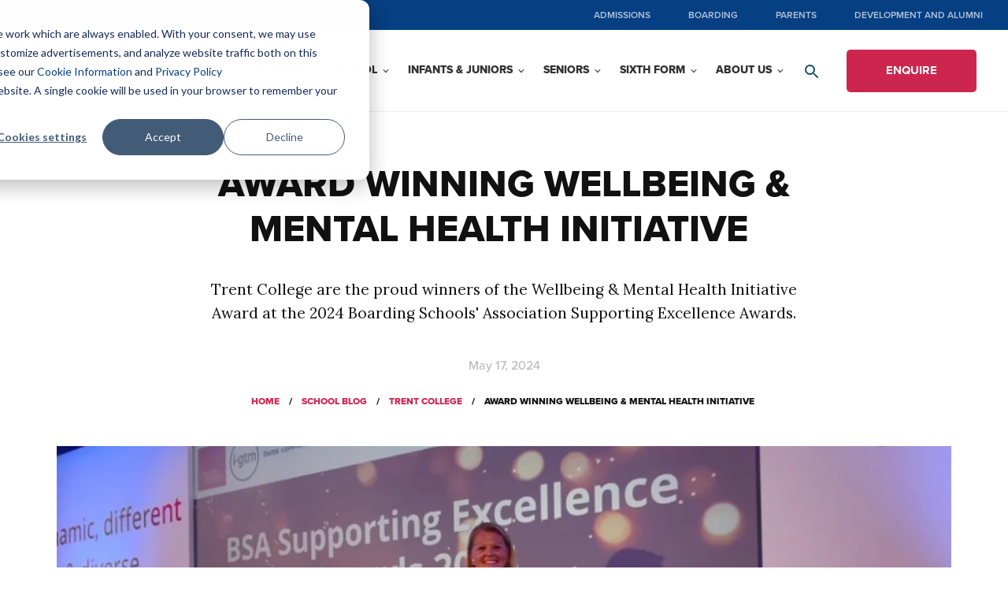

--- FILE ---
content_type: text/html; charset=UTF-8
request_url: https://www.trentschools.net/award-winning-wellbeing-mental-health-initiative
body_size: 15001
content:
<!doctype html>
<html class="no-js" lang="en-US" >
<head>
	<meta charset="UTF-8" />
	<meta name="viewport" id="viewport" content="width=device-width, initial-scale=1.0" />

			<link rel="preconnect" href="https://use.typekit.net" crossorigin />
		<link rel="dns-prefetch" href="https://use.typekit.net/" />
		<link rel="preload" as="style" href="https://use.typekit.net/pqq5vho.css" />
		<link rel="stylesheet" href="https://use.typekit.net/pqq5vho.css"  media="print" onload="this.media='all'" />
	
			<link rel="preconnect" href="https://fonts.gstatic.com" crossorigin />
		<link rel="dns-prefetch" href="https://fonts.gstatic.com/" >
		<link rel="preload" as="style" href="https://fonts.googleapis.com/css?family=Lora&display=fallback" />
		<link rel="stylesheet" href="https://fonts.googleapis.com/css?family=Lora&display=fallback"  media="print" onload="this.media='all'" />
	
	<meta name='robots' content='index, follow, max-image-preview:large, max-snippet:-1, max-video-preview:-1' />

	<!-- This site is optimized with the Yoast SEO Premium plugin v20.11 (Yoast SEO v26.6) - https://yoast.com/wordpress/plugins/seo/ -->
	<title>Award winning Wellbeing &amp; Mental Health Initiative  - Trent College</title>
	<meta name="description" content="Trent College are the proud winners of the Wellbeing &amp; Mental Health Initiative Award at the 2024 Boarding Schools&#039; Association Supporting Excellence Awards." />
	<link rel="canonical" href="https://www.trentschools.net/award-winning-wellbeing-mental-health-initiative" />
	<meta property="og:locale" content="en_US" />
	<meta property="og:type" content="article" />
	<meta property="og:title" content="Award winning Wellbeing &amp; Mental Health Initiative " />
	<meta property="og:description" content="Trent College are the proud winners of the Wellbeing &amp; Mental Health Initiative Award at the 2024 Boarding Schools&#039; Association Supporting Excellence Awards." />
	<meta property="og:url" content="https://www.trentschools.net/award-winning-wellbeing-mental-health-initiative" />
	<meta property="og:site_name" content="Trent College" />
	<meta property="article:published_time" content="2024-05-17T10:08:35+00:00" />
	<meta property="article:modified_time" content="2025-01-14T09:58:49+00:00" />
	<meta property="og:image" content="https://www.trentschools.net/wp-content/uploads/2024/05/bsa-winner.jpg" />
	<meta property="og:image:width" content="2048" />
	<meta property="og:image:height" content="2048" />
	<meta property="og:image:type" content="image/jpeg" />
	<meta name="author" content="Sabrina Richards" />
	<meta name="twitter:card" content="summary_large_image" />
	<meta name="twitter:label1" content="Written by" />
	<meta name="twitter:data1" content="Sabrina Richards" />
	<meta name="twitter:label2" content="Est. reading time" />
	<meta name="twitter:data2" content="4 minutes" />
	<script type="application/ld+json" class="yoast-schema-graph">{"@context":"https://schema.org","@graph":[{"@type":"WebPage","@id":"https://www.trentschools.net/award-winning-wellbeing-mental-health-initiative","url":"https://www.trentschools.net/award-winning-wellbeing-mental-health-initiative","name":"Award winning Wellbeing &amp; Mental Health Initiative  - Trent College","isPartOf":{"@id":"https://www.trentschools.net/#website"},"primaryImageOfPage":{"@id":"https://www.trentschools.net/award-winning-wellbeing-mental-health-initiative#primaryimage"},"image":{"@id":"https://www.trentschools.net/award-winning-wellbeing-mental-health-initiative#primaryimage"},"thumbnailUrl":"https://www.trentschools.net/wp-content/uploads/2024/05/bsa-winner.jpg","datePublished":"2024-05-17T10:08:35+00:00","dateModified":"2025-01-14T09:58:49+00:00","author":{"@id":"https://www.trentschools.net/#/schema/person/1207b7119b2ac7ce9e1d481fbd8ebf53"},"description":"Trent College are the proud winners of the Wellbeing & Mental Health Initiative Award at the 2024 Boarding Schools' Association Supporting Excellence Awards.","breadcrumb":{"@id":"https://www.trentschools.net/award-winning-wellbeing-mental-health-initiative#breadcrumb"},"inLanguage":"en-US","potentialAction":[{"@type":"ReadAction","target":["https://www.trentschools.net/award-winning-wellbeing-mental-health-initiative"]}]},{"@type":"ImageObject","inLanguage":"en-US","@id":"https://www.trentschools.net/award-winning-wellbeing-mental-health-initiative#primaryimage","url":"https://www.trentschools.net/wp-content/uploads/2024/05/bsa-winner.jpg","contentUrl":"https://www.trentschools.net/wp-content/uploads/2024/05/bsa-winner.jpg","width":2048,"height":2048},{"@type":"BreadcrumbList","@id":"https://www.trentschools.net/award-winning-wellbeing-mental-health-initiative#breadcrumb","itemListElement":[{"@type":"ListItem","position":1,"name":"Home","item":"https://www.trentschools.net/"},{"@type":"ListItem","position":2,"name":"School Blog","item":"https://www.trentschools.net/blog"},{"@type":"ListItem","position":3,"name":"Award winning Wellbeing &amp; Mental Health Initiative "}]},{"@type":"WebSite","@id":"https://www.trentschools.net/#website","url":"https://www.trentschools.net/","name":"Trent College","description":"Independent School Nottingham &amp; Derby","potentialAction":[{"@type":"SearchAction","target":{"@type":"EntryPoint","urlTemplate":"https://www.trentschools.net/?s={search_term_string}"},"query-input":{"@type":"PropertyValueSpecification","valueRequired":true,"valueName":"search_term_string"}}],"inLanguage":"en-US"},{"@type":"Person","@id":"https://www.trentschools.net/#/schema/person/1207b7119b2ac7ce9e1d481fbd8ebf53","name":"Sabrina Richards","image":{"@type":"ImageObject","inLanguage":"en-US","@id":"https://www.trentschools.net/#/schema/person/image/","url":"https://secure.gravatar.com/avatar/525b0b19b8c8f0d72d1e5f475eef0f8af53280c0a2796f915d64ddaa1c6e1f2c?s=96&d=mm&r=g","contentUrl":"https://secure.gravatar.com/avatar/525b0b19b8c8f0d72d1e5f475eef0f8af53280c0a2796f915d64ddaa1c6e1f2c?s=96&d=mm&r=g","caption":"Sabrina Richards"},"url":"https://www.trentschools.net/author/sabrina"}]}</script>
	<!-- / Yoast SEO Premium plugin. -->


<link rel='dns-prefetch' href='//js-eu1.hs-scripts.com' />
<link rel='dns-prefetch' href='//ajax.googleapis.com' />
<link rel="alternate" title="oEmbed (JSON)" type="application/json+oembed" href="https://www.trentschools.net/wp-json/oembed/1.0/embed?url=https%3A%2F%2Fwww.trentschools.net%2Faward-winning-wellbeing-mental-health-initiative" />
<link rel="alternate" title="oEmbed (XML)" type="text/xml+oembed" href="https://www.trentschools.net/wp-json/oembed/1.0/embed?url=https%3A%2F%2Fwww.trentschools.net%2Faward-winning-wellbeing-mental-health-initiative&#038;format=xml" />
<style id='wp-img-auto-sizes-contain-inline-css' type='text/css'>
img:is([sizes=auto i],[sizes^="auto," i]){contain-intrinsic-size:3000px 1500px}
/*# sourceURL=wp-img-auto-sizes-contain-inline-css */
</style>
<style id='classic-theme-styles-inline-css' type='text/css'>
/*! This file is auto-generated */
.wp-block-button__link{color:#fff;background-color:#32373c;border-radius:9999px;box-shadow:none;text-decoration:none;padding:calc(.667em + 2px) calc(1.333em + 2px);font-size:1.125em}.wp-block-file__button{background:#32373c;color:#fff;text-decoration:none}
/*# sourceURL=/wp-includes/css/classic-themes.min.css */
</style>
<link rel='stylesheet' id='main-stylesheet-css' href='https://www.trentschools.net/wp-content/themes/trentcollege/dist/assets/css/app.css?ver=1733401411' type='text/css' media='all' />
<link rel="https://api.w.org/" href="https://www.trentschools.net/wp-json/" /><link rel="alternate" title="JSON" type="application/json" href="https://www.trentschools.net/wp-json/wp/v2/posts/9933" />			<!-- DO NOT COPY THIS SNIPPET! Start of Page Analytics Tracking for HubSpot WordPress plugin v11.3.33-->
			<script class="hsq-set-content-id" data-content-id="blog-post">
				var _hsq = _hsq || [];
				_hsq.push(["setContentType", "blog-post"]);
			</script>
			<!-- DO NOT COPY THIS SNIPPET! End of Page Analytics Tracking for HubSpot WordPress plugin -->
			<script type="application/json">

</script>
<script>
</script>

	<script>
		//Adjust viewport to 360 pixels if less than 360
		let page = '';
		let min_width = 360;
		if (screen.width < min_width) {
			let viewport_ratio = Math.round((screen.width / min_width) *100) / 100;
			document.getElementById("viewport").setAttribute("content", "width=device-width; initial-scale="+viewport_ratio);
		}

	</script>

    <meta name="msapplication-TileColor" content="#ffffff">
    <meta name="msapplication-TileImage" content="/wp-content/themes/trentcollege/assets/icons/ms-icon-144x144.png">
    <meta name="theme-color" content="#ffffff">
    <link rel="apple-touch-icon" sizes="57x57" href="/wp-content/themes/trentcollege/assets/icons/apple-icon-57x57.png">
    <link rel="apple-touch-icon" sizes="60x60" href="/wp-content/themes/trentcollege/assets/icons/apple-icon-60x60.png">
    <link rel="apple-touch-icon" sizes="72x72" href="/wp-content/themes/trentcollege/assets/icons/apple-icon-72x72.png">
    <link rel="apple-touch-icon" sizes="76x76" href="/wp-content/themes/trentcollege/assets/icons/apple-icon-76x76.png">
    <link rel="apple-touch-icon" sizes="114x114" href="/wp-content/themes/trentcollege/assets/icons/apple-icon-114x114.png">
    <link rel="apple-touch-icon" sizes="120x120" href="/wp-content/themes/trentcollege/assets/icons/apple-icon-120x120.png">
    <link rel="apple-touch-icon" sizes="144x144" href="/wp-content/themes/trentcollege/assets/icons/apple-icon-144x144.png">
    <link rel="apple-touch-icon" sizes="152x152" href="/wp-content/themes/trentcollege/assets/icons/apple-icon-152x152.png">
    <link rel="apple-touch-icon" sizes="180x180" href="/wp-content/themes/trentcollege/assets/icons/apple-icon-180x180.png">
    <link rel="icon" type="image/png" sizes="192x192"  href="/wp-content/themes/trentcollege/assets/icons/android-icon-192x192.png">
    <link rel="icon" type="image/png" sizes="32x32" href="/wp-content/themes/trentcollege/assets/icons/favicon-32x32.png">
    <link rel="icon" type="image/png" sizes="96x96" href="/wp-content/themes/trentcollege/assets/icons/favicon-96x96.png">
    <link rel="icon" type="image/png" sizes="16x16" href="/wp-content/themes/trentcollege/assets/icons/favicon-16x16.png">

<!-- Google Tag Manager -->
<script>(function(w,d,s,l,i){w[l]=w[l]||[];w[l].push({'gtm.start':
new Date().getTime(),event:'gtm.js'});var f=d.getElementsByTagName(s)[0],
j=d.createElement(s),dl=l!='dataLayer'?'&l='+l:'';j.async=true;j.src=
'https://www.googletagmanager.com/gtm.js?id='+i+dl;f.parentNode.insertBefore(j,f);
})(window,document,'script','dataLayer','GTM-NKJ7Z9N');</script>
<!-- End Google Tag Manager -->

<!-- Global site tag (gtag.js) - Google Analytics -->
<script async src="https://www.googletagmanager.com/gtag/js?id=UA-11465952-1"></script>
<script>
window.dataLayer = window.dataLayer || [];
function gtag(){dataLayer.push(arguments);}
gtag('js', new Date());
gtag('config', 'UA-11465952-1');
</script>

<!-- Global site tag (gtag.js) - Google Ads: 1006318630 -->
<script async src="https://www.googletagmanager.com/gtag/js?id=AW-1006318630"></script>
<script>
    window.dataLayer = window.dataLayer || [];
    function gtag(){dataLayer.push(arguments);}
    gtag('js', new Date());

    gtag('config', 'AW-1006318630');
</script>

<!-- Facebook Pixel verification -->
<meta name="facebook-domain-verification" content="l6zaakcsj6vicalvgsj620s2y6wlhq" />

<style id='global-styles-inline-css' type='text/css'>
:root{--wp--preset--aspect-ratio--square: 1;--wp--preset--aspect-ratio--4-3: 4/3;--wp--preset--aspect-ratio--3-4: 3/4;--wp--preset--aspect-ratio--3-2: 3/2;--wp--preset--aspect-ratio--2-3: 2/3;--wp--preset--aspect-ratio--16-9: 16/9;--wp--preset--aspect-ratio--9-16: 9/16;--wp--preset--color--black: #000000;--wp--preset--color--cyan-bluish-gray: #abb8c3;--wp--preset--color--white: #ffffff;--wp--preset--color--pale-pink: #f78da7;--wp--preset--color--vivid-red: #cf2e2e;--wp--preset--color--luminous-vivid-orange: #ff6900;--wp--preset--color--luminous-vivid-amber: #fcb900;--wp--preset--color--light-green-cyan: #7bdcb5;--wp--preset--color--vivid-green-cyan: #00d084;--wp--preset--color--pale-cyan-blue: #8ed1fc;--wp--preset--color--vivid-cyan-blue: #0693e3;--wp--preset--color--vivid-purple: #9b51e0;--wp--preset--color--primary: #1779ba;--wp--preset--color--secondary: #767676;--wp--preset--color--success: #3adb76;--wp--preset--color--warning: #ffae00;--wp--preset--color--alert: #cc4b37;--wp--preset--gradient--vivid-cyan-blue-to-vivid-purple: linear-gradient(135deg,rgb(6,147,227) 0%,rgb(155,81,224) 100%);--wp--preset--gradient--light-green-cyan-to-vivid-green-cyan: linear-gradient(135deg,rgb(122,220,180) 0%,rgb(0,208,130) 100%);--wp--preset--gradient--luminous-vivid-amber-to-luminous-vivid-orange: linear-gradient(135deg,rgb(252,185,0) 0%,rgb(255,105,0) 100%);--wp--preset--gradient--luminous-vivid-orange-to-vivid-red: linear-gradient(135deg,rgb(255,105,0) 0%,rgb(207,46,46) 100%);--wp--preset--gradient--very-light-gray-to-cyan-bluish-gray: linear-gradient(135deg,rgb(238,238,238) 0%,rgb(169,184,195) 100%);--wp--preset--gradient--cool-to-warm-spectrum: linear-gradient(135deg,rgb(74,234,220) 0%,rgb(151,120,209) 20%,rgb(207,42,186) 40%,rgb(238,44,130) 60%,rgb(251,105,98) 80%,rgb(254,248,76) 100%);--wp--preset--gradient--blush-light-purple: linear-gradient(135deg,rgb(255,206,236) 0%,rgb(152,150,240) 100%);--wp--preset--gradient--blush-bordeaux: linear-gradient(135deg,rgb(254,205,165) 0%,rgb(254,45,45) 50%,rgb(107,0,62) 100%);--wp--preset--gradient--luminous-dusk: linear-gradient(135deg,rgb(255,203,112) 0%,rgb(199,81,192) 50%,rgb(65,88,208) 100%);--wp--preset--gradient--pale-ocean: linear-gradient(135deg,rgb(255,245,203) 0%,rgb(182,227,212) 50%,rgb(51,167,181) 100%);--wp--preset--gradient--electric-grass: linear-gradient(135deg,rgb(202,248,128) 0%,rgb(113,206,126) 100%);--wp--preset--gradient--midnight: linear-gradient(135deg,rgb(2,3,129) 0%,rgb(40,116,252) 100%);--wp--preset--font-size--small: 14px;--wp--preset--font-size--medium: 20px;--wp--preset--font-size--large: 36px;--wp--preset--font-size--x-large: 42px;--wp--preset--font-size--regular: 16px;--wp--preset--spacing--20: 0.44rem;--wp--preset--spacing--30: 0.67rem;--wp--preset--spacing--40: 1rem;--wp--preset--spacing--50: 1.5rem;--wp--preset--spacing--60: 2.25rem;--wp--preset--spacing--70: 3.38rem;--wp--preset--spacing--80: 5.06rem;--wp--preset--shadow--natural: 6px 6px 9px rgba(0, 0, 0, 0.2);--wp--preset--shadow--deep: 12px 12px 50px rgba(0, 0, 0, 0.4);--wp--preset--shadow--sharp: 6px 6px 0px rgba(0, 0, 0, 0.2);--wp--preset--shadow--outlined: 6px 6px 0px -3px rgb(255, 255, 255), 6px 6px rgb(0, 0, 0);--wp--preset--shadow--crisp: 6px 6px 0px rgb(0, 0, 0);}:where(.is-layout-flex){gap: 0.5em;}:where(.is-layout-grid){gap: 0.5em;}body .is-layout-flex{display: flex;}.is-layout-flex{flex-wrap: wrap;align-items: center;}.is-layout-flex > :is(*, div){margin: 0;}body .is-layout-grid{display: grid;}.is-layout-grid > :is(*, div){margin: 0;}:where(.wp-block-columns.is-layout-flex){gap: 2em;}:where(.wp-block-columns.is-layout-grid){gap: 2em;}:where(.wp-block-post-template.is-layout-flex){gap: 1.25em;}:where(.wp-block-post-template.is-layout-grid){gap: 1.25em;}.has-black-color{color: var(--wp--preset--color--black) !important;}.has-cyan-bluish-gray-color{color: var(--wp--preset--color--cyan-bluish-gray) !important;}.has-white-color{color: var(--wp--preset--color--white) !important;}.has-pale-pink-color{color: var(--wp--preset--color--pale-pink) !important;}.has-vivid-red-color{color: var(--wp--preset--color--vivid-red) !important;}.has-luminous-vivid-orange-color{color: var(--wp--preset--color--luminous-vivid-orange) !important;}.has-luminous-vivid-amber-color{color: var(--wp--preset--color--luminous-vivid-amber) !important;}.has-light-green-cyan-color{color: var(--wp--preset--color--light-green-cyan) !important;}.has-vivid-green-cyan-color{color: var(--wp--preset--color--vivid-green-cyan) !important;}.has-pale-cyan-blue-color{color: var(--wp--preset--color--pale-cyan-blue) !important;}.has-vivid-cyan-blue-color{color: var(--wp--preset--color--vivid-cyan-blue) !important;}.has-vivid-purple-color{color: var(--wp--preset--color--vivid-purple) !important;}.has-black-background-color{background-color: var(--wp--preset--color--black) !important;}.has-cyan-bluish-gray-background-color{background-color: var(--wp--preset--color--cyan-bluish-gray) !important;}.has-white-background-color{background-color: var(--wp--preset--color--white) !important;}.has-pale-pink-background-color{background-color: var(--wp--preset--color--pale-pink) !important;}.has-vivid-red-background-color{background-color: var(--wp--preset--color--vivid-red) !important;}.has-luminous-vivid-orange-background-color{background-color: var(--wp--preset--color--luminous-vivid-orange) !important;}.has-luminous-vivid-amber-background-color{background-color: var(--wp--preset--color--luminous-vivid-amber) !important;}.has-light-green-cyan-background-color{background-color: var(--wp--preset--color--light-green-cyan) !important;}.has-vivid-green-cyan-background-color{background-color: var(--wp--preset--color--vivid-green-cyan) !important;}.has-pale-cyan-blue-background-color{background-color: var(--wp--preset--color--pale-cyan-blue) !important;}.has-vivid-cyan-blue-background-color{background-color: var(--wp--preset--color--vivid-cyan-blue) !important;}.has-vivid-purple-background-color{background-color: var(--wp--preset--color--vivid-purple) !important;}.has-black-border-color{border-color: var(--wp--preset--color--black) !important;}.has-cyan-bluish-gray-border-color{border-color: var(--wp--preset--color--cyan-bluish-gray) !important;}.has-white-border-color{border-color: var(--wp--preset--color--white) !important;}.has-pale-pink-border-color{border-color: var(--wp--preset--color--pale-pink) !important;}.has-vivid-red-border-color{border-color: var(--wp--preset--color--vivid-red) !important;}.has-luminous-vivid-orange-border-color{border-color: var(--wp--preset--color--luminous-vivid-orange) !important;}.has-luminous-vivid-amber-border-color{border-color: var(--wp--preset--color--luminous-vivid-amber) !important;}.has-light-green-cyan-border-color{border-color: var(--wp--preset--color--light-green-cyan) !important;}.has-vivid-green-cyan-border-color{border-color: var(--wp--preset--color--vivid-green-cyan) !important;}.has-pale-cyan-blue-border-color{border-color: var(--wp--preset--color--pale-cyan-blue) !important;}.has-vivid-cyan-blue-border-color{border-color: var(--wp--preset--color--vivid-cyan-blue) !important;}.has-vivid-purple-border-color{border-color: var(--wp--preset--color--vivid-purple) !important;}.has-vivid-cyan-blue-to-vivid-purple-gradient-background{background: var(--wp--preset--gradient--vivid-cyan-blue-to-vivid-purple) !important;}.has-light-green-cyan-to-vivid-green-cyan-gradient-background{background: var(--wp--preset--gradient--light-green-cyan-to-vivid-green-cyan) !important;}.has-luminous-vivid-amber-to-luminous-vivid-orange-gradient-background{background: var(--wp--preset--gradient--luminous-vivid-amber-to-luminous-vivid-orange) !important;}.has-luminous-vivid-orange-to-vivid-red-gradient-background{background: var(--wp--preset--gradient--luminous-vivid-orange-to-vivid-red) !important;}.has-very-light-gray-to-cyan-bluish-gray-gradient-background{background: var(--wp--preset--gradient--very-light-gray-to-cyan-bluish-gray) !important;}.has-cool-to-warm-spectrum-gradient-background{background: var(--wp--preset--gradient--cool-to-warm-spectrum) !important;}.has-blush-light-purple-gradient-background{background: var(--wp--preset--gradient--blush-light-purple) !important;}.has-blush-bordeaux-gradient-background{background: var(--wp--preset--gradient--blush-bordeaux) !important;}.has-luminous-dusk-gradient-background{background: var(--wp--preset--gradient--luminous-dusk) !important;}.has-pale-ocean-gradient-background{background: var(--wp--preset--gradient--pale-ocean) !important;}.has-electric-grass-gradient-background{background: var(--wp--preset--gradient--electric-grass) !important;}.has-midnight-gradient-background{background: var(--wp--preset--gradient--midnight) !important;}.has-small-font-size{font-size: var(--wp--preset--font-size--small) !important;}.has-medium-font-size{font-size: var(--wp--preset--font-size--medium) !important;}.has-large-font-size{font-size: var(--wp--preset--font-size--large) !important;}.has-x-large-font-size{font-size: var(--wp--preset--font-size--x-large) !important;}
/*# sourceURL=global-styles-inline-css */
</style>
</head>
<body class="wp-singular post-template-default single single-post postid-9933 single-format-standard wp-theme-trentcollege mode-undefined theme-red award-winning-wellbeing-mental-health-initiative topbar">


	<!-- Google Tag Manager (noscript) -->
	<noscript><iframe src="https://www.googletagmanager.com/ns.html?id=GTM-NKJ7Z9N"
	height="0" width="0" style="display:none;visibility:hidden"></iframe></noscript>
	<!-- End Google Tag Manager (noscript) -->

    <!-- Facebook Pixel verification -->
    <meta name="facebook-domain-verification" content="l6zaakcsj6vicalvgsj620s2y6wlhq" />

    <!-- Veritonic Pixel -->
        <script>
        (function(w, d){
            var id="vpr-capture", n = "script"
            if (!d.getElementById(id)) {
            vpr = w.vpr || function() {(w.vpr.a = w.vpr.a || []).push(arguments);};
            var e = d.createElement(n); e.id = id; e.async=1
            e.src = "https://cdn.veritonic.com/static/vpr-eu.min.js"
            var s = d.getElementsByTagName(n)[0]
            s.parentNode.insertBefore(e, s)
            }
            vpr("veritonic_id", "7g0r7v98");  // this is the Veritonic ID associated with your brand
            vpr("gdpr", ""); // Optional; may be used to pass in a GDPR consent string

            // this sends your action to Veritonic
            vpr("view", {});
        })(window, document);
        </script>

        
	<svg class="is-hidden">
	<symbol id="icon-twitter" viewBox="0 0 32 32">
		<title>twitter</title>
		<path d="M32 7.075c-1.175 0.525-2.444 0.875-3.769 1.031 1.356-0.813 2.394-2.1 2.887-3.631-1.269 0.75-2.675 1.3-4.169 1.594-1.2-1.275-2.906-2.069-4.794-2.069-3.625 0-6.563 2.938-6.563 6.563 0 0.512 0.056 1.012 0.169 1.494-5.456-0.275-10.294-2.888-13.531-6.862-0.563 0.969-0.887 2.1-0.887 3.3 0 2.275 1.156 4.287 2.919 5.463-1.075-0.031-2.087-0.331-2.975-0.819 0 0.025 0 0.056 0 0.081 0 3.181 2.263 5.838 5.269 6.437-0.55 0.15-1.131 0.231-1.731 0.231-0.425 0-0.831-0.044-1.237-0.119 0.838 2.606 3.263 4.506 6.131 4.563-2.25 1.762-5.075 2.813-8.156 2.813-0.531 0-1.050-0.031-1.569-0.094 2.913 1.869 6.362 2.95 10.069 2.95 12.075 0 18.681-10.006 18.681-18.681 0-0.287-0.006-0.569-0.019-0.85 1.281-0.919 2.394-2.075 3.275-3.394z"></path>
	</symbol>
	<symbol id="icon-linkedin" viewBox="0 0 32 32">
		<title>linkedin</title>
		<path d="M12 12h5.535v2.837h0.079c0.77-1.381 2.655-2.837 5.464-2.837 5.842 0 6.922 3.637 6.922 8.367v9.633h-5.769v-8.54c0-2.037-0.042-4.657-3.001-4.657-3.005 0-3.463 2.218-3.463 4.509v8.688h-5.767v-18z"></path>
		<path d="M2 12h6v18h-6v-18z"></path>
		<path d="M8 7c0 1.657-1.343 3-3 3s-3-1.343-3-3c0-1.657 1.343-3 3-3s3 1.343 3 3z"></path>
	</symbol>
	<symbol id="icon-facebook" viewBox="0 0 32 32">
		<title>facebook</title>
		<path d="M19 6h5v-6h-5c-3.86 0-7 3.14-7 7v3h-4v6h4v16h6v-16h5l1-6h-6v-3c0-0.542 0.458-1 1-1z"></path>
	</symbol>
	<symbol id="icon-youtube" viewBox="0 0 32 32">
		<title>youtube</title>
		<path d="M31.681 9.6c0 0-0.313-2.206-1.275-3.175-1.219-1.275-2.581-1.281-3.206-1.356-4.475-0.325-11.194-0.325-11.194-0.325h-0.012c0 0-6.719 0-11.194 0.325-0.625 0.075-1.987 0.081-3.206 1.356-0.963 0.969-1.269 3.175-1.269 3.175s-0.319 2.588-0.319 5.181v2.425c0 2.587 0.319 5.181 0.319 5.181s0.313 2.206 1.269 3.175c1.219 1.275 2.819 1.231 3.531 1.369 2.563 0.244 10.881 0.319 10.881 0.319s6.725-0.012 11.2-0.331c0.625-0.075 1.988-0.081 3.206-1.356 0.962-0.969 1.275-3.175 1.275-3.175s0.319-2.587 0.319-5.181v-2.425c-0.006-2.588-0.325-5.181-0.325-5.181zM12.694 20.15v-8.994l8.644 4.513-8.644 4.481z"></path>
	</symbol>
	<symbol id="icon-instagram" viewBox="0 0 32 32">
		<title>instagram</title>
		<path d="M16 2.881c4.275 0 4.781 0.019 6.462 0.094 1.563 0.069 2.406 0.331 2.969 0.55 0.744 0.288 1.281 0.638 1.837 1.194 0.563 0.563 0.906 1.094 1.2 1.838 0.219 0.563 0.481 1.412 0.55 2.969 0.075 1.688 0.094 2.194 0.094 6.463s-0.019 4.781-0.094 6.463c-0.069 1.563-0.331 2.406-0.55 2.969-0.288 0.744-0.637 1.281-1.194 1.837-0.563 0.563-1.094 0.906-1.837 1.2-0.563 0.219-1.413 0.481-2.969 0.55-1.688 0.075-2.194 0.094-6.463 0.094s-4.781-0.019-6.463-0.094c-1.563-0.069-2.406-0.331-2.969-0.55-0.744-0.288-1.281-0.637-1.838-1.194-0.563-0.563-0.906-1.094-1.2-1.837-0.219-0.563-0.481-1.413-0.55-2.969-0.075-1.688-0.094-2.194-0.094-6.463s0.019-4.781 0.094-6.463c0.069-1.563 0.331-2.406 0.55-2.969 0.288-0.744 0.638-1.281 1.194-1.838 0.563-0.563 1.094-0.906 1.838-1.2 0.563-0.219 1.412-0.481 2.969-0.55 1.681-0.075 2.188-0.094 6.463-0.094zM16 0c-4.344 0-4.887 0.019-6.594 0.094-1.7 0.075-2.869 0.35-3.881 0.744-1.056 0.412-1.95 0.956-2.837 1.85-0.894 0.888-1.438 1.781-1.85 2.831-0.394 1.019-0.669 2.181-0.744 3.881-0.075 1.713-0.094 2.256-0.094 6.6s0.019 4.887 0.094 6.594c0.075 1.7 0.35 2.869 0.744 3.881 0.413 1.056 0.956 1.95 1.85 2.837 0.887 0.887 1.781 1.438 2.831 1.844 1.019 0.394 2.181 0.669 3.881 0.744 1.706 0.075 2.25 0.094 6.594 0.094s4.888-0.019 6.594-0.094c1.7-0.075 2.869-0.35 3.881-0.744 1.050-0.406 1.944-0.956 2.831-1.844s1.438-1.781 1.844-2.831c0.394-1.019 0.669-2.181 0.744-3.881 0.075-1.706 0.094-2.25 0.094-6.594s-0.019-4.887-0.094-6.594c-0.075-1.7-0.35-2.869-0.744-3.881-0.394-1.063-0.938-1.956-1.831-2.844-0.887-0.887-1.781-1.438-2.831-1.844-1.019-0.394-2.181-0.669-3.881-0.744-1.712-0.081-2.256-0.1-6.6-0.1v0z"></path>
		<path d="M16 7.781c-4.537 0-8.219 3.681-8.219 8.219s3.681 8.219 8.219 8.219 8.219-3.681 8.219-8.219c0-4.537-3.681-8.219-8.219-8.219zM16 21.331c-2.944 0-5.331-2.387-5.331-5.331s2.387-5.331 5.331-5.331c2.944 0 5.331 2.387 5.331 5.331s-2.387 5.331-5.331 5.331z"></path>
		<path d="M26.462 7.456c0 1.060-0.859 1.919-1.919 1.919s-1.919-0.859-1.919-1.919c0-1.060 0.859-1.919 1.919-1.919s1.919 0.859 1.919 1.919z"></path>
	</symbol>
	<symbol id="icon-search" viewBox="0 0 20 20">
		<title>search</title>
		<path d="M17.545 15.467l-3.779-3.779c0.57-0.935 0.898-2.035 0.898-3.21 0-3.417-2.961-6.377-6.378-6.377s-6.186 2.769-6.186 6.186c0 3.416 2.961 6.377 6.377 6.377 1.137 0 2.2-0.309 3.115-0.844l3.799 3.801c0.372 0.371 0.975 0.371 1.346 0l0.943-0.943c0.371-0.371 0.236-0.84-0.135-1.211zM4.004 8.287c0-2.366 1.917-4.283 4.282-4.283s4.474 2.107 4.474 4.474c0 2.365-1.918 4.283-4.283 4.283s-4.473-2.109-4.473-4.474z"></path>
	</symbol>
	<symbol id="icon-star" viewBox="0 0 32 32">
		<title>star</title>
		<path d="M32 12.408l-11.056-1.607-4.944-10.018-4.944 10.018-11.056 1.607 8 7.798-1.889 11.011 9.889-5.199 9.889 5.199-1.889-11.011 8-7.798z"></path>
	</symbol>

	<symbol id="icon-envelope" viewBox="0 0 28 28">
		<path d="M28 11.094v12.406c0 1.375-1.125 2.5-2.5 2.5h-23c-1.375 0-2.5-1.125-2.5-2.5v-12.406c0.469 0.516 1 0.969 1.578 1.359 2.594 1.766 5.219 3.531 7.766 5.391 1.313 0.969 2.938 2.156 4.641 2.156h0.031c1.703 0 3.328-1.188 4.641-2.156 2.547-1.844 5.172-3.625 7.781-5.391 0.562-0.391 1.094-0.844 1.563-1.359zM28 6.5c0 1.75-1.297 3.328-2.672 4.281-2.438 1.687-4.891 3.375-7.313 5.078-1.016 0.703-2.734 2.141-4 2.141h-0.031c-1.266 0-2.984-1.437-4-2.141-2.422-1.703-4.875-3.391-7.297-5.078-1.109-0.75-2.688-2.516-2.688-3.938 0-1.531 0.828-2.844 2.5-2.844h23c1.359 0 2.5 1.125 2.5 2.5z"></path>
	</symbol>
</svg>
	<div class="top-navigation">
	<a class="top-navigation__home-link" href="https://www.trentschools.net/" rel="home">
		Trent Schools	</a>
	<ul id="menu-top-navigation" class="top-navigation__menu menu"><li id="menu-item-314" class="menu-item menu-item-type-post_type menu-item-object-page menu-item-314"><a href="https://www.trentschools.net/admissions">Admissions</a></li>
<li id="menu-item-313" class="menu-item menu-item-type-post_type menu-item-object-page menu-item-313"><a href="https://www.trentschools.net/boarding-school">Boarding</a></li>
<li id="menu-item-675" class="menu-item menu-item-type-post_type menu-item-object-page menu-item-675"><a href="https://www.trentschools.net/parents">Parents</a></li>
<li id="menu-item-315" class="menu-item menu-item-type-post_type menu-item-object-page menu-item-315"><a href="https://www.trentschools.net/alumni">Development and Alumni</a></li>
</ul></div>
			<div class="off-canvas-wrapper">
			
<nav class="mobile-off-canvas-menu off-canvas position-right" id="mobile-menu" data-off-canvas data-auto-focus="false" role="navigation">
	<ul id="menu-mobile-menu" class="vertical menu drilldown" data-drilldown><li id="menu-item-2681" class="menu-item menu-item-type-post_type menu-item-object-page menu-item-has-children menu-item-2681"><a href="https://www.trentschools.net/the-elms-nursery-and-pre-school">Nursery &#038; Pre-School</a>
<ul class="vertical nested menu">
	<li id="menu-item-2682" class="menu-item menu-item-type-post_type menu-item-object-page menu-item-2682"><a href="https://www.trentschools.net/the-elms-nursery-and-pre-school">The Elms, Nursery and Pre-school</a></li>
	<li id="menu-item-2683" class="menu-item menu-item-type-post_type menu-item-object-page menu-item-2683"><a href="https://www.trentschools.net/the-elms-nursery-and-pre-school/quality-care">Quality Care</a></li>
	<li id="menu-item-2684" class="menu-item menu-item-type-post_type menu-item-object-page menu-item-2684"><a href="https://www.trentschools.net/the-elms-nursery-and-pre-school/top-class-facilities">Top Class Facilities</a></li>
	<li id="menu-item-2685" class="menu-item menu-item-type-post_type menu-item-object-page menu-item-2685"><a href="https://www.trentschools.net/the-elms-nursery-and-pre-school/experienced-staff">Experienced Staff</a></li>
	<li id="menu-item-2686" class="menu-item menu-item-type-post_type menu-item-object-page menu-item-2686"><a href="https://www.trentschools.net/the-elms-nursery-and-pre-school/development-and-learning">Development and Learning</a></li>
	<li id="menu-item-2687" class="menu-item menu-item-type-post_type menu-item-object-page menu-item-2687"><a href="https://www.trentschools.net/the-elms-nursery-and-pre-school/opportunities-and-enrichment">Many Opportunities</a></li>
	<li id="menu-item-2688" class="menu-item menu-item-type-post_type menu-item-object-page menu-item-2688"><a href="https://www.trentschools.net/the-elms-nursery-and-pre-school/family-support">Supporting Each Family</a></li>
</ul>
</li>
<li id="menu-item-2690" class="menu-item menu-item-type-post_type menu-item-object-page menu-item-has-children menu-item-2690"><a href="https://www.trentschools.net/the-elms-independent-junior-school">Junior School</a>
<ul class="vertical nested menu">
	<li id="menu-item-2701" class="menu-item menu-item-type-post_type menu-item-object-page menu-item-2701"><a href="https://www.trentschools.net/the-elms-independent-junior-school">The Elms, Infant and Junior School</a></li>
	<li id="menu-item-2702" class="menu-item menu-item-type-post_type menu-item-object-page menu-item-2702"><a href="https://www.trentschools.net/the-elms-independent-junior-school/community">A Warm, Welcoming Community</a></li>
	<li id="menu-item-2703" class="menu-item menu-item-type-post_type menu-item-object-page menu-item-2703"><a href="https://www.trentschools.net/the-elms-independent-junior-school/individual-development">Individual Focus</a></li>
	<li id="menu-item-2704" class="menu-item menu-item-type-post_type menu-item-object-page menu-item-2704"><a href="https://www.trentschools.net/the-elms-independent-junior-school/curriculum">Balanced Curriculum</a></li>
	<li id="menu-item-2705" class="menu-item menu-item-type-post_type menu-item-object-page menu-item-2705"><a href="https://www.trentschools.net/the-elms-independent-junior-school/opportunites-and-enrichment">Opportunites and Enrichment</a></li>
	<li id="menu-item-2706" class="menu-item menu-item-type-post_type menu-item-object-page menu-item-2706"><a href="https://www.trentschools.net/the-elms-independent-junior-school/academic-achievement">Academic Achievement</a></li>
	<li id="menu-item-2707" class="menu-item menu-item-type-post_type menu-item-object-page menu-item-2707"><a href="https://www.trentschools.net/the-elms-independent-junior-school/before-and-after-school-support">Before &#038; After School Programme</a></li>
</ul>
</li>
<li id="menu-item-2691" class="menu-item menu-item-type-post_type menu-item-object-page menu-item-has-children menu-item-2691"><a href="https://www.trentschools.net/trent-college-independent-secondary-school">Senior School</a>
<ul class="vertical nested menu">
	<li id="menu-item-2716" class="menu-item menu-item-type-post_type menu-item-object-page menu-item-2716"><a href="https://www.trentschools.net/trent-college-independent-secondary-school">Trent College, Senior School</a></li>
	<li id="menu-item-2709" class="menu-item menu-item-type-post_type menu-item-object-page menu-item-2709"><a href="https://www.trentschools.net/trent-college-independent-secondary-school/individual-approach">Individual Approach</a></li>
	<li id="menu-item-2710" class="menu-item menu-item-type-post_type menu-item-object-page menu-item-2710"><a href="https://www.trentschools.net/trent-college-independent-secondary-school/academic-success">Academic Success</a></li>
	<li id="menu-item-2711" class="menu-item menu-item-type-post_type menu-item-object-page menu-item-2711"><a href="https://www.trentschools.net/trent-college-independent-secondary-school/curriculum">Balanced Curriculum</a></li>
	<li id="menu-item-2712" class="menu-item menu-item-type-post_type menu-item-object-page menu-item-2712"><a href="https://www.trentschools.net/trent-college-independent-secondary-school/opportunites-and-enrichment">Opportunities and Enrichment</a></li>
	<li id="menu-item-2713" class="menu-item menu-item-type-post_type menu-item-object-page menu-item-2713"><a href="https://www.trentschools.net/trent-college-independent-secondary-school/career-education">Careers Education</a></li>
	<li id="menu-item-2714" class="menu-item menu-item-type-post_type menu-item-object-page menu-item-2714"><a href="https://www.trentschools.net/trent-college-independent-secondary-school/senior-boarding">Senior Boarding</a></li>
</ul>
</li>
<li id="menu-item-2692" class="menu-item menu-item-type-post_type menu-item-object-page menu-item-has-children menu-item-2692"><a href="https://www.trentschools.net/trent-college-independent-sixth-form">Sixth Form</a>
<ul class="vertical nested menu">
	<li id="menu-item-2693" class="menu-item menu-item-type-post_type menu-item-object-page menu-item-2693"><a href="https://www.trentschools.net/trent-college-independent-sixth-form">Trent College, Sixth Form</a></li>
	<li id="menu-item-2694" class="menu-item menu-item-type-post_type menu-item-object-page menu-item-2694"><a href="https://www.trentschools.net/trent-college-independent-sixth-form/individual-development">Individual Development</a></li>
	<li id="menu-item-2695" class="menu-item menu-item-type-post_type menu-item-object-page menu-item-2695"><a href="https://www.trentschools.net/trent-college-independent-sixth-form/academic-success">Academic Success</a></li>
	<li id="menu-item-2696" class="menu-item menu-item-type-post_type menu-item-object-page menu-item-2696"><a href="https://www.trentschools.net/trent-college-independent-sixth-form/curriculum">Balanced Curriculum</a></li>
	<li id="menu-item-2698" class="menu-item menu-item-type-post_type menu-item-object-page menu-item-2698"><a href="https://www.trentschools.net/trent-college-independent-sixth-form/careers-guidance">Careers Guidance</a></li>
	<li id="menu-item-2697" class="menu-item menu-item-type-post_type menu-item-object-page menu-item-2697"><a href="https://www.trentschools.net/trent-college-independent-sixth-form/opportunities-and-enrichment">Opportunities and Enrichment</a></li>
	<li id="menu-item-2699" class="menu-item menu-item-type-post_type menu-item-object-page menu-item-2699"><a href="https://www.trentschools.net/trent-college-independent-sixth-form/boarding-at-sixth-form">Boarding at Sixth Form</a></li>
</ul>
</li>
<li id="menu-item-2717" class="menu-item menu-item-type-custom menu-item-object-custom menu-item-has-children menu-item-2717"><a href="#">Explore</a>
<ul class="vertical nested menu">
	<li id="menu-item-2718" class="menu-item menu-item-type-custom menu-item-object-custom menu-item-has-children menu-item-2718"><a href="#">About</a>
	<ul class="vertical nested menu">
		<li id="menu-item-2719" class="menu-item menu-item-type-post_type menu-item-object-page menu-item-2719"><a href="https://www.trentschools.net/heads-welcomes">Heads&#8217; Welcomes</a></li>
		<li id="menu-item-2720" class="menu-item menu-item-type-post_type menu-item-object-page menu-item-2720"><a href="https://www.trentschools.net/vision-ethos-aims">Vision, Ethos, Aims</a></li>
		<li id="menu-item-2721" class="menu-item menu-item-type-post_type menu-item-object-page menu-item-2721"><a href="https://www.trentschools.net/individual-approach">Individual Approach</a></li>
		<li id="menu-item-2722" class="menu-item menu-item-type-post_type menu-item-object-page menu-item-2722"><a href="https://www.trentschools.net/school-campus">School Campus &#038; Facilities</a></li>
		<li id="menu-item-2723" class="menu-item menu-item-type-post_type menu-item-object-page current_page_parent menu-item-2723"><a href="https://www.trentschools.net/blog">News and Blogs</a></li>
		<li id="menu-item-2724" class="menu-item menu-item-type-post_type_archive menu-item-object-tsk_academic_results menu-item-2724"><a href="https://www.trentschools.net/academic-results">Academic Results</a></li>
	</ul>
</li>
	<li id="menu-item-2725" class="menu-item menu-item-type-custom menu-item-object-custom menu-item-has-children menu-item-2725"><a href="#">Specialist Areas</a>
	<ul class="vertical nested menu">
		<li id="menu-item-2726" class="menu-item menu-item-type-post_type menu-item-object-page menu-item-2726"><a href="https://www.trentschools.net/academics">Academic</a></li>
		<li id="menu-item-2728" class="menu-item menu-item-type-post_type menu-item-object-page menu-item-2728"><a href="https://www.trentschools.net/drama">Drama</a></li>
		<li id="menu-item-2729" class="menu-item menu-item-type-post_type menu-item-object-page menu-item-2729"><a href="https://www.trentschools.net/music">Music</a></li>
		<li id="menu-item-2730" class="menu-item menu-item-type-post_type menu-item-object-page menu-item-2730"><a href="https://www.trentschools.net/sports">Sport</a></li>
	</ul>
</li>
</ul>
</li>
<li id="menu-item-2731" class="header-search menu-item menu-item-type-post_type menu-item-object-page menu-item-2731"><a href="https://www.trentschools.net/search">Search</a></li>
<li id="menu-item-2732" class="site-navigation__button menu-item menu-item-type-post_type menu-item-object-page menu-item-2732"><a href="https://www.trentschools.net/enquire">Enquire</a></li>
</ul></nav>

<div class="off-canvas-content" data-off-canvas-content>
	
	<header class="site-header" role="banner">

		<nav class="site-navigation top-bar" role="navigation">
			<div class="top-bar-left">
				<div class="site-desktop-title top-bar-title">
											<a href="https://www.trentschools.net/" rel="home">
											<img src="https://www.trentschools.net/wp-content/themes/trentcollege/dist/assets/images/logo-trent-college.png" class="top-bar__logo top-bar__logo--sub" alt="Trent College Logo">
											</a>
									</div>

				
			</div>
			<div class="top-bar-right">

									<ul id="menu-main-menu" class="dropdown menu mega-menu desktop-menu" data-closing-time="200" data-dropdown-menu><li id="menu-item-258" class="menu-background-green menu-item menu-item-type-post_type menu-item-object-page menu-item-has-children menu-item-258"><a href="https://www.trentschools.net/the-elms-nursery-and-pre-school">Nursery Pre-School</a><span class="menu-description"></span>
<ul class="sub-menu">
	<li id="menu-item-260" class="menu-item menu-item-type-post_type menu-item-object-page menu-item-260"><a href="https://www.trentschools.net/the-elms-nursery-and-pre-school/quality-care">Quality Care</a><span class="menu-description"></span></li>
	<li id="menu-item-259" class="menu-item menu-item-type-post_type menu-item-object-page menu-item-259"><a href="https://www.trentschools.net/the-elms-nursery-and-pre-school/top-class-facilities">Top Class Facilities</a><span class="menu-description"></span></li>
	<li id="menu-item-261" class="menu-item menu-item-type-post_type menu-item-object-page menu-item-261"><a href="https://www.trentschools.net/the-elms-nursery-and-pre-school/experienced-staff">Experienced Staff</a><span class="menu-description"></span></li>
	<li id="menu-item-262" class="menu-item menu-item-type-post_type menu-item-object-page menu-item-262"><a href="https://www.trentschools.net/the-elms-nursery-and-pre-school/development-and-learning">Development and Learning</a><span class="menu-description"></span></li>
	<li id="menu-item-263" class="menu-item menu-item-type-post_type menu-item-object-page menu-item-263"><a href="https://www.trentschools.net/the-elms-nursery-and-pre-school/opportunities-and-enrichment">Many Opportunities</a><span class="menu-description"></span></li>
	<li id="menu-item-264" class="menu-item menu-item-type-post_type menu-item-object-page menu-item-264"><a href="https://www.trentschools.net/the-elms-nursery-and-pre-school/family-support">Supporting Each Family</a><span class="menu-description"></span></li>
</ul>
</li>
<li id="menu-item-266" class="menu-background-green menu-item menu-item-type-post_type menu-item-object-page menu-item-has-children menu-item-266"><a href="https://www.trentschools.net/the-elms-independent-junior-school">Infants &#038; Juniors</a><span class="menu-description"></span>
<ul class="sub-menu">
	<li id="menu-item-272" class="menu-item menu-item-type-post_type menu-item-object-page menu-item-272"><a href="https://www.trentschools.net/the-elms-independent-junior-school/community">A Warm, Welcoming Community</a><span class="menu-description"></span></li>
	<li id="menu-item-269" class="menu-item menu-item-type-post_type menu-item-object-page menu-item-269"><a href="https://www.trentschools.net/the-elms-independent-junior-school/individual-development">Individual Focus</a><span class="menu-description"></span></li>
	<li id="menu-item-267" class="menu-item menu-item-type-post_type menu-item-object-page menu-item-267"><a href="https://www.trentschools.net/the-elms-independent-junior-school/curriculum">Balanced Curriculum</a><span class="menu-description"></span></li>
	<li id="menu-item-270" class="menu-item menu-item-type-post_type menu-item-object-page menu-item-270"><a href="https://www.trentschools.net/the-elms-independent-junior-school/opportunites-and-enrichment">Opportunites and Enrichment</a><span class="menu-description"></span></li>
	<li id="menu-item-271" class="menu-item menu-item-type-post_type menu-item-object-page menu-item-271"><a href="https://www.trentschools.net/the-elms-independent-junior-school/academic-achievement">Academic Achievement</a><span class="menu-description"></span></li>
	<li id="menu-item-273" class="menu-item menu-item-type-post_type menu-item-object-page menu-item-273"><a href="https://www.trentschools.net/the-elms-independent-junior-school/before-and-after-school-support">Before &#038; After School Programme</a><span class="menu-description"></span></li>
</ul>
</li>
<li id="menu-item-277" class="menu-background-red menu-item menu-item-type-post_type menu-item-object-page menu-item-has-children menu-item-277"><a href="https://www.trentschools.net/trent-college-independent-secondary-school">Seniors</a><span class="menu-description"></span>
<ul class="sub-menu">
	<li id="menu-item-280" class="menu-item menu-item-type-post_type menu-item-object-page menu-item-280"><a href="https://www.trentschools.net/trent-college-independent-secondary-school/individual-approach">Individual Approach</a><span class="menu-description"></span></li>
	<li id="menu-item-281" class="menu-item menu-item-type-post_type menu-item-object-page menu-item-281"><a href="https://www.trentschools.net/trent-college-independent-secondary-school/academic-success">Academic Success</a><span class="menu-description"></span></li>
	<li id="menu-item-278" class="menu-item menu-item-type-post_type menu-item-object-page menu-item-278"><a href="https://www.trentschools.net/trent-college-independent-secondary-school/curriculum">Balanced Curriculum</a><span class="menu-description"></span></li>
	<li id="menu-item-282" class="menu-item menu-item-type-post_type menu-item-object-page menu-item-282"><a href="https://www.trentschools.net/trent-college-independent-secondary-school/opportunites-and-enrichment">Opportunities and Enrichment</a><span class="menu-description"></span></li>
	<li id="menu-item-283" class="menu-item menu-item-type-post_type menu-item-object-page menu-item-283"><a href="https://www.trentschools.net/trent-college-independent-secondary-school/career-education">Careers Education</a><span class="menu-description"></span></li>
	<li id="menu-item-1377" class="menu-item menu-item-type-post_type menu-item-object-page menu-item-1377"><a href="https://www.trentschools.net/trent-college-independent-secondary-school/senior-boarding">Senior Boarding</a><span class="menu-description"></span></li>
</ul>
</li>
<li id="menu-item-287" class="menu-background-red menu-item menu-item-type-post_type menu-item-object-page menu-item-has-children menu-item-287"><a href="https://www.trentschools.net/trent-college-independent-sixth-form">Sixth Form</a><span class="menu-description"></span>
<ul class="sub-menu">
	<li id="menu-item-1139" class="menu-item menu-item-type-post_type menu-item-object-page menu-item-1139"><a href="https://www.trentschools.net/trent-college-independent-sixth-form/individual-development">Individual Development</a><span class="menu-description"></span></li>
	<li id="menu-item-1140" class="menu-item menu-item-type-post_type menu-item-object-page menu-item-1140"><a href="https://www.trentschools.net/trent-college-independent-sixth-form/academic-success">Academic Success</a><span class="menu-description"></span></li>
	<li id="menu-item-288" class="menu-item menu-item-type-post_type menu-item-object-page menu-item-288"><a href="https://www.trentschools.net/trent-college-independent-sixth-form/curriculum">Balanced Curriculum</a><span class="menu-description"></span></li>
	<li id="menu-item-1181" class="menu-item menu-item-type-post_type menu-item-object-page menu-item-1181"><a href="https://www.trentschools.net/trent-college-independent-sixth-form/opportunities-and-enrichment">Opportunities and Enrichment</a><span class="menu-description"></span></li>
	<li id="menu-item-291" class="menu-item menu-item-type-post_type menu-item-object-page menu-item-291"><a href="https://www.trentschools.net/trent-college-independent-sixth-form/careers-guidance">Careers Guidance</a><span class="menu-description"></span></li>
	<li id="menu-item-1378" class="menu-item menu-item-type-post_type menu-item-object-page menu-item-1378"><a href="https://www.trentschools.net/trent-college-independent-sixth-form/boarding-at-sixth-form">Boarding at Sixth Form</a><span class="menu-description"></span></li>
</ul>
</li>
<li id="menu-item-1144" class="has-mega-menu menu-background-blue menu-item menu-item-type-custom menu-item-object-custom menu-item-has-children menu-item-1144"><a href="#">About Us</a><span class="menu-description"></span>
<ul class="sub-menu">
	<li id="menu-item-1156" class="mega-menu-left menu-item menu-item-type-custom menu-item-object-custom menu-item-has-children menu-item-1156"><a href="#">About</a><span class="menu-description"></span>
	<ul class="sub-menu">
		<li id="menu-item-2565" class="menu-item menu-item-type-post_type menu-item-object-page menu-item-2565"><a href="https://www.trentschools.net/heads-welcomes">Heads’ Welcomes</a><span class="menu-description"></span></li>
		<li id="menu-item-10378" class="menu-item menu-item-type-post_type menu-item-object-page menu-item-10378"><a href="https://www.trentschools.net/staff-profiles">Staff Profiles</a><span class="menu-description"></span></li>
		<li id="menu-item-1152" class="menu-item menu-item-type-post_type menu-item-object-page menu-item-1152"><a href="https://www.trentschools.net/vision-ethos-aims">Vision, Ethos, Aims</a><span class="menu-description"></span></li>
		<li id="menu-item-1153" class="menu-item menu-item-type-post_type menu-item-object-page menu-item-1153"><a href="https://www.trentschools.net/individual-approach">Individual Approach</a><span class="menu-description"></span></li>
		<li id="menu-item-1391" class="menu-item menu-item-type-post_type menu-item-object-page menu-item-1391"><a href="https://www.trentschools.net/school-campus">School Campus &#038; Facilities</a><span class="menu-description"></span></li>
		<li id="menu-item-1545" class="menu-item menu-item-type-post_type menu-item-object-page current_page_parent menu-item-1545"><a href="https://www.trentschools.net/blog">News and Blogs</a><span class="menu-description"></span></li>
		<li id="menu-item-1390" class="menu-item menu-item-type-post_type_archive menu-item-object-tsk_academic_results menu-item-1390"><a href="https://www.trentschools.net/academic-results">Academic Results</a><span class="menu-description"></span></li>
		<li id="menu-item-10655" class="menu-item menu-item-type-post_type menu-item-object-page menu-item-10655"><a href="https://www.trentschools.net/working-in-partnership">Working in Partnership</a><span class="menu-description"></span></li>
	</ul>
</li>
	<li id="menu-item-1157" class="mega-menu-right menu-item menu-item-type-custom menu-item-object-custom menu-item-has-children menu-item-1157"><a href="#">Specialist Areas</a><span class="menu-description"></span>
	<ul class="sub-menu">
		<li id="menu-item-1150" class="menu-item menu-item-type-post_type menu-item-object-page menu-item-1150"><a href="https://www.trentschools.net/academics">Academic</a><span class="menu-description"></span></li>
		<li id="menu-item-1148" class="menu-item menu-item-type-post_type menu-item-object-page menu-item-1148"><a href="https://www.trentschools.net/drama">Drama</a><span class="menu-description"></span></li>
		<li id="menu-item-1149" class="menu-item menu-item-type-post_type menu-item-object-page menu-item-1149"><a href="https://www.trentschools.net/music">Music</a><span class="menu-description"></span></li>
		<li id="menu-item-1147" class="menu-item menu-item-type-post_type menu-item-object-page menu-item-1147"><a href="https://www.trentschools.net/sports">Sport</a><span class="menu-description"></span></li>
	</ul>
</li>
</ul>
</li>
<li id="menu-item-1299" class="header-search menu-item menu-item-type-post_type menu-item-object-page menu-item-1299"><a href="https://www.trentschools.net/search">Search</a><span class="menu-description"></span></li>
<li id="menu-item-4712" class="site-navigation__button menu-item menu-item-type-custom menu-item-object-custom menu-item-4712"><a href="https://trentschools.net/book-a-tour">Enquire</a><span class="menu-description"></span></li>
</ul>				
				<!-- <a href="#" class="search-icon"><svg class="svg-icon icon-search"><use xlink:href="#icon-search"></use></svg></a> -->

				<a href="#" aria-label="Main Menu" class="hamburger hide-for-large " type="button" data-toggle="mobile-menu">
					<span class="line line-1"></span>
					<span class="line line-2"></span>
					<span class="line line-3"></span>
				</a>

				
		</div>
	</nav>

</header>

<header class="page-header page-header--centered">
	<div class="mon-row">
		<div class="page-header__grid">
			
			
<div class="page-header-title">

  
    <h1 class="entry-title">Award winning Wellbeing &amp; Mental Health Initiative </h1>

  
</div>
			

			<p class="lead sub-heading">
			Trent College are the proud winners of the Wellbeing & Mental Health Initiative Award at the 2024 Boarding Schools' Association Supporting Excellence Awards.  		</p>
	
		</div>
	</div>
</header><p class="header-font-family text-center muted">
   May 17, 2024</p>
	<div class="breadcrumb" typeof="BreadcrumbList" vocab="https://schema.org/">
		<span property="itemListElement" typeof="ListItem"><a property="item" typeof="WebPage" title="Go to Trent College." href="https://www.trentschools.net" class="home"><span property="name">Home</span></a><meta property="position" content="1"></span> &nbsp;&nbsp;&nbsp;/&nbsp;&nbsp;&nbsp;  <span property="itemListElement" typeof="ListItem"><a property="item" typeof="WebPage" title="Go to School Blog." href="https://www.trentschools.net/blog" class="post-root post post-post"><span property="name">School Blog</span></a><meta property="position" content="2"></span> &nbsp;&nbsp;&nbsp;/&nbsp;&nbsp;&nbsp;  <span property="itemListElement" typeof="ListItem"><a property="item" typeof="WebPage" title="Go to the Trent College category archives." href="https://www.trentschools.net/category/trent-college" class="taxonomy category"><span property="name">Trent College</span></a><meta property="position" content="3"></span> &nbsp;&nbsp;&nbsp;/&nbsp;&nbsp;&nbsp;  <span class="post post-post current-item">Award winning Wellbeing &amp; Mental Health Initiative </span>	</div>
			
<article id="post-9933" class="post-9933 post type-post status-publish format-standard has-post-thumbnail hentry category-trent-college">
	<div class="entry-content">
		<div class="block gallery ">
	<div class="mon-row">
		<div class="gallery__grid gallery__grid-count-1">
							<div class="gallery__item gallery__item-1">
					<img fetchpriority="high" decoding="async" width="1024" height="658" src="https://www.trentschools.net/wp-content/uploads/2024/05/website-6-1024x658.png" class="attachment-large size-large" alt="" srcset="https://www.trentschools.net/wp-content/uploads/2024/05/website-6-1024x658.png 1024w, https://www.trentschools.net/wp-content/uploads/2024/05/website-6-300x193.png 300w, https://www.trentschools.net/wp-content/uploads/2024/05/website-6-768x494.png 768w, https://www.trentschools.net/wp-content/uploads/2024/05/website-6-640x411.png 640w, https://www.trentschools.net/wp-content/uploads/2024/05/website-6-1200x771.png 1200w, https://www.trentschools.net/wp-content/uploads/2024/05/website-6.png 1400w" sizes="(max-width: 1024px) 100vw, 1024px" />				</div>
					</div>
	</div>
</div>


<div class="block wysiwyg  layout-wide ">
	<div class="mon-row">
		<div class="wysiwyg__content">
			<p>The highly regarded Boarding Schools&#8217; Association (BSA) annual awards are designed to celebrate and recognise the achievements, hard work and dedication of schools and individuals in boarding from schools across the world.</p>
<p>Trent College’s award submission celebrated the work of Miss Charsley (Assistant Director of Sport, and Assistant Housemistress) who has championed a programme to encourage girls participation in sport throughout the challenges of puberty.</p>
<p>The pioneering programme focused on education and support, organising girls-only presentations tailored to each year group. These sessions facilitated open conversations about puberty and its impact on sports participation. A multifaceted approach was then developed to address the concerns within our pupil body.</p>
<p>There was a strong emphasis on the role of exercise in alleviating menstrual pain and encouraging our pupils not to let their periods be an excuse to abstain from physical activity. Our sports staff underwent training to adapt practical sessions to accommodate the needs of female students during their periods, ensuring that every girl feels empowered to participate fully in sports, regardless of their cycle.</p>
<p>New &#8220;caught short boxes&#8221; were strategically located to increase pupils access to free sanitary products, which was extended to sporting fixtures through the implementation of &#8220;blue bags&#8221; which can discreetly be asked for. This initiative aimed to eliminate any embarrassment associated with menstruation and ensure that no girl would miss out on sports due to lack of supplies. The feedback from our pupils was extremely positive with high percentages of our pupils reporting increased confidence.</p>
<p>Furthermore, we addressed the issue of inadequate sports bras, which can significantly impact comfort, support and sporting performance. Partnering with No Bounce Sport, a high-performance sports bra brand, we provided educational presentations and personalised fittings for our female students. The enthusiastic response and uptake of this service highlighted its importance in enhancing the sporting experience for our girls.</p>
<p>We also updated our school sports kit, granting female pupils the option to choose between shorts and skorts. By prioritising pupil choice, we are ensuring pupils feel comfortable and confident. In addition, confidence boosting and inspiring messages have also been decorated on changing rooms mirrors to further enhance our pupils self-esteem.</p>
<p>Miss Charsley shares what the initiative means to her, “<em>One of the main objectives as a PE teacher is to remove pupils&#8217; barriers to sport.  Since implementing the programme, we have seen a shift in the girls’ approach to sport during and around their menstrual cycle and as their body changes through puberty. Historically many would use it as a barrier not to participate, but with staff able to make discreet adaptions, we have seen a huge increase in confidence. For me it has been simple changes with huge benefits for our girls</em>.”</p>
<p>“<em>For a girl puberty can be scary and daunting as they navigate the road to becoming a woman. Females should be supporting each other, and I wanted the girls to realise they are not alone and can speak to each other and should be proud of their bodies and the changes it goes through. In regard to the menstrual cycle work we have done, our ‘caught short’ boxes have been extremely popular and have increased confidence in the girls knowing if they are caught short, they have a safe space to go with products available to them, either in school or on a fixture.”  </em></p>
<p>We are committed to continuing our efforts with numerous additional considerations taking place, thus ensuring that our support for mental and physical wellbeing remains first-class in an inclusive environment where our female pupils can thrive both academically and athletically.</p>
		</div>
	</div>
</div>
	</div>
</article>
		
	<nav class="navigation post-navigation" aria-label="Posts">
		<h2 class="screen-reader-text">Post navigation</h2>
		<div class="nav-links"><div class="nav-previous"><a href="https://www.trentschools.net/we-dont-do-sats-why-this-is-now-more-important-than-ever" rel="prev">We don’t do SATs – why this is now more important than ever</a></div><div class="nav-next"><a href="https://www.trentschools.net/ace-ambitions-a-glimpse-into-tennis-at-trent-college" rel="next">Ace Ambitions: A Glimpse into Tennis at Trent College</a></div></div>
	</nav>		

<div class="share-this">
	<p class="share-this__content">Share this post</p>

	<div class="share-this__icons">


		<a href="https://www.facebook.com/sharer/sharer.php?u=https://www.trentschools.net/award-winning-wellbeing-mental-health-initiative" class="share-link-rounded share-link share-link--facebook social-link" title="Facebook" aria-label="Visit our Facebook page">
			<svg class="svg-icon svg-icon--social icon-facebook">
				<use xlink:href="#icon-facebook"></use>
			</svg>
		</a>

		<a href="https://twitter.com/intent/tweet?text=Award winning Wellbeing &amp; Mental Health Initiative &url=https://www.trentschools.net/award-winning-wellbeing-mental-health-initiative" class="share-link-rounded share-link share-link--twitter social-link" title="Twitter" aria-label="Visit our Twitter page">
			<svg class="svg-icon svg-icon--social icon-twitter">
				<use xlink:href="#icon-twitter"></use>
			</svg>
		</a>

		<a href="mailto:?subject=Award winning Wellbeing &amp; Mental Health Initiative &body=https://www.trentschools.net/award-winning-wellbeing-mental-health-initiative" target="_blank" class="share-link-rounded  share-link--email social-link" title="Email a friend" aria-label="Share this via email">
			<svg class="svg-icon svg-icon--social icon-email"><use xlink:href="#icon-envelope"></use></svg>
		</a>

	</div>

</div>
	<script>
	// Target Vimeo iframe before the Vimeo script is requested and initialised. This is so we can add our own more efficient lazy loading (in app.js)

	// No IE11 support so we do a check first to ensure no errors.
	if ('IntersectionObserver' in window) {
		var selection = document.getElementsByTagName('iframe');
		var iframes = Array.prototype.slice.call(selection);

		iframes.forEach(function(iframe) {
			if (iframe.src.match(/vimeo/g)) {
				let iframe_src = iframe.getAttribute("src");
				iframe.setAttribute("src", "");
				iframe.setAttribute("data-src", iframe_src);
				iframe.setAttribute("class", "video-lazy-load");
			}
		});
	}

</script>


	<div class="footer-cta">
		<div class="footer-cta__content">
			<h2 style="text-align: center;">Ready to embark on your next chapter with us?</h2>
<p style="text-align: center;">It’s easy to get started. To find out more about joining the school visit our admissions page or get in touch today.</p>
<p style="text-align: center;"><a class="button white editor-button" href="https://www.trentschools.net/book-a-tour">ENQUIRE</a> <a class="button editor-button outline-primary" href="https://www.trentschools.net/admissions">View admissions</a></p>
		</div>
	</div>

<footer class="footer footer--variation-1">
	<div class="footer__container">
		<div class="footer__grid">

			<div class="footer__grid-cell">
				Trent College and The Elms, <br />Derby Road, Long Eaton, <br />Nottingham, NG10 4AD			</div>

			<div class="footer__grid-cell footer__grid-cell--widgets">
				<section id="nav_menu-2" class="widget widget_nav_menu"><div class="menu-left-about-footer-navigation-container"><ul id="menu-left-about-footer-navigation" class="menu"><li id="menu-item-1286" class="menu-item menu-item-type-post_type menu-item-object-page menu-item-1286"><a href="https://www.trentschools.net/contact-us">Contact Us</a></li>
<li id="menu-item-1801" class="menu-item menu-item-type-post_type menu-item-object-page menu-item-1801"><a href="https://www.trentschools.net/getting-here">Getting Here</a></li>
<li id="menu-item-2825" class="menu-item menu-item-type-post_type menu-item-object-page current_page_parent menu-item-2825"><a href="https://www.trentschools.net/blog">News and Blogs</a></li>
<li id="menu-item-357" class="menu-item menu-item-type-post_type menu-item-object-page menu-item-357"><a href="https://www.trentschools.net/vision-ethos-aims/charities">Supported Charities</a></li>
</ul></div></section><section id="nav_menu-3" class="widget widget_nav_menu"><div class="menu-centre-corporate-footer-navigation-container"><ul id="menu-centre-corporate-footer-navigation" class="menu"><li id="menu-item-1606" class="menu-item menu-item-type-post_type menu-item-object-page menu-item-1606"><a href="https://www.trentschools.net/hospitality-and-lettings">Hospitality and Lettings</a></li>
<li id="menu-item-358" class="menu-item menu-item-type-post_type menu-item-object-page menu-item-358"><a href="https://www.trentschools.net/vacancies">Vacancies</a></li>
<li id="menu-item-359" class="menu-item menu-item-type-post_type menu-item-object-page menu-item-359"><a href="https://www.trentschools.net/governors">Governors</a></li>
</ul></div></section><section id="nav_menu-4" class="widget widget_nav_menu"><div class="menu-right-legal-footer-navigation-container"><ul id="menu-right-legal-footer-navigation" class="menu"><li id="menu-item-360" class="menu-item menu-item-type-post_type menu-item-object-page menu-item-360"><a href="https://www.trentschools.net/inspection">Inspection</a></li>
<li id="menu-item-2767" class="menu-item menu-item-type-post_type menu-item-object-page menu-item-2767"><a href="https://www.trentschools.net/policies">Policies</a></li>
<li id="menu-item-2766" class="menu-item menu-item-type-custom menu-item-object-custom menu-item-2766"><a href="https://www.trentschools.net/gender-pay">Gender Pay</a></li>
</ul></div></section>			</div>

			<div class="footer__grid-cell">

				<div class="footer__social">
											<a href="https://twitter.com/TrentCollege" class="social-link" title="Twitter">
							<svg class="svg-icon svg-icon--social icon-twitter"><use xlink:href="#icon-twitter"></use></svg>
						</a>
					
											<a href="https://www.facebook.com/TrentCollege" class="social-link" title="Facebook">
							<svg class="svg-icon svg-icon--social icon-facebook"><use xlink:href="#icon-facebook"></use></svg>
						</a>
					
											<a href="https://www.instagram.com/trentschools/" class="social-link" title="Instagram">
							<svg class="svg-icon svg-icon--social icon-instagram"><use xlink:href="#icon-instagram"></use></svg>
						</a>
					
					
											<a href="https://www.youtube.com/user/TrentCollegeOfficial" class="social-link" title="YouTube">
							<svg class="svg-icon svg-icon--social icon-youtube"><use xlink:href="#icon-youtube"></use></svg>
						</a>
					
				</div>

			</div>

		</div>
	</div>

	<div class="footer__legal">
		<div class="footer__legal-grid">
			<div class="footer__legal-grid-cell">
				<ul id="menu-legal-footer-navigation" class="footer-legal-menu"><li id="menu-item-2870" class="menu-item menu-item-type-post_type menu-item-object-page menu-item-2870"><a href="https://www.trentschools.net/sitemap">Sitemap</a></li>
<li id="menu-item-351" class="menu-item menu-item-type-post_type menu-item-object-page menu-item-351"><a href="https://www.trentschools.net/privacy">Privacy</a></li>
<li id="menu-item-2763" class="menu-item menu-item-type-post_type menu-item-object-page menu-item-2763"><a href="https://www.trentschools.net/cookies">Cookies</a></li>
<li id="menu-item-2954" class="menu-item menu-item-type-post_type menu-item-object-page menu-item-2954"><a href="https://www.trentschools.net/disclaimer">Terms of Use</a></li>
</ul>				<p class="footer__legal-text">&copy;2026 Trent College and The Elms</p>
			</div>
			<div class="footer__legal-grid-cell">
				<ul id="menu-bottom-right-footer-menu" class="bottom-footer-menu"><li id="menu-item-2679" class="menu-item menu-item-type-post_type menu-item-object-page menu-item-2679"><a href="https://www.trentschools.net/staff-pupil">Staff &#038; Pupil</a></li>
<li id="menu-item-2765" class="menu-item menu-item-type-custom menu-item-object-custom menu-item-2765"><a href="https://trentschools.parents.isams.cloud">Parent Portal</a></li>
</ul>			</div>
		</div>
	</div>

</footer>


	</div><!-- Close off-canvas content -->

<script type="speculationrules">
{"prefetch":[{"source":"document","where":{"and":[{"href_matches":"/*"},{"not":{"href_matches":["/wp-*.php","/wp-admin/*","/wp-content/uploads/*","/wp-content/*","/wp-content/plugins/*","/wp-content/themes/trentcollege/*","/*\\?(.+)"]}},{"not":{"selector_matches":"a[rel~=\"nofollow\"]"}},{"not":{"selector_matches":".no-prefetch, .no-prefetch a"}}]},"eagerness":"conservative"}]}
</script>
<script type="text/javascript" id="leadin-script-loader-js-js-extra">
/* <![CDATA[ */
var leadin_wordpress = {"userRole":"visitor","pageType":"post","leadinPluginVersion":"11.3.33"};
//# sourceURL=leadin-script-loader-js-js-extra
/* ]]> */
</script>
<script type="text/javascript" src="https://js-eu1.hs-scripts.com/26860965.js?integration=WordPress&amp;ver=11.3.33" id="leadin-script-loader-js-js"></script>
<script type="text/javascript" src="https://ajax.googleapis.com/ajax/libs/jquery/3.2.1/jquery.min.js?ver=3.2.1" id="jquery-js"></script>
<script type="text/javascript" src="https://www.trentschools.net/wp-content/themes/trentcollege/dist/assets/js/app.js?ver=1733401411" id="foundation-js"></script>
<script>(function(){function c(){var b=a.contentDocument||a.contentWindow.document;if(b){var d=b.createElement('script');d.innerHTML="window.__CF$cv$params={r:'9bf9380c2df53014',t:'MTc2ODY4ODIwNy4wMDAwMDA='};var a=document.createElement('script');a.nonce='';a.src='/cdn-cgi/challenge-platform/scripts/jsd/main.js';document.getElementsByTagName('head')[0].appendChild(a);";b.getElementsByTagName('head')[0].appendChild(d)}}if(document.body){var a=document.createElement('iframe');a.height=1;a.width=1;a.style.position='absolute';a.style.top=0;a.style.left=0;a.style.border='none';a.style.visibility='hidden';document.body.appendChild(a);if('loading'!==document.readyState)c();else if(window.addEventListener)document.addEventListener('DOMContentLoaded',c);else{var e=document.onreadystatechange||function(){};document.onreadystatechange=function(b){e(b);'loading'!==document.readyState&&(document.onreadystatechange=e,c())}}}})();</script></body>
</html>


--- FILE ---
content_type: text/css
request_url: https://www.trentschools.net/wp-content/themes/trentcollege/dist/assets/css/app.css?ver=1733401411
body_size: 32389
content:
@charset "UTF-8";@media print,screen and (min-width:40em){.reveal,.reveal.large,.reveal.small,.reveal.tiny{right:auto;left:auto;margin:0 auto}}/*! normalize.css v8.0.0 | MIT License | github.com/necolas/normalize.css */html{line-height:1.15;-webkit-text-size-adjust:100%}body{margin:0}.stats__item--value,h1{font-size:2em;margin:.67em 0}hr{box-sizing:content-box;height:0;overflow:visible}pre{font-family:monospace,monospace;font-size:1em}a{background-color:transparent}abbr[title]{border-bottom:none;text-decoration:underline;text-decoration:underline dotted}b,strong{font-weight:bolder}code,kbd,samp{font-family:monospace,monospace;font-size:1em}small{font-size:80%}sub,sup{font-size:75%;line-height:0;position:relative;vertical-align:baseline}sub{bottom:-.25em}sup{top:-.5em}img{border-style:none}button,input,optgroup,select,textarea{font-family:inherit;font-size:100%;line-height:1.15;margin:0}button,input{overflow:visible}button,select{text-transform:none}[type=button],[type=reset],[type=submit],button{-webkit-appearance:button}[type=button]::-moz-focus-inner,[type=reset]::-moz-focus-inner,[type=submit]::-moz-focus-inner,button::-moz-focus-inner{border-style:none;padding:0}[type=button]:-moz-focusring,[type=reset]:-moz-focusring,[type=submit]:-moz-focusring,button:-moz-focusring{outline:1px dotted ButtonText}fieldset{padding:.35em .75em .625em}legend{box-sizing:border-box;color:inherit;display:table;max-width:100%;padding:0;white-space:normal}progress{vertical-align:baseline}textarea{overflow:auto}[type=checkbox],[type=radio]{box-sizing:border-box;padding:0}[type=number]::-webkit-inner-spin-button,[type=number]::-webkit-outer-spin-button{height:auto}[type=search]{-webkit-appearance:textfield;outline-offset:-2px}[type=search]::-webkit-search-decoration{-webkit-appearance:none}::-webkit-file-upload-button{-webkit-appearance:button;font:inherit}details{display:block}summary{display:list-item}template{display:none}[hidden]{display:none}.foundation-mq{font-family:"small=0em&medium=40em&large=64em&xlarge=75em&xxlarge=90em"}html{box-sizing:border-box;font-size:100%}*,::after,::before{box-sizing:inherit}body{margin:0;padding:0;background:#fff;font-family:Lora,-apple-system,BlinkMacSystemFont,"Segoe UI",Roboto,Oxygen,Ubuntu,Cantarell,"Fira Sans","Droid Sans","Helvetica Neue",sans-serif;font-weight:400;line-height:1.5;color:#111;-webkit-font-smoothing:antialiased;-moz-osx-font-smoothing:grayscale}img{display:inline-block;vertical-align:middle;max-width:100%;height:auto;-ms-interpolation-mode:bicubic}textarea{height:auto;min-height:50px;border-radius:5px}select{box-sizing:border-box;width:100%;border-radius:5px}.map_canvas embed,.map_canvas img,.map_canvas object,.mqa-display embed,.mqa-display img,.mqa-display object{max-width:none!important}button{padding:0;-webkit-appearance:none;-moz-appearance:none;appearance:none;border:0;border-radius:5px;background:0 0;line-height:1;cursor:auto}[data-whatinput=mouse] button{outline:0}pre{overflow:auto}button,input,optgroup,select,textarea{font-family:inherit}.is-visible{display:block!important}.is-hidden{display:none!important}.calendar-list__date-day p,.child-payment-form .gsection_title.event-snippet__date-number,.child-payment-form h2.gsection_title,.event-snippet__date-number,.event-snippet__title,.search-result-snippet__header,.section-sub-heading .gsection_title,.signpost__grid--col-3 .signpost__title,.stats__item--value,blockquote,dd,div,dl,dt,form,h1,h2,h3,h4,h5,h6,li,ol,p,pre,td,th,ul{margin:0;padding:0}p{margin-bottom:1rem;font-size:inherit;line-height:1.5;text-rendering:optimizeLegibility}em,i{font-style:italic;line-height:inherit}b,strong{font-weight:800;line-height:inherit}small{font-size:85%;line-height:inherit}.accordion-title--team,.calendar-list__date-day p,.cardslider__grid--child .cardslider__title,.child-payment-form .gsection_title.event-snippet__date-number,.child-payment-form h2.gsection_title,.event-snippet__date-number,.event-snippet__title,.h1,.h2,.h3,.h4,.h5,.h6,.nav-links>div,.school-links__title,.search-result-snippet__header,.section-sub-heading .gsection_title,.sibling-pagination__link,.signpost__grid--col-3 .signpost__title,.stats__item--value,.testimonial__heading,h1,h2,h3,h4,h5,h6{font-family:proxima-nova,Tahoma,Helvetica,Arial,sans-serif;font-style:normal;font-weight:800;color:inherit;text-rendering:optimizeLegibility}.accordion-title--team small,.calendar-list__date-day p small,.cardslider__grid--child .cardslider__title small,.child-payment-form .gsection_title.event-snippet__date-number small,.child-payment-form h2.gsection_title small,.event-snippet__date-number small,.event-snippet__title small,.h1 small,.h2 small,.h3 small,.h4 small,.h5 small,.h6 small,.nav-links>div small,.school-links__title small,.search-result-snippet__header small,.section-sub-heading .gsection_title small,.sibling-pagination__link small,.signpost__grid--col-3 .signpost__title small,.stats__item--value small,.testimonial__heading small,h1 small,h2 small,h3 small,h4 small,h5 small,h6 small{line-height:0;color:#bcbcbc}.h1,.stats__item--value,h1{font-size:2rem;line-height:1.2;margin-top:0;margin-bottom:2rem}.event-snippet__date-number,.h2,h2{font-size:1.75rem;line-height:1.2;margin-top:0;margin-bottom:2rem}.h3,.testimonial__heading,h3{font-size:1.5rem;line-height:1.2;margin-top:0;margin-bottom:2rem}.event-snippet__title,.h4,.nav-links>div,.search-result-snippet__header,.sibling-pagination__link,h4{font-size:1.25rem;line-height:1.2;margin-top:0;margin-bottom:2rem}.accordion-title--team,.child-payment-form .gsection_title.event-snippet__date-number,.child-payment-form h2.gsection_title,.h5,.section-sub-heading .gsection_title,.signpost__grid--col-3 .signpost__title,h5{font-size:1.125rem;line-height:1.2;margin-top:0;margin-bottom:2rem}.calendar-list__date-day p,.cardslider__grid--child .cardslider__title,.h6,.school-links__title,h6{font-size:1rem;line-height:1.2;margin-top:0;margin-bottom:2rem}@media print,screen and (min-width:40em){.h1,.stats__item--value,h1{font-size:3rem}.event-snippet__date-number,.h2,h2{font-size:2.625rem}.h3,.testimonial__heading,h3{font-size:2.25rem}.event-snippet__title,.h4,.nav-links>div,.search-result-snippet__header,.sibling-pagination__link,h4{font-size:1.75rem}.accordion-title--team,.child-payment-form .gsection_title.event-snippet__date-number,.child-payment-form h2.gsection_title,.h5,.section-sub-heading .gsection_title,.signpost__grid--col-3 .signpost__title,h5{font-size:1.375rem}.calendar-list__date-day p,.cardslider__grid--child .cardslider__title,.h6,.school-links__title,h6{font-size:1rem}}a{line-height:inherit;color:#063f82;text-decoration:none;cursor:pointer}a:focus,a:hover{color:#053670}a img{border:0}hr{clear:both;max-width:75rem;height:0;margin:1.25rem auto;border-top:0;border-right:0;border-bottom:1px solid #bcbcbc;border-left:0}dl,ol,ul{margin-bottom:1rem;list-style-position:outside;line-height:1.5}li{font-size:inherit}ul{margin-left:1.25rem;list-style-type:disc}ol{margin-left:1.25rem}ol ol,ol ul,ul ol,ul ul{margin-left:1.25rem;margin-bottom:0}dl{margin-bottom:1rem}dl dt{margin-bottom:.3rem;font-weight:800}blockquote{margin:0 0 1rem;padding:.5625rem 1.25rem 0 1.1875rem;border-left:1px solid #bcbcbc}blockquote,blockquote p{line-height:1.5;color:#323232}cite{display:block;font-size:.8125rem;color:#323232}cite:before{content:"— "}abbr,abbr[title]{border-bottom:1px dotted #111;cursor:help;text-decoration:none}figure{margin:0}code{padding:.125rem .3125rem .0625rem;border:1px solid #bcbcbc;background-color:#eee;font-family:Consolas,"Liberation Mono",Courier,monospace;font-weight:400;color:#111}kbd{margin:0;padding:.125rem .25rem 0;background-color:#eee;font-family:Consolas,"Liberation Mono",Courier,monospace;color:#111;border-radius:5px}.subheader{margin-top:.2rem;margin-bottom:.5rem;font-weight:400;line-height:1.4;color:#323232}.accordion-content,.event-reveal__left-portion li,.event-reveal__left-portion p,.event-reveal__right-portion li,.event-reveal__right-portion p,.footer-cta__content p,.gform__subheading,.lead,.lead.event-snippet__date-number,.page-header__subtext,.repeater-testimonial__cite,.share-this__content,.stats__content,.testimonial blockquote p,h2.lead,ul.gform_fields label,ul.gform_fields>li.gfield--is-address-field>label{font-size:125%;line-height:1.6}.stat{font-size:2.5rem;line-height:1}p+.stat{margin-top:-1rem}ol.no-bullet,ul.no-bullet{margin-left:0;list-style:none}.text-left{text-align:left}.text-right{text-align:right}.text-center{text-align:center}.text-justify{text-align:justify}@media print,screen and (min-width:40em){.medium-text-left{text-align:left}.medium-text-right{text-align:right}.medium-text-center{text-align:center}.medium-text-justify{text-align:justify}}@media print,screen and (min-width:64em){.large-text-left{text-align:left}.large-text-right{text-align:right}.large-text-center{text-align:center}.large-text-justify{text-align:justify}}.show-for-print{display:none!important}@media print{*{background:0 0!important;box-shadow:none!important;color:#000!important;text-shadow:none!important}.show-for-print{display:block!important}.hide-for-print{display:none!important}table.show-for-print{display:table!important}thead.show-for-print{display:table-header-group!important}tbody.show-for-print{display:table-row-group!important}tr.show-for-print{display:table-row!important}td.show-for-print{display:table-cell!important}th.show-for-print{display:table-cell!important}a,a:visited{text-decoration:underline}a[href]:after{content:" (" attr(href) ")"}.ir a:after,a[href^='#']:after,a[href^='javascript:']:after{content:''}abbr[title]:after{content:" (" attr(title) ")"}blockquote,pre{border:1px solid #323232;page-break-inside:avoid}thead{display:table-header-group}img,tr{page-break-inside:avoid}img{max-width:100%!important}@page{margin:.5cm}.event-snippet__date-number,h2,h3,p{orphans:3;widows:3}.event-snippet__date-number,h2,h3{page-break-after:avoid}.print-break-inside{page-break-inside:auto}}.button,.dropdown li.site-navigation__button>a,.gfield_repeater_buttons button,.wp-block-button .wp-block-button__link{display:inline-block;vertical-align:middle;margin:0 0 1rem 0;padding:.85em 1em;border:1px solid transparent;border-radius:5px;transition:background-color .25s ease-out,color .25s ease-out;font-family:inherit;font-size:.9rem;-webkit-appearance:none;line-height:1;text-align:center;cursor:pointer;background-color:#063f82;color:#fff}.dropdown [data-whatinput=mouse] li.site-navigation__button>a,.gfield_repeater_buttons [data-whatinput=mouse] button,.wp-block-button [data-whatinput=mouse] .wp-block-button__link,[data-whatinput=mouse] .button,[data-whatinput=mouse] .dropdown li.site-navigation__button>a,[data-whatinput=mouse] .gfield_repeater_buttons button,[data-whatinput=mouse] .wp-block-button .wp-block-button__link{outline:0}.button:focus,.button:hover,.dropdown li.site-navigation__button>a:focus,.dropdown li.site-navigation__button>a:hover,.gfield_repeater_buttons button:focus,.gfield_repeater_buttons button:hover,.wp-block-button .wp-block-button__link:focus,.wp-block-button .wp-block-button__link:hover{background-color:#05366f;color:#fff}.button.tiny,.dropdown li.site-navigation__button>a.tiny,.gfield_repeater_buttons button.tiny,.wp-block-button .tiny.wp-block-button__link{font-size:.6rem}.button.small,.dropdown li.site-navigation__button>a.small,.gfield_repeater_buttons button.small,.wp-block-button .small.wp-block-button__link{font-size:.75rem}.button.large,.dropdown li.site-navigation__button>a.large,.gfield_repeater_buttons button.large,.wp-block-button .large.wp-block-button__link{font-size:1.25rem}.button.expanded,.dropdown li.site-navigation__button>a.expanded,.gfield_repeater_buttons button.expanded,.wp-block-button .expanded.wp-block-button__link{display:block;width:100%;margin-right:0;margin-left:0}.button.primary,.dropdown li.site-navigation__button>a.primary,.gfield_repeater_buttons button.primary,.wp-block-button .primary.wp-block-button__link{background-color:#063f82;color:#fff}.button.primary:focus,.button.primary:hover,.dropdown li.site-navigation__button>a.primary:focus,.dropdown li.site-navigation__button>a.primary:hover,.gfield_repeater_buttons button.primary:focus,.gfield_repeater_buttons button.primary:hover,.wp-block-button .primary.wp-block-button__link:focus,.wp-block-button .primary.wp-block-button__link:hover{background-color:#053268;color:#fff}.button.secondary,.dropdown li.site-navigation__button>a.secondary,.gfield_repeater_buttons button.secondary,.wp-block-button .secondary.wp-block-button__link{background-color:#cba134;color:#111}.button.secondary:focus,.button.secondary:hover,.dropdown li.site-navigation__button>a.secondary:focus,.dropdown li.site-navigation__button>a.secondary:hover,.gfield_repeater_buttons button.secondary:focus,.gfield_repeater_buttons button.secondary:hover,.wp-block-button .secondary.wp-block-button__link:focus,.wp-block-button .secondary.wp-block-button__link:hover{background-color:#a2812a;color:#111}.button.success,.dropdown li.site-navigation__button>a.success,.gfield_repeater_buttons button.success,.wp-block-button .success.wp-block-button__link{background-color:#3adb76;color:#111}.button.success:focus,.button.success:hover,.dropdown li.site-navigation__button>a.success:focus,.dropdown li.site-navigation__button>a.success:hover,.gfield_repeater_buttons button.success:focus,.gfield_repeater_buttons button.success:hover,.wp-block-button .success.wp-block-button__link:focus,.wp-block-button .success.wp-block-button__link:hover{background-color:#22bb5b;color:#111}.button.warning,.dropdown li.site-navigation__button>a.warning,.gfield_repeater_buttons button.warning,.wp-block-button .warning.wp-block-button__link{background-color:#ffae00;color:#111}.button.warning:focus,.button.warning:hover,.dropdown li.site-navigation__button>a.warning:focus,.dropdown li.site-navigation__button>a.warning:hover,.gfield_repeater_buttons button.warning:focus,.gfield_repeater_buttons button.warning:hover,.wp-block-button .warning.wp-block-button__link:focus,.wp-block-button .warning.wp-block-button__link:hover{background-color:#cc8b00;color:#111}.button.alert,.dropdown li.site-navigation__button>a.alert,.gfield_repeater_buttons button.alert,.wp-block-button .alert.wp-block-button__link{background-color:#cc4b37;color:#fff}.button.alert:focus,.button.alert:hover,.dropdown li.site-navigation__button>a.alert:focus,.dropdown li.site-navigation__button>a.alert:hover,.gfield_repeater_buttons button.alert:focus,.gfield_repeater_buttons button.alert:hover,.wp-block-button .alert.wp-block-button__link:focus,.wp-block-button .alert.wp-block-button__link:hover{background-color:#a53b2a;color:#fff}.button.disabled,.button[disabled],.dropdown li.site-navigation__button>a.disabled,.dropdown li.site-navigation__button>a[disabled],.gfield_repeater_buttons button.disabled,.gfield_repeater_buttons button[disabled],.wp-block-button .disabled.wp-block-button__link,.wp-block-button .wp-block-button__link[disabled]{opacity:.25;cursor:not-allowed}.button.disabled,.button.disabled:focus,.button.disabled:hover,.button[disabled],.button[disabled]:focus,.button[disabled]:hover,.dropdown li.site-navigation__button>a.disabled,.dropdown li.site-navigation__button>a.disabled:focus,.dropdown li.site-navigation__button>a.disabled:hover,.dropdown li.site-navigation__button>a[disabled],.dropdown li.site-navigation__button>a[disabled]:focus,.dropdown li.site-navigation__button>a[disabled]:hover,.gfield_repeater_buttons button.disabled,.gfield_repeater_buttons button.disabled:focus,.gfield_repeater_buttons button.disabled:hover,.gfield_repeater_buttons button[disabled],.gfield_repeater_buttons button[disabled]:focus,.gfield_repeater_buttons button[disabled]:hover,.wp-block-button .disabled.wp-block-button__link,.wp-block-button .disabled.wp-block-button__link:focus,.wp-block-button .disabled.wp-block-button__link:hover,.wp-block-button .wp-block-button__link[disabled],.wp-block-button .wp-block-button__link[disabled]:focus,.wp-block-button .wp-block-button__link[disabled]:hover{background-color:#063f82;color:#fff}.button.disabled.primary,.button[disabled].primary,.dropdown li.site-navigation__button>a.disabled.primary,.dropdown li.site-navigation__button>a[disabled].primary,.gfield_repeater_buttons button.disabled.primary,.gfield_repeater_buttons button[disabled].primary,.wp-block-button .disabled.primary.wp-block-button__link,.wp-block-button .wp-block-button__link[disabled].primary{opacity:.25;cursor:not-allowed}.button.disabled.primary,.button.disabled.primary:focus,.button.disabled.primary:hover,.button[disabled].primary,.button[disabled].primary:focus,.button[disabled].primary:hover,.dropdown li.site-navigation__button>a.disabled.primary,.dropdown li.site-navigation__button>a.disabled.primary:focus,.dropdown li.site-navigation__button>a.disabled.primary:hover,.dropdown li.site-navigation__button>a[disabled].primary,.dropdown li.site-navigation__button>a[disabled].primary:focus,.dropdown li.site-navigation__button>a[disabled].primary:hover,.gfield_repeater_buttons button.disabled.primary,.gfield_repeater_buttons button.disabled.primary:focus,.gfield_repeater_buttons button.disabled.primary:hover,.gfield_repeater_buttons button[disabled].primary,.gfield_repeater_buttons button[disabled].primary:focus,.gfield_repeater_buttons button[disabled].primary:hover,.wp-block-button .disabled.primary.wp-block-button__link,.wp-block-button .disabled.primary.wp-block-button__link:focus,.wp-block-button .disabled.primary.wp-block-button__link:hover,.wp-block-button .wp-block-button__link[disabled].primary,.wp-block-button .wp-block-button__link[disabled].primary:focus,.wp-block-button .wp-block-button__link[disabled].primary:hover{background-color:#063f82;color:#fff}.button.disabled.secondary,.button[disabled].secondary,.dropdown li.site-navigation__button>a.disabled.secondary,.dropdown li.site-navigation__button>a[disabled].secondary,.gfield_repeater_buttons button.disabled.secondary,.gfield_repeater_buttons button[disabled].secondary,.wp-block-button .disabled.secondary.wp-block-button__link,.wp-block-button .wp-block-button__link[disabled].secondary{opacity:.25;cursor:not-allowed}.button.disabled.secondary,.button.disabled.secondary:focus,.button.disabled.secondary:hover,.button[disabled].secondary,.button[disabled].secondary:focus,.button[disabled].secondary:hover,.dropdown li.site-navigation__button>a.disabled.secondary,.dropdown li.site-navigation__button>a.disabled.secondary:focus,.dropdown li.site-navigation__button>a.disabled.secondary:hover,.dropdown li.site-navigation__button>a[disabled].secondary,.dropdown li.site-navigation__button>a[disabled].secondary:focus,.dropdown li.site-navigation__button>a[disabled].secondary:hover,.gfield_repeater_buttons button.disabled.secondary,.gfield_repeater_buttons button.disabled.secondary:focus,.gfield_repeater_buttons button.disabled.secondary:hover,.gfield_repeater_buttons button[disabled].secondary,.gfield_repeater_buttons button[disabled].secondary:focus,.gfield_repeater_buttons button[disabled].secondary:hover,.wp-block-button .disabled.secondary.wp-block-button__link,.wp-block-button .disabled.secondary.wp-block-button__link:focus,.wp-block-button .disabled.secondary.wp-block-button__link:hover,.wp-block-button .wp-block-button__link[disabled].secondary,.wp-block-button .wp-block-button__link[disabled].secondary:focus,.wp-block-button .wp-block-button__link[disabled].secondary:hover{background-color:#cba134;color:#111}.button.disabled.success,.button[disabled].success,.dropdown li.site-navigation__button>a.disabled.success,.dropdown li.site-navigation__button>a[disabled].success,.gfield_repeater_buttons button.disabled.success,.gfield_repeater_buttons button[disabled].success,.wp-block-button .disabled.success.wp-block-button__link,.wp-block-button .wp-block-button__link[disabled].success{opacity:.25;cursor:not-allowed}.button.disabled.success,.button.disabled.success:focus,.button.disabled.success:hover,.button[disabled].success,.button[disabled].success:focus,.button[disabled].success:hover,.dropdown li.site-navigation__button>a.disabled.success,.dropdown li.site-navigation__button>a.disabled.success:focus,.dropdown li.site-navigation__button>a.disabled.success:hover,.dropdown li.site-navigation__button>a[disabled].success,.dropdown li.site-navigation__button>a[disabled].success:focus,.dropdown li.site-navigation__button>a[disabled].success:hover,.gfield_repeater_buttons button.disabled.success,.gfield_repeater_buttons button.disabled.success:focus,.gfield_repeater_buttons button.disabled.success:hover,.gfield_repeater_buttons button[disabled].success,.gfield_repeater_buttons button[disabled].success:focus,.gfield_repeater_buttons button[disabled].success:hover,.wp-block-button .disabled.success.wp-block-button__link,.wp-block-button .disabled.success.wp-block-button__link:focus,.wp-block-button .disabled.success.wp-block-button__link:hover,.wp-block-button .wp-block-button__link[disabled].success,.wp-block-button .wp-block-button__link[disabled].success:focus,.wp-block-button .wp-block-button__link[disabled].success:hover{background-color:#3adb76;color:#111}.button.disabled.warning,.button[disabled].warning,.dropdown li.site-navigation__button>a.disabled.warning,.dropdown li.site-navigation__button>a[disabled].warning,.gfield_repeater_buttons button.disabled.warning,.gfield_repeater_buttons button[disabled].warning,.wp-block-button .disabled.warning.wp-block-button__link,.wp-block-button .wp-block-button__link[disabled].warning{opacity:.25;cursor:not-allowed}.button.disabled.warning,.button.disabled.warning:focus,.button.disabled.warning:hover,.button[disabled].warning,.button[disabled].warning:focus,.button[disabled].warning:hover,.dropdown li.site-navigation__button>a.disabled.warning,.dropdown li.site-navigation__button>a.disabled.warning:focus,.dropdown li.site-navigation__button>a.disabled.warning:hover,.dropdown li.site-navigation__button>a[disabled].warning,.dropdown li.site-navigation__button>a[disabled].warning:focus,.dropdown li.site-navigation__button>a[disabled].warning:hover,.gfield_repeater_buttons button.disabled.warning,.gfield_repeater_buttons button.disabled.warning:focus,.gfield_repeater_buttons button.disabled.warning:hover,.gfield_repeater_buttons button[disabled].warning,.gfield_repeater_buttons button[disabled].warning:focus,.gfield_repeater_buttons button[disabled].warning:hover,.wp-block-button .disabled.warning.wp-block-button__link,.wp-block-button .disabled.warning.wp-block-button__link:focus,.wp-block-button .disabled.warning.wp-block-button__link:hover,.wp-block-button .wp-block-button__link[disabled].warning,.wp-block-button .wp-block-button__link[disabled].warning:focus,.wp-block-button .wp-block-button__link[disabled].warning:hover{background-color:#ffae00;color:#111}.button.disabled.alert,.button[disabled].alert,.dropdown li.site-navigation__button>a.disabled.alert,.dropdown li.site-navigation__button>a[disabled].alert,.gfield_repeater_buttons button.disabled.alert,.gfield_repeater_buttons button[disabled].alert,.wp-block-button .disabled.alert.wp-block-button__link,.wp-block-button .wp-block-button__link[disabled].alert{opacity:.25;cursor:not-allowed}.button.disabled.alert,.button.disabled.alert:focus,.button.disabled.alert:hover,.button[disabled].alert,.button[disabled].alert:focus,.button[disabled].alert:hover,.dropdown li.site-navigation__button>a.disabled.alert,.dropdown li.site-navigation__button>a.disabled.alert:focus,.dropdown li.site-navigation__button>a.disabled.alert:hover,.dropdown li.site-navigation__button>a[disabled].alert,.dropdown li.site-navigation__button>a[disabled].alert:focus,.dropdown li.site-navigation__button>a[disabled].alert:hover,.gfield_repeater_buttons button.disabled.alert,.gfield_repeater_buttons button.disabled.alert:focus,.gfield_repeater_buttons button.disabled.alert:hover,.gfield_repeater_buttons button[disabled].alert,.gfield_repeater_buttons button[disabled].alert:focus,.gfield_repeater_buttons button[disabled].alert:hover,.wp-block-button .disabled.alert.wp-block-button__link,.wp-block-button .disabled.alert.wp-block-button__link:focus,.wp-block-button .disabled.alert.wp-block-button__link:hover,.wp-block-button .wp-block-button__link[disabled].alert,.wp-block-button .wp-block-button__link[disabled].alert:focus,.wp-block-button .wp-block-button__link[disabled].alert:hover{background-color:#cc4b37;color:#fff}.button.hollow,.dropdown li.site-navigation__button>a.hollow,.gfield_repeater_buttons button.hollow,.wp-block-button .hollow.wp-block-button__link,.wp-block-button.is-style-outline .wp-block-button__link{border:1px solid #063f82;color:#063f82}.button.hollow,.button.hollow:focus,.button.hollow:hover,.dropdown li.site-navigation__button>a.hollow,.dropdown li.site-navigation__button>a.hollow:focus,.dropdown li.site-navigation__button>a.hollow:hover,.gfield_repeater_buttons button.hollow,.gfield_repeater_buttons button.hollow:focus,.gfield_repeater_buttons button.hollow:hover,.wp-block-button .hollow.wp-block-button__link,.wp-block-button .hollow.wp-block-button__link:focus,.wp-block-button .hollow.wp-block-button__link:hover,.wp-block-button.is-style-outline .wp-block-button__link,.wp-block-button.is-style-outline .wp-block-button__link:focus,.wp-block-button.is-style-outline .wp-block-button__link:hover{background-color:transparent}.button.hollow.disabled,.button.hollow.disabled:focus,.button.hollow.disabled:hover,.button.hollow[disabled],.button.hollow[disabled]:focus,.button.hollow[disabled]:hover,.dropdown li.site-navigation__button>a.hollow.disabled,.dropdown li.site-navigation__button>a.hollow.disabled:focus,.dropdown li.site-navigation__button>a.hollow.disabled:hover,.dropdown li.site-navigation__button>a.hollow[disabled],.dropdown li.site-navigation__button>a.hollow[disabled]:focus,.dropdown li.site-navigation__button>a.hollow[disabled]:hover,.gfield_repeater_buttons button.hollow.disabled,.gfield_repeater_buttons button.hollow.disabled:focus,.gfield_repeater_buttons button.hollow.disabled:hover,.gfield_repeater_buttons button.hollow[disabled],.gfield_repeater_buttons button.hollow[disabled]:focus,.gfield_repeater_buttons button.hollow[disabled]:hover,.wp-block-button .hollow.disabled.wp-block-button__link,.wp-block-button .hollow.disabled.wp-block-button__link:focus,.wp-block-button .hollow.disabled.wp-block-button__link:hover,.wp-block-button .hollow.wp-block-button__link[disabled],.wp-block-button .hollow.wp-block-button__link[disabled]:focus,.wp-block-button .hollow.wp-block-button__link[disabled]:hover,.wp-block-button.is-style-outline .disabled.wp-block-button__link,.wp-block-button.is-style-outline .disabled.wp-block-button__link:focus,.wp-block-button.is-style-outline .disabled.wp-block-button__link:hover,.wp-block-button.is-style-outline .wp-block-button__link[disabled],.wp-block-button.is-style-outline .wp-block-button__link[disabled]:focus,.wp-block-button.is-style-outline .wp-block-button__link[disabled]:hover{background-color:transparent}.button.hollow:focus,.button.hollow:hover,.dropdown li.site-navigation__button>a.hollow:focus,.dropdown li.site-navigation__button>a.hollow:hover,.gfield_repeater_buttons button.hollow:focus,.gfield_repeater_buttons button.hollow:hover,.wp-block-button .hollow.wp-block-button__link:focus,.wp-block-button .hollow.wp-block-button__link:hover,.wp-block-button.is-style-outline .wp-block-button__link:focus,.wp-block-button.is-style-outline .wp-block-button__link:hover{border-color:#032041;color:#032041}.button.hollow:focus.disabled,.button.hollow:focus[disabled],.button.hollow:hover.disabled,.button.hollow:hover[disabled],.dropdown li.site-navigation__button>a.hollow:focus.disabled,.dropdown li.site-navigation__button>a.hollow:focus[disabled],.dropdown li.site-navigation__button>a.hollow:hover.disabled,.dropdown li.site-navigation__button>a.hollow:hover[disabled],.gfield_repeater_buttons button.hollow:focus.disabled,.gfield_repeater_buttons button.hollow:focus[disabled],.gfield_repeater_buttons button.hollow:hover.disabled,.gfield_repeater_buttons button.hollow:hover[disabled],.wp-block-button .hollow.wp-block-button__link:focus.disabled,.wp-block-button .hollow.wp-block-button__link:focus[disabled],.wp-block-button .hollow.wp-block-button__link:hover.disabled,.wp-block-button .hollow.wp-block-button__link:hover[disabled],.wp-block-button.is-style-outline .wp-block-button__link:focus.disabled,.wp-block-button.is-style-outline .wp-block-button__link:focus[disabled],.wp-block-button.is-style-outline .wp-block-button__link:hover.disabled,.wp-block-button.is-style-outline .wp-block-button__link:hover[disabled]{border:1px solid #063f82;color:#063f82}.button.hollow.primary,.dropdown li.site-navigation__button>a.hollow.primary,.gfield_repeater_buttons button.hollow.primary,.wp-block-button .hollow.primary.wp-block-button__link,.wp-block-button.is-style-outline .primary.wp-block-button__link{border:1px solid #063f82;color:#063f82}.button.hollow.primary:focus,.button.hollow.primary:hover,.dropdown li.site-navigation__button>a.hollow.primary:focus,.dropdown li.site-navigation__button>a.hollow.primary:hover,.gfield_repeater_buttons button.hollow.primary:focus,.gfield_repeater_buttons button.hollow.primary:hover,.wp-block-button .hollow.primary.wp-block-button__link:focus,.wp-block-button .hollow.primary.wp-block-button__link:hover,.wp-block-button.is-style-outline .primary.wp-block-button__link:focus,.wp-block-button.is-style-outline .primary.wp-block-button__link:hover{border-color:#032041;color:#032041}.button.hollow.primary:focus.disabled,.button.hollow.primary:focus[disabled],.button.hollow.primary:hover.disabled,.button.hollow.primary:hover[disabled],.dropdown li.site-navigation__button>a.hollow.primary:focus.disabled,.dropdown li.site-navigation__button>a.hollow.primary:focus[disabled],.dropdown li.site-navigation__button>a.hollow.primary:hover.disabled,.dropdown li.site-navigation__button>a.hollow.primary:hover[disabled],.gfield_repeater_buttons button.hollow.primary:focus.disabled,.gfield_repeater_buttons button.hollow.primary:focus[disabled],.gfield_repeater_buttons button.hollow.primary:hover.disabled,.gfield_repeater_buttons button.hollow.primary:hover[disabled],.wp-block-button .hollow.primary.wp-block-button__link:focus.disabled,.wp-block-button .hollow.primary.wp-block-button__link:focus[disabled],.wp-block-button .hollow.primary.wp-block-button__link:hover.disabled,.wp-block-button .hollow.primary.wp-block-button__link:hover[disabled],.wp-block-button.is-style-outline .primary.wp-block-button__link:focus.disabled,.wp-block-button.is-style-outline .primary.wp-block-button__link:focus[disabled],.wp-block-button.is-style-outline .primary.wp-block-button__link:hover.disabled,.wp-block-button.is-style-outline .primary.wp-block-button__link:hover[disabled]{border:1px solid #063f82;color:#063f82}.button.hollow.secondary,.dropdown li.site-navigation__button>a.hollow.secondary,.gfield_repeater_buttons button.hollow.secondary,.wp-block-button .hollow.secondary.wp-block-button__link,.wp-block-button.is-style-outline .secondary.wp-block-button__link{border:1px solid #cba134;color:#cba134}.button.hollow.secondary:focus,.button.hollow.secondary:hover,.dropdown li.site-navigation__button>a.hollow.secondary:focus,.dropdown li.site-navigation__button>a.hollow.secondary:hover,.gfield_repeater_buttons button.hollow.secondary:focus,.gfield_repeater_buttons button.hollow.secondary:hover,.wp-block-button .hollow.secondary.wp-block-button__link:focus,.wp-block-button .hollow.secondary.wp-block-button__link:hover,.wp-block-button.is-style-outline .secondary.wp-block-button__link:focus,.wp-block-button.is-style-outline .secondary.wp-block-button__link:hover{border-color:#66511a;color:#66511a}.button.hollow.secondary:focus.disabled,.button.hollow.secondary:focus[disabled],.button.hollow.secondary:hover.disabled,.button.hollow.secondary:hover[disabled],.dropdown li.site-navigation__button>a.hollow.secondary:focus.disabled,.dropdown li.site-navigation__button>a.hollow.secondary:focus[disabled],.dropdown li.site-navigation__button>a.hollow.secondary:hover.disabled,.dropdown li.site-navigation__button>a.hollow.secondary:hover[disabled],.gfield_repeater_buttons button.hollow.secondary:focus.disabled,.gfield_repeater_buttons button.hollow.secondary:focus[disabled],.gfield_repeater_buttons button.hollow.secondary:hover.disabled,.gfield_repeater_buttons button.hollow.secondary:hover[disabled],.wp-block-button .hollow.secondary.wp-block-button__link:focus.disabled,.wp-block-button .hollow.secondary.wp-block-button__link:focus[disabled],.wp-block-button .hollow.secondary.wp-block-button__link:hover.disabled,.wp-block-button .hollow.secondary.wp-block-button__link:hover[disabled],.wp-block-button.is-style-outline .secondary.wp-block-button__link:focus.disabled,.wp-block-button.is-style-outline .secondary.wp-block-button__link:focus[disabled],.wp-block-button.is-style-outline .secondary.wp-block-button__link:hover.disabled,.wp-block-button.is-style-outline .secondary.wp-block-button__link:hover[disabled]{border:1px solid #cba134;color:#cba134}.button.hollow.success,.dropdown li.site-navigation__button>a.hollow.success,.gfield_repeater_buttons button.hollow.success,.wp-block-button .hollow.success.wp-block-button__link,.wp-block-button.is-style-outline .success.wp-block-button__link{border:1px solid #3adb76;color:#3adb76}.button.hollow.success:focus,.button.hollow.success:hover,.dropdown li.site-navigation__button>a.hollow.success:focus,.dropdown li.site-navigation__button>a.hollow.success:hover,.gfield_repeater_buttons button.hollow.success:focus,.gfield_repeater_buttons button.hollow.success:hover,.wp-block-button .hollow.success.wp-block-button__link:focus,.wp-block-button .hollow.success.wp-block-button__link:hover,.wp-block-button.is-style-outline .success.wp-block-button__link:focus,.wp-block-button.is-style-outline .success.wp-block-button__link:hover{border-color:#157539;color:#157539}.button.hollow.success:focus.disabled,.button.hollow.success:focus[disabled],.button.hollow.success:hover.disabled,.button.hollow.success:hover[disabled],.dropdown li.site-navigation__button>a.hollow.success:focus.disabled,.dropdown li.site-navigation__button>a.hollow.success:focus[disabled],.dropdown li.site-navigation__button>a.hollow.success:hover.disabled,.dropdown li.site-navigation__button>a.hollow.success:hover[disabled],.gfield_repeater_buttons button.hollow.success:focus.disabled,.gfield_repeater_buttons button.hollow.success:focus[disabled],.gfield_repeater_buttons button.hollow.success:hover.disabled,.gfield_repeater_buttons button.hollow.success:hover[disabled],.wp-block-button .hollow.success.wp-block-button__link:focus.disabled,.wp-block-button .hollow.success.wp-block-button__link:focus[disabled],.wp-block-button .hollow.success.wp-block-button__link:hover.disabled,.wp-block-button .hollow.success.wp-block-button__link:hover[disabled],.wp-block-button.is-style-outline .success.wp-block-button__link:focus.disabled,.wp-block-button.is-style-outline .success.wp-block-button__link:focus[disabled],.wp-block-button.is-style-outline .success.wp-block-button__link:hover.disabled,.wp-block-button.is-style-outline .success.wp-block-button__link:hover[disabled]{border:1px solid #3adb76;color:#3adb76}.button.hollow.warning,.dropdown li.site-navigation__button>a.hollow.warning,.gfield_repeater_buttons button.hollow.warning,.wp-block-button .hollow.warning.wp-block-button__link,.wp-block-button.is-style-outline .warning.wp-block-button__link{border:1px solid #ffae00;color:#ffae00}.button.hollow.warning:focus,.button.hollow.warning:hover,.dropdown li.site-navigation__button>a.hollow.warning:focus,.dropdown li.site-navigation__button>a.hollow.warning:hover,.gfield_repeater_buttons button.hollow.warning:focus,.gfield_repeater_buttons button.hollow.warning:hover,.wp-block-button .hollow.warning.wp-block-button__link:focus,.wp-block-button .hollow.warning.wp-block-button__link:hover,.wp-block-button.is-style-outline .warning.wp-block-button__link:focus,.wp-block-button.is-style-outline .warning.wp-block-button__link:hover{border-color:#805700;color:#805700}.button.hollow.warning:focus.disabled,.button.hollow.warning:focus[disabled],.button.hollow.warning:hover.disabled,.button.hollow.warning:hover[disabled],.dropdown li.site-navigation__button>a.hollow.warning:focus.disabled,.dropdown li.site-navigation__button>a.hollow.warning:focus[disabled],.dropdown li.site-navigation__button>a.hollow.warning:hover.disabled,.dropdown li.site-navigation__button>a.hollow.warning:hover[disabled],.gfield_repeater_buttons button.hollow.warning:focus.disabled,.gfield_repeater_buttons button.hollow.warning:focus[disabled],.gfield_repeater_buttons button.hollow.warning:hover.disabled,.gfield_repeater_buttons button.hollow.warning:hover[disabled],.wp-block-button .hollow.warning.wp-block-button__link:focus.disabled,.wp-block-button .hollow.warning.wp-block-button__link:focus[disabled],.wp-block-button .hollow.warning.wp-block-button__link:hover.disabled,.wp-block-button .hollow.warning.wp-block-button__link:hover[disabled],.wp-block-button.is-style-outline .warning.wp-block-button__link:focus.disabled,.wp-block-button.is-style-outline .warning.wp-block-button__link:focus[disabled],.wp-block-button.is-style-outline .warning.wp-block-button__link:hover.disabled,.wp-block-button.is-style-outline .warning.wp-block-button__link:hover[disabled]{border:1px solid #ffae00;color:#ffae00}.button.hollow.alert,.dropdown li.site-navigation__button>a.hollow.alert,.gfield_repeater_buttons button.hollow.alert,.wp-block-button .hollow.alert.wp-block-button__link,.wp-block-button.is-style-outline .alert.wp-block-button__link{border:1px solid #cc4b37;color:#cc4b37}.button.hollow.alert:focus,.button.hollow.alert:hover,.dropdown li.site-navigation__button>a.hollow.alert:focus,.dropdown li.site-navigation__button>a.hollow.alert:hover,.gfield_repeater_buttons button.hollow.alert:focus,.gfield_repeater_buttons button.hollow.alert:hover,.wp-block-button .hollow.alert.wp-block-button__link:focus,.wp-block-button .hollow.alert.wp-block-button__link:hover,.wp-block-button.is-style-outline .alert.wp-block-button__link:focus,.wp-block-button.is-style-outline .alert.wp-block-button__link:hover{border-color:#67251a;color:#67251a}.button.hollow.alert:focus.disabled,.button.hollow.alert:focus[disabled],.button.hollow.alert:hover.disabled,.button.hollow.alert:hover[disabled],.dropdown li.site-navigation__button>a.hollow.alert:focus.disabled,.dropdown li.site-navigation__button>a.hollow.alert:focus[disabled],.dropdown li.site-navigation__button>a.hollow.alert:hover.disabled,.dropdown li.site-navigation__button>a.hollow.alert:hover[disabled],.gfield_repeater_buttons button.hollow.alert:focus.disabled,.gfield_repeater_buttons button.hollow.alert:focus[disabled],.gfield_repeater_buttons button.hollow.alert:hover.disabled,.gfield_repeater_buttons button.hollow.alert:hover[disabled],.wp-block-button .hollow.alert.wp-block-button__link:focus.disabled,.wp-block-button .hollow.alert.wp-block-button__link:focus[disabled],.wp-block-button .hollow.alert.wp-block-button__link:hover.disabled,.wp-block-button .hollow.alert.wp-block-button__link:hover[disabled],.wp-block-button.is-style-outline .alert.wp-block-button__link:focus.disabled,.wp-block-button.is-style-outline .alert.wp-block-button__link:focus[disabled],.wp-block-button.is-style-outline .alert.wp-block-button__link:hover.disabled,.wp-block-button.is-style-outline .alert.wp-block-button__link:hover[disabled]{border:1px solid #cc4b37;color:#cc4b37}.button.clear,.dropdown li.site-navigation__button>a.clear,.gfield_repeater_buttons button.clear,.wp-block-button .clear.wp-block-button__link{border:1px solid #063f82;color:#063f82}.button.clear,.button.clear:focus,.button.clear:hover,.dropdown li.site-navigation__button>a.clear,.dropdown li.site-navigation__button>a.clear:focus,.dropdown li.site-navigation__button>a.clear:hover,.gfield_repeater_buttons button.clear,.gfield_repeater_buttons button.clear:focus,.gfield_repeater_buttons button.clear:hover,.wp-block-button .clear.wp-block-button__link,.wp-block-button .clear.wp-block-button__link:focus,.wp-block-button .clear.wp-block-button__link:hover{background-color:transparent}.button.clear.disabled,.button.clear.disabled:focus,.button.clear.disabled:hover,.button.clear[disabled],.button.clear[disabled]:focus,.button.clear[disabled]:hover,.dropdown li.site-navigation__button>a.clear.disabled,.dropdown li.site-navigation__button>a.clear.disabled:focus,.dropdown li.site-navigation__button>a.clear.disabled:hover,.dropdown li.site-navigation__button>a.clear[disabled],.dropdown li.site-navigation__button>a.clear[disabled]:focus,.dropdown li.site-navigation__button>a.clear[disabled]:hover,.gfield_repeater_buttons button.clear.disabled,.gfield_repeater_buttons button.clear.disabled:focus,.gfield_repeater_buttons button.clear.disabled:hover,.gfield_repeater_buttons button.clear[disabled],.gfield_repeater_buttons button.clear[disabled]:focus,.gfield_repeater_buttons button.clear[disabled]:hover,.wp-block-button .clear.disabled.wp-block-button__link,.wp-block-button .clear.disabled.wp-block-button__link:focus,.wp-block-button .clear.disabled.wp-block-button__link:hover,.wp-block-button .clear.wp-block-button__link[disabled],.wp-block-button .clear.wp-block-button__link[disabled]:focus,.wp-block-button .clear.wp-block-button__link[disabled]:hover{background-color:transparent}.button.clear:focus,.button.clear:hover,.dropdown li.site-navigation__button>a.clear:focus,.dropdown li.site-navigation__button>a.clear:hover,.gfield_repeater_buttons button.clear:focus,.gfield_repeater_buttons button.clear:hover,.wp-block-button .clear.wp-block-button__link:focus,.wp-block-button .clear.wp-block-button__link:hover{border-color:#032041;color:#032041}.button.clear:focus.disabled,.button.clear:focus[disabled],.button.clear:hover.disabled,.button.clear:hover[disabled],.dropdown li.site-navigation__button>a.clear:focus.disabled,.dropdown li.site-navigation__button>a.clear:focus[disabled],.dropdown li.site-navigation__button>a.clear:hover.disabled,.dropdown li.site-navigation__button>a.clear:hover[disabled],.gfield_repeater_buttons button.clear:focus.disabled,.gfield_repeater_buttons button.clear:focus[disabled],.gfield_repeater_buttons button.clear:hover.disabled,.gfield_repeater_buttons button.clear:hover[disabled],.wp-block-button .clear.wp-block-button__link:focus.disabled,.wp-block-button .clear.wp-block-button__link:focus[disabled],.wp-block-button .clear.wp-block-button__link:hover.disabled,.wp-block-button .clear.wp-block-button__link:hover[disabled]{border:1px solid #063f82;color:#063f82}.button.clear,.button.clear.disabled,.button.clear:focus,.button.clear:focus.disabled,.button.clear:focus[disabled],.button.clear:hover,.button.clear:hover.disabled,.button.clear:hover[disabled],.button.clear[disabled],.dropdown li.site-navigation__button>a.clear,.dropdown li.site-navigation__button>a.clear.disabled,.dropdown li.site-navigation__button>a.clear:focus,.dropdown li.site-navigation__button>a.clear:focus.disabled,.dropdown li.site-navigation__button>a.clear:focus[disabled],.dropdown li.site-navigation__button>a.clear:hover,.dropdown li.site-navigation__button>a.clear:hover.disabled,.dropdown li.site-navigation__button>a.clear:hover[disabled],.dropdown li.site-navigation__button>a.clear[disabled],.gfield_repeater_buttons button.clear,.gfield_repeater_buttons button.clear.disabled,.gfield_repeater_buttons button.clear:focus,.gfield_repeater_buttons button.clear:focus.disabled,.gfield_repeater_buttons button.clear:focus[disabled],.gfield_repeater_buttons button.clear:hover,.gfield_repeater_buttons button.clear:hover.disabled,.gfield_repeater_buttons button.clear:hover[disabled],.gfield_repeater_buttons button.clear[disabled],.wp-block-button .clear.disabled.wp-block-button__link,.wp-block-button .clear.wp-block-button__link,.wp-block-button .clear.wp-block-button__link:focus,.wp-block-button .clear.wp-block-button__link:focus.disabled,.wp-block-button .clear.wp-block-button__link:focus[disabled],.wp-block-button .clear.wp-block-button__link:hover,.wp-block-button .clear.wp-block-button__link:hover.disabled,.wp-block-button .clear.wp-block-button__link:hover[disabled],.wp-block-button .clear.wp-block-button__link[disabled]{border-color:transparent}.button.clear.primary,.dropdown li.site-navigation__button>a.clear.primary,.gfield_repeater_buttons button.clear.primary,.wp-block-button .clear.primary.wp-block-button__link{border:1px solid #063f82;color:#063f82}.button.clear.primary:focus,.button.clear.primary:hover,.dropdown li.site-navigation__button>a.clear.primary:focus,.dropdown li.site-navigation__button>a.clear.primary:hover,.gfield_repeater_buttons button.clear.primary:focus,.gfield_repeater_buttons button.clear.primary:hover,.wp-block-button .clear.primary.wp-block-button__link:focus,.wp-block-button .clear.primary.wp-block-button__link:hover{border-color:#032041;color:#032041}.button.clear.primary:focus.disabled,.button.clear.primary:focus[disabled],.button.clear.primary:hover.disabled,.button.clear.primary:hover[disabled],.dropdown li.site-navigation__button>a.clear.primary:focus.disabled,.dropdown li.site-navigation__button>a.clear.primary:focus[disabled],.dropdown li.site-navigation__button>a.clear.primary:hover.disabled,.dropdown li.site-navigation__button>a.clear.primary:hover[disabled],.gfield_repeater_buttons button.clear.primary:focus.disabled,.gfield_repeater_buttons button.clear.primary:focus[disabled],.gfield_repeater_buttons button.clear.primary:hover.disabled,.gfield_repeater_buttons button.clear.primary:hover[disabled],.wp-block-button .clear.primary.wp-block-button__link:focus.disabled,.wp-block-button .clear.primary.wp-block-button__link:focus[disabled],.wp-block-button .clear.primary.wp-block-button__link:hover.disabled,.wp-block-button .clear.primary.wp-block-button__link:hover[disabled]{border:1px solid #063f82;color:#063f82}.button.clear.primary,.button.clear.primary.disabled,.button.clear.primary:focus,.button.clear.primary:focus.disabled,.button.clear.primary:focus[disabled],.button.clear.primary:hover,.button.clear.primary:hover.disabled,.button.clear.primary:hover[disabled],.button.clear.primary[disabled],.dropdown li.site-navigation__button>a.clear.primary,.dropdown li.site-navigation__button>a.clear.primary.disabled,.dropdown li.site-navigation__button>a.clear.primary:focus,.dropdown li.site-navigation__button>a.clear.primary:focus.disabled,.dropdown li.site-navigation__button>a.clear.primary:focus[disabled],.dropdown li.site-navigation__button>a.clear.primary:hover,.dropdown li.site-navigation__button>a.clear.primary:hover.disabled,.dropdown li.site-navigation__button>a.clear.primary:hover[disabled],.dropdown li.site-navigation__button>a.clear.primary[disabled],.gfield_repeater_buttons button.clear.primary,.gfield_repeater_buttons button.clear.primary.disabled,.gfield_repeater_buttons button.clear.primary:focus,.gfield_repeater_buttons button.clear.primary:focus.disabled,.gfield_repeater_buttons button.clear.primary:focus[disabled],.gfield_repeater_buttons button.clear.primary:hover,.gfield_repeater_buttons button.clear.primary:hover.disabled,.gfield_repeater_buttons button.clear.primary:hover[disabled],.gfield_repeater_buttons button.clear.primary[disabled],.wp-block-button .clear.primary.disabled.wp-block-button__link,.wp-block-button .clear.primary.wp-block-button__link,.wp-block-button .clear.primary.wp-block-button__link:focus,.wp-block-button .clear.primary.wp-block-button__link:focus.disabled,.wp-block-button .clear.primary.wp-block-button__link:focus[disabled],.wp-block-button .clear.primary.wp-block-button__link:hover,.wp-block-button .clear.primary.wp-block-button__link:hover.disabled,.wp-block-button .clear.primary.wp-block-button__link:hover[disabled],.wp-block-button .clear.primary.wp-block-button__link[disabled]{border-color:transparent}.button.clear.secondary,.dropdown li.site-navigation__button>a.clear.secondary,.gfield_repeater_buttons button.clear.secondary,.wp-block-button .clear.secondary.wp-block-button__link{border:1px solid #cba134;color:#cba134}.button.clear.secondary:focus,.button.clear.secondary:hover,.dropdown li.site-navigation__button>a.clear.secondary:focus,.dropdown li.site-navigation__button>a.clear.secondary:hover,.gfield_repeater_buttons button.clear.secondary:focus,.gfield_repeater_buttons button.clear.secondary:hover,.wp-block-button .clear.secondary.wp-block-button__link:focus,.wp-block-button .clear.secondary.wp-block-button__link:hover{border-color:#66511a;color:#66511a}.button.clear.secondary:focus.disabled,.button.clear.secondary:focus[disabled],.button.clear.secondary:hover.disabled,.button.clear.secondary:hover[disabled],.dropdown li.site-navigation__button>a.clear.secondary:focus.disabled,.dropdown li.site-navigation__button>a.clear.secondary:focus[disabled],.dropdown li.site-navigation__button>a.clear.secondary:hover.disabled,.dropdown li.site-navigation__button>a.clear.secondary:hover[disabled],.gfield_repeater_buttons button.clear.secondary:focus.disabled,.gfield_repeater_buttons button.clear.secondary:focus[disabled],.gfield_repeater_buttons button.clear.secondary:hover.disabled,.gfield_repeater_buttons button.clear.secondary:hover[disabled],.wp-block-button .clear.secondary.wp-block-button__link:focus.disabled,.wp-block-button .clear.secondary.wp-block-button__link:focus[disabled],.wp-block-button .clear.secondary.wp-block-button__link:hover.disabled,.wp-block-button .clear.secondary.wp-block-button__link:hover[disabled]{border:1px solid #cba134;color:#cba134}.button.clear.secondary,.button.clear.secondary.disabled,.button.clear.secondary:focus,.button.clear.secondary:focus.disabled,.button.clear.secondary:focus[disabled],.button.clear.secondary:hover,.button.clear.secondary:hover.disabled,.button.clear.secondary:hover[disabled],.button.clear.secondary[disabled],.dropdown li.site-navigation__button>a.clear.secondary,.dropdown li.site-navigation__button>a.clear.secondary.disabled,.dropdown li.site-navigation__button>a.clear.secondary:focus,.dropdown li.site-navigation__button>a.clear.secondary:focus.disabled,.dropdown li.site-navigation__button>a.clear.secondary:focus[disabled],.dropdown li.site-navigation__button>a.clear.secondary:hover,.dropdown li.site-navigation__button>a.clear.secondary:hover.disabled,.dropdown li.site-navigation__button>a.clear.secondary:hover[disabled],.dropdown li.site-navigation__button>a.clear.secondary[disabled],.gfield_repeater_buttons button.clear.secondary,.gfield_repeater_buttons button.clear.secondary.disabled,.gfield_repeater_buttons button.clear.secondary:focus,.gfield_repeater_buttons button.clear.secondary:focus.disabled,.gfield_repeater_buttons button.clear.secondary:focus[disabled],.gfield_repeater_buttons button.clear.secondary:hover,.gfield_repeater_buttons button.clear.secondary:hover.disabled,.gfield_repeater_buttons button.clear.secondary:hover[disabled],.gfield_repeater_buttons button.clear.secondary[disabled],.wp-block-button .clear.secondary.disabled.wp-block-button__link,.wp-block-button .clear.secondary.wp-block-button__link,.wp-block-button .clear.secondary.wp-block-button__link:focus,.wp-block-button .clear.secondary.wp-block-button__link:focus.disabled,.wp-block-button .clear.secondary.wp-block-button__link:focus[disabled],.wp-block-button .clear.secondary.wp-block-button__link:hover,.wp-block-button .clear.secondary.wp-block-button__link:hover.disabled,.wp-block-button .clear.secondary.wp-block-button__link:hover[disabled],.wp-block-button .clear.secondary.wp-block-button__link[disabled]{border-color:transparent}.button.clear.success,.dropdown li.site-navigation__button>a.clear.success,.gfield_repeater_buttons button.clear.success,.wp-block-button .clear.success.wp-block-button__link{border:1px solid #3adb76;color:#3adb76}.button.clear.success:focus,.button.clear.success:hover,.dropdown li.site-navigation__button>a.clear.success:focus,.dropdown li.site-navigation__button>a.clear.success:hover,.gfield_repeater_buttons button.clear.success:focus,.gfield_repeater_buttons button.clear.success:hover,.wp-block-button .clear.success.wp-block-button__link:focus,.wp-block-button .clear.success.wp-block-button__link:hover{border-color:#157539;color:#157539}.button.clear.success:focus.disabled,.button.clear.success:focus[disabled],.button.clear.success:hover.disabled,.button.clear.success:hover[disabled],.dropdown li.site-navigation__button>a.clear.success:focus.disabled,.dropdown li.site-navigation__button>a.clear.success:focus[disabled],.dropdown li.site-navigation__button>a.clear.success:hover.disabled,.dropdown li.site-navigation__button>a.clear.success:hover[disabled],.gfield_repeater_buttons button.clear.success:focus.disabled,.gfield_repeater_buttons button.clear.success:focus[disabled],.gfield_repeater_buttons button.clear.success:hover.disabled,.gfield_repeater_buttons button.clear.success:hover[disabled],.wp-block-button .clear.success.wp-block-button__link:focus.disabled,.wp-block-button .clear.success.wp-block-button__link:focus[disabled],.wp-block-button .clear.success.wp-block-button__link:hover.disabled,.wp-block-button .clear.success.wp-block-button__link:hover[disabled]{border:1px solid #3adb76;color:#3adb76}.button.clear.success,.button.clear.success.disabled,.button.clear.success:focus,.button.clear.success:focus.disabled,.button.clear.success:focus[disabled],.button.clear.success:hover,.button.clear.success:hover.disabled,.button.clear.success:hover[disabled],.button.clear.success[disabled],.dropdown li.site-navigation__button>a.clear.success,.dropdown li.site-navigation__button>a.clear.success.disabled,.dropdown li.site-navigation__button>a.clear.success:focus,.dropdown li.site-navigation__button>a.clear.success:focus.disabled,.dropdown li.site-navigation__button>a.clear.success:focus[disabled],.dropdown li.site-navigation__button>a.clear.success:hover,.dropdown li.site-navigation__button>a.clear.success:hover.disabled,.dropdown li.site-navigation__button>a.clear.success:hover[disabled],.dropdown li.site-navigation__button>a.clear.success[disabled],.gfield_repeater_buttons button.clear.success,.gfield_repeater_buttons button.clear.success.disabled,.gfield_repeater_buttons button.clear.success:focus,.gfield_repeater_buttons button.clear.success:focus.disabled,.gfield_repeater_buttons button.clear.success:focus[disabled],.gfield_repeater_buttons button.clear.success:hover,.gfield_repeater_buttons button.clear.success:hover.disabled,.gfield_repeater_buttons button.clear.success:hover[disabled],.gfield_repeater_buttons button.clear.success[disabled],.wp-block-button .clear.success.disabled.wp-block-button__link,.wp-block-button .clear.success.wp-block-button__link,.wp-block-button .clear.success.wp-block-button__link:focus,.wp-block-button .clear.success.wp-block-button__link:focus.disabled,.wp-block-button .clear.success.wp-block-button__link:focus[disabled],.wp-block-button .clear.success.wp-block-button__link:hover,.wp-block-button .clear.success.wp-block-button__link:hover.disabled,.wp-block-button .clear.success.wp-block-button__link:hover[disabled],.wp-block-button .clear.success.wp-block-button__link[disabled]{border-color:transparent}.button.clear.warning,.dropdown li.site-navigation__button>a.clear.warning,.gfield_repeater_buttons button.clear.warning,.wp-block-button .clear.warning.wp-block-button__link{border:1px solid #ffae00;color:#ffae00}.button.clear.warning:focus,.button.clear.warning:hover,.dropdown li.site-navigation__button>a.clear.warning:focus,.dropdown li.site-navigation__button>a.clear.warning:hover,.gfield_repeater_buttons button.clear.warning:focus,.gfield_repeater_buttons button.clear.warning:hover,.wp-block-button .clear.warning.wp-block-button__link:focus,.wp-block-button .clear.warning.wp-block-button__link:hover{border-color:#805700;color:#805700}.button.clear.warning:focus.disabled,.button.clear.warning:focus[disabled],.button.clear.warning:hover.disabled,.button.clear.warning:hover[disabled],.dropdown li.site-navigation__button>a.clear.warning:focus.disabled,.dropdown li.site-navigation__button>a.clear.warning:focus[disabled],.dropdown li.site-navigation__button>a.clear.warning:hover.disabled,.dropdown li.site-navigation__button>a.clear.warning:hover[disabled],.gfield_repeater_buttons button.clear.warning:focus.disabled,.gfield_repeater_buttons button.clear.warning:focus[disabled],.gfield_repeater_buttons button.clear.warning:hover.disabled,.gfield_repeater_buttons button.clear.warning:hover[disabled],.wp-block-button .clear.warning.wp-block-button__link:focus.disabled,.wp-block-button .clear.warning.wp-block-button__link:focus[disabled],.wp-block-button .clear.warning.wp-block-button__link:hover.disabled,.wp-block-button .clear.warning.wp-block-button__link:hover[disabled]{border:1px solid #ffae00;color:#ffae00}.button.clear.warning,.button.clear.warning.disabled,.button.clear.warning:focus,.button.clear.warning:focus.disabled,.button.clear.warning:focus[disabled],.button.clear.warning:hover,.button.clear.warning:hover.disabled,.button.clear.warning:hover[disabled],.button.clear.warning[disabled],.dropdown li.site-navigation__button>a.clear.warning,.dropdown li.site-navigation__button>a.clear.warning.disabled,.dropdown li.site-navigation__button>a.clear.warning:focus,.dropdown li.site-navigation__button>a.clear.warning:focus.disabled,.dropdown li.site-navigation__button>a.clear.warning:focus[disabled],.dropdown li.site-navigation__button>a.clear.warning:hover,.dropdown li.site-navigation__button>a.clear.warning:hover.disabled,.dropdown li.site-navigation__button>a.clear.warning:hover[disabled],.dropdown li.site-navigation__button>a.clear.warning[disabled],.gfield_repeater_buttons button.clear.warning,.gfield_repeater_buttons button.clear.warning.disabled,.gfield_repeater_buttons button.clear.warning:focus,.gfield_repeater_buttons button.clear.warning:focus.disabled,.gfield_repeater_buttons button.clear.warning:focus[disabled],.gfield_repeater_buttons button.clear.warning:hover,.gfield_repeater_buttons button.clear.warning:hover.disabled,.gfield_repeater_buttons button.clear.warning:hover[disabled],.gfield_repeater_buttons button.clear.warning[disabled],.wp-block-button .clear.warning.disabled.wp-block-button__link,.wp-block-button .clear.warning.wp-block-button__link,.wp-block-button .clear.warning.wp-block-button__link:focus,.wp-block-button .clear.warning.wp-block-button__link:focus.disabled,.wp-block-button .clear.warning.wp-block-button__link:focus[disabled],.wp-block-button .clear.warning.wp-block-button__link:hover,.wp-block-button .clear.warning.wp-block-button__link:hover.disabled,.wp-block-button .clear.warning.wp-block-button__link:hover[disabled],.wp-block-button .clear.warning.wp-block-button__link[disabled]{border-color:transparent}.button.clear.alert,.dropdown li.site-navigation__button>a.clear.alert,.gfield_repeater_buttons button.clear.alert,.wp-block-button .clear.alert.wp-block-button__link{border:1px solid #cc4b37;color:#cc4b37}.button.clear.alert:focus,.button.clear.alert:hover,.dropdown li.site-navigation__button>a.clear.alert:focus,.dropdown li.site-navigation__button>a.clear.alert:hover,.gfield_repeater_buttons button.clear.alert:focus,.gfield_repeater_buttons button.clear.alert:hover,.wp-block-button .clear.alert.wp-block-button__link:focus,.wp-block-button .clear.alert.wp-block-button__link:hover{border-color:#67251a;color:#67251a}.button.clear.alert:focus.disabled,.button.clear.alert:focus[disabled],.button.clear.alert:hover.disabled,.button.clear.alert:hover[disabled],.dropdown li.site-navigation__button>a.clear.alert:focus.disabled,.dropdown li.site-navigation__button>a.clear.alert:focus[disabled],.dropdown li.site-navigation__button>a.clear.alert:hover.disabled,.dropdown li.site-navigation__button>a.clear.alert:hover[disabled],.gfield_repeater_buttons button.clear.alert:focus.disabled,.gfield_repeater_buttons button.clear.alert:focus[disabled],.gfield_repeater_buttons button.clear.alert:hover.disabled,.gfield_repeater_buttons button.clear.alert:hover[disabled],.wp-block-button .clear.alert.wp-block-button__link:focus.disabled,.wp-block-button .clear.alert.wp-block-button__link:focus[disabled],.wp-block-button .clear.alert.wp-block-button__link:hover.disabled,.wp-block-button .clear.alert.wp-block-button__link:hover[disabled]{border:1px solid #cc4b37;color:#cc4b37}.button.clear.alert,.button.clear.alert.disabled,.button.clear.alert:focus,.button.clear.alert:focus.disabled,.button.clear.alert:focus[disabled],.button.clear.alert:hover,.button.clear.alert:hover.disabled,.button.clear.alert:hover[disabled],.button.clear.alert[disabled],.dropdown li.site-navigation__button>a.clear.alert,.dropdown li.site-navigation__button>a.clear.alert.disabled,.dropdown li.site-navigation__button>a.clear.alert:focus,.dropdown li.site-navigation__button>a.clear.alert:focus.disabled,.dropdown li.site-navigation__button>a.clear.alert:focus[disabled],.dropdown li.site-navigation__button>a.clear.alert:hover,.dropdown li.site-navigation__button>a.clear.alert:hover.disabled,.dropdown li.site-navigation__button>a.clear.alert:hover[disabled],.dropdown li.site-navigation__button>a.clear.alert[disabled],.gfield_repeater_buttons button.clear.alert,.gfield_repeater_buttons button.clear.alert.disabled,.gfield_repeater_buttons button.clear.alert:focus,.gfield_repeater_buttons button.clear.alert:focus.disabled,.gfield_repeater_buttons button.clear.alert:focus[disabled],.gfield_repeater_buttons button.clear.alert:hover,.gfield_repeater_buttons button.clear.alert:hover.disabled,.gfield_repeater_buttons button.clear.alert:hover[disabled],.gfield_repeater_buttons button.clear.alert[disabled],.wp-block-button .clear.alert.disabled.wp-block-button__link,.wp-block-button .clear.alert.wp-block-button__link,.wp-block-button .clear.alert.wp-block-button__link:focus,.wp-block-button .clear.alert.wp-block-button__link:focus.disabled,.wp-block-button .clear.alert.wp-block-button__link:focus[disabled],.wp-block-button .clear.alert.wp-block-button__link:hover,.wp-block-button .clear.alert.wp-block-button__link:hover.disabled,.wp-block-button .clear.alert.wp-block-button__link:hover[disabled],.wp-block-button .clear.alert.wp-block-button__link[disabled]{border-color:transparent}.button.dropdown::after,.dropdown li.site-navigation__button>a.dropdown::after,.gfield_repeater_buttons button.dropdown::after,.wp-block-button .dropdown.wp-block-button__link::after{display:block;width:0;height:0;border:inset .4em;content:'';border-bottom-width:0;border-top-style:solid;border-color:#fff transparent transparent;position:relative;top:.4em;display:inline-block;float:right;margin-left:1em}.button.dropdown.clear::after,.button.dropdown.hollow::after,.dropdown li.site-navigation__button>a.dropdown.clear::after,.dropdown li.site-navigation__button>a.dropdown.hollow::after,.gfield_repeater_buttons button.dropdown.clear::after,.gfield_repeater_buttons button.dropdown.hollow::after,.wp-block-button .dropdown.clear.wp-block-button__link::after,.wp-block-button .dropdown.hollow.wp-block-button__link::after,.wp-block-button.is-style-outline .dropdown.wp-block-button__link::after{border-top-color:#063f82}.button.dropdown.clear.primary::after,.button.dropdown.hollow.primary::after,.dropdown li.site-navigation__button>a.dropdown.clear.primary::after,.dropdown li.site-navigation__button>a.dropdown.hollow.primary::after,.gfield_repeater_buttons button.dropdown.clear.primary::after,.gfield_repeater_buttons button.dropdown.hollow.primary::after,.wp-block-button .dropdown.clear.primary.wp-block-button__link::after,.wp-block-button .dropdown.hollow.primary.wp-block-button__link::after,.wp-block-button.is-style-outline .dropdown.primary.wp-block-button__link::after{border-top-color:#063f82}.button.dropdown.clear.secondary::after,.button.dropdown.hollow.secondary::after,.dropdown li.site-navigation__button>a.dropdown.clear.secondary::after,.dropdown li.site-navigation__button>a.dropdown.hollow.secondary::after,.gfield_repeater_buttons button.dropdown.clear.secondary::after,.gfield_repeater_buttons button.dropdown.hollow.secondary::after,.wp-block-button .dropdown.clear.secondary.wp-block-button__link::after,.wp-block-button .dropdown.hollow.secondary.wp-block-button__link::after,.wp-block-button.is-style-outline .dropdown.secondary.wp-block-button__link::after{border-top-color:#cba134}.button.dropdown.clear.success::after,.button.dropdown.hollow.success::after,.dropdown li.site-navigation__button>a.dropdown.clear.success::after,.dropdown li.site-navigation__button>a.dropdown.hollow.success::after,.gfield_repeater_buttons button.dropdown.clear.success::after,.gfield_repeater_buttons button.dropdown.hollow.success::after,.wp-block-button .dropdown.clear.success.wp-block-button__link::after,.wp-block-button .dropdown.hollow.success.wp-block-button__link::after,.wp-block-button.is-style-outline .dropdown.success.wp-block-button__link::after{border-top-color:#3adb76}.button.dropdown.clear.warning::after,.button.dropdown.hollow.warning::after,.dropdown li.site-navigation__button>a.dropdown.clear.warning::after,.dropdown li.site-navigation__button>a.dropdown.hollow.warning::after,.gfield_repeater_buttons button.dropdown.clear.warning::after,.gfield_repeater_buttons button.dropdown.hollow.warning::after,.wp-block-button .dropdown.clear.warning.wp-block-button__link::after,.wp-block-button .dropdown.hollow.warning.wp-block-button__link::after,.wp-block-button.is-style-outline .dropdown.warning.wp-block-button__link::after{border-top-color:#ffae00}.button.dropdown.clear.alert::after,.button.dropdown.hollow.alert::after,.dropdown li.site-navigation__button>a.dropdown.clear.alert::after,.dropdown li.site-navigation__button>a.dropdown.hollow.alert::after,.gfield_repeater_buttons button.dropdown.clear.alert::after,.gfield_repeater_buttons button.dropdown.hollow.alert::after,.wp-block-button .dropdown.clear.alert.wp-block-button__link::after,.wp-block-button .dropdown.hollow.alert.wp-block-button__link::after,.wp-block-button.is-style-outline .dropdown.alert.wp-block-button__link::after{border-top-color:#cc4b37}.button.arrow-only::after,.dropdown li.site-navigation__button>a.arrow-only::after,.gfield_repeater_buttons button.arrow-only::after,.wp-block-button .arrow-only.wp-block-button__link::after{top:-.1em;float:none;margin-left:0}.dropdown li.site-navigation__button>a:focus,.dropdown li.site-navigation__button>a:hover,.wp-block-button a.wp-block-button__link:focus,.wp-block-button a.wp-block-button__link:hover,a.button:focus,a.button:hover{text-decoration:none}[type=color],[type=date],[type=datetime-local],[type=datetime],[type=email],[type=month],[type=number],[type=password],[type=search],[type=tel],[type=text],[type=time],[type=url],[type=week],textarea{display:block;box-sizing:border-box;width:100%;height:1.8375rem;margin:0 0 1rem;padding:.2rem;border:2px solid #bcbcbc;border-radius:5px;background-color:#fff;box-shadow:inset 0 1px 2px rgba(17,17,17,.1);font-family:inherit;font-size:1rem;font-weight:400;line-height:1.5;color:#111;transition:box-shadow .5s,border-color .25s ease-in-out;-webkit-appearance:none;-moz-appearance:none;appearance:none}[type=color]:focus,[type=date]:focus,[type=datetime-local]:focus,[type=datetime]:focus,[type=email]:focus,[type=month]:focus,[type=number]:focus,[type=password]:focus,[type=search]:focus,[type=tel]:focus,[type=text]:focus,[type=time]:focus,[type=url]:focus,[type=week]:focus,textarea:focus{outline:0;border:2px solid #bcbcbc;background-color:#fff;box-shadow:0 0 5px #bcbcbc;transition:box-shadow .5s,border-color .25s ease-in-out}textarea{max-width:100%}textarea[rows]{height:auto}input:disabled,input[readonly],textarea:disabled,textarea[readonly]{background-color:#eee;cursor:not-allowed}[type=button],[type=submit]{-webkit-appearance:none;-moz-appearance:none;appearance:none;border-radius:5px}input[type=search]{box-sizing:border-box}::-webkit-input-placeholder{color:#111}:-ms-input-placeholder{color:#111}::placeholder{color:#111}[type=checkbox],[type=file],[type=radio]{margin:0 0 1rem}[type=checkbox]+label,[type=radio]+label{display:inline-block;vertical-align:baseline;margin-left:.5rem;margin-right:1rem;margin-bottom:0}[type=checkbox]+label[for],[type=radio]+label[for]{cursor:pointer}label>[type=checkbox],label>[type=radio]{margin-right:.5rem}[type=file]{width:100%}label{display:block;margin:0;font-size:1rem;font-weight:400;line-height:1.8;color:#111}label.middle{margin:0 0 1rem;padding:.625rem 0}.help-text{margin-top:-.5rem;font-size:.8125rem;font-style:italic;color:#111}.input-group{display:-webkit-flex;display:-ms-flexbox;display:flex;width:100%;margin-bottom:1rem;-webkit-align-items:stretch;-ms-flex-align:stretch;align-items:stretch}.input-group>:first-child,.input-group>:first-child.input-group-button>*{border-radius:5px 0 0 5px}.input-group>:last-child,.input-group>:last-child.input-group-button>*{border-radius:0 5px 5px 0}.input-group-button,.input-group-button a,.input-group-button button,.input-group-button input,.input-group-button label,.input-group-field,.input-group-label{margin:0;white-space:nowrap}.input-group-label{padding:0 1rem;border:1px solid #bcbcbc;background:#eee;color:#111;text-align:center;white-space:nowrap;display:-webkit-flex;display:-ms-flexbox;display:flex;-webkit-flex:0 0 auto;-ms-flex:0 0 auto;flex:0 0 auto;-webkit-align-items:center;-ms-flex-align:center;align-items:center}.input-group-label:first-child{border-right:0}.input-group-label:last-child{border-left:0}.input-group-field{border-radius:0;-webkit-flex:1 1 0px;-ms-flex:1 1 0px;flex:1 1 0px;min-width:0}.input-group-button{padding-top:0;padding-bottom:0;text-align:center;display:-webkit-flex;display:-ms-flexbox;display:flex;-webkit-flex:0 0 auto;-ms-flex:0 0 auto;flex:0 0 auto}.input-group-button a,.input-group-button button,.input-group-button input,.input-group-button label{-webkit-align-self:stretch;-ms-flex-item-align:stretch;-ms-grid-row-align:stretch;align-self:stretch;height:auto;padding-top:0;padding-bottom:0;font-size:1rem}fieldset{margin:0;padding:0;border:0}legend{max-width:100%;margin-bottom:.5rem}.fieldset{margin:1.125rem 0;padding:1.25rem;border:1px solid #bcbcbc}.fieldset legend{margin:0;margin-left:-.1875rem;padding:0 .1875rem}select{height:1.8375rem;margin:0 0 1rem;padding:.2rem;-webkit-appearance:none;-moz-appearance:none;appearance:none;border:2px solid #bcbcbc;border-radius:5px;background-color:#fff;font-family:inherit;font-size:1rem;font-weight:400;line-height:1.5;color:#111;background-image:url("data:image/svg+xml;utf8,<svg xmlns='http://www.w3.org/2000/svg' version='1.1' width='32' height='24' viewBox='0 0 32 24'><polygon points='0,0 32,0 16,24' style='fill: rgb%2850, 50, 50%29'></polygon></svg>");background-origin:content-box;background-position:right -1rem center;background-repeat:no-repeat;background-size:9px 6px;padding-right:1.5rem;transition:box-shadow .5s,border-color .25s ease-in-out}@media screen and (min-width:0\0){select{background-image:url([data-uri])}}select:focus{outline:0;border:2px solid #bcbcbc;background-color:#fff;box-shadow:0 0 5px #bcbcbc;transition:box-shadow .5s,border-color .25s ease-in-out}select:disabled{background-color:#eee;cursor:not-allowed}select::-ms-expand{display:none}select[multiple]{height:auto;background-image:none}.is-invalid-input:not(:focus){border-color:#cc4b37;background-color:#faedeb}.is-invalid-input:not(:focus)::-webkit-input-placeholder{color:#cc4b37}.is-invalid-input:not(:focus):-ms-input-placeholder{color:#cc4b37}.is-invalid-input:not(:focus)::placeholder{color:#cc4b37}.is-invalid-label{color:#cc4b37}.form-error{display:none;margin-top:-.5rem;margin-bottom:1rem;font-size:.75rem;font-weight:800;color:#cc4b37}.form-error.is-visible{display:block}.accordion{margin-left:0;background:#fff;list-style-type:none}.accordion[disabled] .accordion-title{cursor:not-allowed}.accordion-item:first-child>:first-child{border-radius:5px 5px 0 0}.accordion-item:last-child>:last-child{border-radius:0 0 5px 5px}.accordion-title{position:relative;display:block;padding:1.25rem 1rem;border:0;border-bottom:0;font-size:1.375rem;line-height:1;color:#111}:last-child:not(.is-active)>.accordion-title{border-bottom:0;border-radius:0 0 5px 5px}.accordion-title:focus,.accordion-title:hover{background-color:#fff}.accordion-title::before{position:absolute;top:50%;right:1rem;margin-top:-.5rem;content:'+'}.is-active>.accordion-title::before{content:'\2013'}.accordion-content{display:none;padding:0;border:0;border-bottom:0;background-color:#fff;color:#111}:last-child>.accordion-content:last-child{border-bottom:0}.callout{position:relative;margin:0 0 1rem 0;padding:1rem;border:1px solid rgba(17,17,17,.25);border-radius:5px;background-color:#fff;color:#111}.callout>:first-child{margin-top:0}.callout>:last-child{margin-bottom:0}.callout.primary{background-color:#c9e1fd;color:#111}.callout.secondary{background-color:#f7f1e1;color:#111}.callout.success{background-color:#e1faea;color:#111}.callout.warning{background-color:#fff3d9;color:#111}.callout.alert{background-color:#f7e4e1;color:#111}.callout.small{padding-top:.5rem;padding-right:.5rem;padding-bottom:.5rem;padding-left:.5rem}.callout.large{padding-top:3rem;padding-right:3rem;padding-bottom:3rem;padding-left:3rem}.close-button{position:absolute;color:#323232;cursor:pointer}[data-whatinput=mouse] .close-button{outline:0}.close-button:focus,.close-button:hover{color:#111}.close-button.small{right:.66rem;top:.33em;font-size:1.5em;line-height:1}.close-button,.close-button.medium{right:1rem;top:.5rem;font-size:2em;line-height:1}.menu{padding:0;margin:0;list-style:none;position:relative;display:-webkit-flex;display:-ms-flexbox;display:flex;-webkit-flex-wrap:wrap;-ms-flex-wrap:wrap;flex-wrap:wrap}[data-whatinput=mouse] .menu li{outline:0}.dropdown .menu li.site-navigation__button>a,.gfield_repeater_buttons .menu button,.menu .button,.menu .dropdown li.site-navigation__button>a,.menu .gfield_repeater_buttons button,.menu .wp-block-button .wp-block-button__link,.menu a,.wp-block-button .menu .wp-block-button__link{line-height:1;text-decoration:none;display:block;padding:.7rem 1rem}.menu a,.menu button,.menu input,.menu select{margin-bottom:0}.menu input{display:inline-block}.menu,.menu.horizontal{-webkit-flex-wrap:wrap;-ms-flex-wrap:wrap;flex-wrap:wrap;-webkit-flex-direction:row;-ms-flex-direction:row;flex-direction:row}.footer__legal ul.menu,.footer__nav ul.menu,.menu.vertical,.widget_nav_menu ul.menu{-webkit-flex-wrap:nowrap;-ms-flex-wrap:nowrap;flex-wrap:nowrap;-webkit-flex-direction:column;-ms-flex-direction:column;flex-direction:column}.menu.expanded li{-webkit-flex:1 1 0px;-ms-flex:1 1 0px;flex:1 1 0px}.menu.simple{-webkit-align-items:center;-ms-flex-align:center;align-items:center}.menu.simple li+li{margin-left:1rem}.menu.simple a{padding:0}@media print,screen and (min-width:40em){.menu.medium-horizontal{-webkit-flex-wrap:wrap;-ms-flex-wrap:wrap;flex-wrap:wrap;-webkit-flex-direction:row;-ms-flex-direction:row;flex-direction:row}.menu.medium-vertical{-webkit-flex-wrap:nowrap;-ms-flex-wrap:nowrap;flex-wrap:nowrap;-webkit-flex-direction:column;-ms-flex-direction:column;flex-direction:column}.menu.medium-expanded li{-webkit-flex:1 1 0px;-ms-flex:1 1 0px;flex:1 1 0px}.menu.medium-simple li{-webkit-flex:1 1 0px;-ms-flex:1 1 0px;flex:1 1 0px}}@media print,screen and (min-width:64em){.menu.large-horizontal{-webkit-flex-wrap:wrap;-ms-flex-wrap:wrap;flex-wrap:wrap;-webkit-flex-direction:row;-ms-flex-direction:row;flex-direction:row}.menu.large-vertical{-webkit-flex-wrap:nowrap;-ms-flex-wrap:nowrap;flex-wrap:nowrap;-webkit-flex-direction:column;-ms-flex-direction:column;flex-direction:column}.menu.large-expanded li{-webkit-flex:1 1 0px;-ms-flex:1 1 0px;flex:1 1 0px}.menu.large-simple li{-webkit-flex:1 1 0px;-ms-flex:1 1 0px;flex:1 1 0px}}.menu.nested{margin-right:0;margin-left:1rem}.menu.icons a{display:-webkit-flex;display:-ms-flexbox;display:flex}.menu.icon-bottom a,.menu.icon-left a,.menu.icon-right a,.menu.icon-top a{display:-webkit-flex;display:-ms-flexbox;display:flex}.menu.icon-left li a{-webkit-flex-flow:row nowrap;-ms-flex-flow:row nowrap;flex-flow:row nowrap}.menu.icon-left li a i,.menu.icon-left li a img,.menu.icon-left li a svg{margin-right:.25rem}.menu.icon-right li a{-webkit-flex-flow:row nowrap;-ms-flex-flow:row nowrap;flex-flow:row nowrap}.menu.icon-right li a i,.menu.icon-right li a img,.menu.icon-right li a svg{margin-left:.25rem}.menu.icon-top li a{-webkit-flex-flow:column nowrap;-ms-flex-flow:column nowrap;flex-flow:column nowrap}.menu.icon-top li a i,.menu.icon-top li a img,.menu.icon-top li a svg{-webkit-align-self:stretch;-ms-flex-item-align:stretch;-ms-grid-row-align:stretch;align-self:stretch;margin-bottom:.25rem;text-align:center}.menu.icon-bottom li a{-webkit-flex-flow:column nowrap;-ms-flex-flow:column nowrap;flex-flow:column nowrap}.menu.icon-bottom li a i,.menu.icon-bottom li a img,.menu.icon-bottom li a svg{-webkit-align-self:stretch;-ms-flex-item-align:stretch;-ms-grid-row-align:stretch;align-self:stretch;margin-bottom:.25rem;text-align:center}.menu .is-active>a{background:#063f82;color:#fff}.menu .active>a{background:#063f82;color:#fff}.menu.align-left{-webkit-justify-content:flex-start;-ms-flex-pack:start;justify-content:flex-start}.menu.align-right li{display:-webkit-flex;display:-ms-flexbox;display:flex;-webkit-justify-content:flex-end;-ms-flex-pack:end;justify-content:flex-end}.menu.align-right li .submenu li{-webkit-justify-content:flex-start;-ms-flex-pack:start;justify-content:flex-start}.footer__legal ul.menu.align-right li,.footer__nav ul.menu.align-right li,.menu.align-right.vertical li,.widget_nav_menu ul.menu.align-right li{display:block;text-align:right}.footer__legal ul.menu.align-right li .submenu li,.footer__nav ul.menu.align-right li .submenu li,.menu.align-right.vertical li .submenu li,.widget_nav_menu ul.menu.align-right li .submenu li{text-align:right}.menu.align-right .nested{margin-right:1rem;margin-left:0}.menu.align-center li{display:-webkit-flex;display:-ms-flexbox;display:flex;-webkit-justify-content:center;-ms-flex-pack:center;justify-content:center}.menu.align-center li .submenu li{-webkit-justify-content:flex-start;-ms-flex-pack:start;justify-content:flex-start}.menu .menu-text{padding:.7rem 1rem;font-weight:700;line-height:1;color:inherit}.menu-centered>.menu{-webkit-justify-content:center;-ms-flex-pack:center;justify-content:center}.menu-centered>.menu li{display:-webkit-flex;display:-ms-flexbox;display:flex;-webkit-justify-content:center;-ms-flex-pack:center;justify-content:center}.menu-centered>.menu li .submenu li{-webkit-justify-content:flex-start;-ms-flex-pack:start;justify-content:flex-start}.no-js [data-responsive-menu] ul{display:none}.is-drilldown{position:relative;overflow:hidden}.is-drilldown li{display:block}.is-drilldown.animate-height{transition:height .5s}.drilldown a{padding:.7rem 1rem;background:#fff}.drilldown .is-drilldown-submenu{position:absolute;top:0;left:100%;z-index:-1;width:100%;background:#fff;transition:-webkit-transform .15s linear;transition:transform .15s linear;transition:transform .15s linear,-webkit-transform .15s linear}.drilldown .is-drilldown-submenu.is-active{z-index:1;display:block;-webkit-transform:translateX(-100%);-ms-transform:translateX(-100%);transform:translateX(-100%)}.drilldown .is-drilldown-submenu.is-closing{-webkit-transform:translateX(100%);-ms-transform:translateX(100%);transform:translateX(100%)}.drilldown .is-drilldown-submenu a{padding:.7rem 1rem}.drilldown .nested.is-drilldown-submenu{margin-right:0;margin-left:0}.drilldown .drilldown-submenu-cover-previous{min-height:100%}.drilldown .is-drilldown-submenu-parent>a{position:relative}.drilldown .is-drilldown-submenu-parent>a::after{display:block;width:0;height:0;border:inset 8px;content:'';border-right-width:0;border-left-style:solid;border-color:transparent transparent transparent #fff;position:absolute;top:50%;margin-top:-8px;right:1rem}.drilldown.align-left .is-drilldown-submenu-parent>a::after{display:block;width:0;height:0;border:inset 6px;content:'';border-right-width:0;border-left-style:solid;border-color:transparent transparent transparent #063f82;right:1rem;left:auto}.drilldown.align-right .is-drilldown-submenu-parent>a::after{display:block;width:0;height:0;border:inset 6px;content:'';border-left-width:0;border-right-style:solid;border-color:transparent #063f82 transparent transparent;right:auto;left:1rem}.drilldown .js-drilldown-back>a::before{display:block;width:0;height:0;border:inset 8px;content:'';border-left-width:0;border-right-style:solid;border-color:transparent #fff transparent transparent;border-left-width:0;display:inline-block;vertical-align:middle;margin-right:.75rem}.dropdown-pane{position:absolute;z-index:10;display:none;width:300px;padding:1rem;visibility:hidden;border:1px solid #bcbcbc;border-radius:5px;background-color:#fff;font-size:1rem}.dropdown-pane.is-opening{display:block}.dropdown-pane.is-open{display:block;visibility:visible}.dropdown-pane.tiny{width:100px}.dropdown-pane.small{width:200px}.dropdown-pane.large{width:400px}.flex-video,.is-type-video .wp-block-embed__wrapper,.responsive-embed{position:relative;height:0;margin-bottom:1rem;padding-bottom:75%;overflow:hidden}.flex-video embed,.flex-video iframe,.flex-video object,.flex-video video,.is-type-video .wp-block-embed__wrapper embed,.is-type-video .wp-block-embed__wrapper iframe,.is-type-video .wp-block-embed__wrapper object,.is-type-video .wp-block-embed__wrapper video,.responsive-embed embed,.responsive-embed iframe,.responsive-embed object,.responsive-embed video{position:absolute;top:0;left:0;width:100%;height:100%}.flex-video.widescreen,.is-type-video .flex-video.wp-block-embed__wrapper,.is-type-video .wp-block-embed__wrapper,.responsive-embed.widescreen{padding-bottom:56.25%}.label{display:inline-block;padding:.33333rem .5rem;border-radius:5px;font-size:.8rem;line-height:1;white-space:nowrap;cursor:default;background:#063f82;color:#fff}.label.primary{background:#063f82;color:#fff}.label.secondary{background:#cba134;color:#111}.label.success{background:#3adb76;color:#111}.label.warning{background:#ffae00;color:#111}.label.alert{background:#cc4b37;color:#fff}.media-object{display:-webkit-flex;display:-ms-flexbox;display:flex;margin-bottom:1rem;-webkit-flex-wrap:nowrap;-ms-flex-wrap:nowrap;flex-wrap:nowrap}.media-object img{max-width:none}@media screen and (max-width:39.99875em){.media-object.stack-for-small{-webkit-flex-wrap:wrap;-ms-flex-wrap:wrap;flex-wrap:wrap}}.media-object-section{-webkit-flex:0 1 auto;-ms-flex:0 1 auto;flex:0 1 auto}.media-object-section:first-child{padding-right:1rem}.media-object-section:last-child:not(:nth-child(2)){padding-left:1rem}.media-object-section>:last-child{margin-bottom:0}@media screen and (max-width:39.99875em){.stack-for-small .media-object-section{padding:0;padding-bottom:1rem;-webkit-flex-basis:100%;-ms-flex-preferred-size:100%;flex-basis:100%;max-width:100%}.stack-for-small .media-object-section img{width:100%}}.media-object-section.main-section{-webkit-flex:1 1 0px;-ms-flex:1 1 0px;flex:1 1 0px}.is-off-canvas-open{overflow:hidden}.js-off-canvas-overlay{position:absolute;top:0;left:0;z-index:11;width:100%;height:100%;transition:opacity .5s ease,visibility .5s ease;background:rgba(255,255,255,.25);opacity:0;visibility:hidden;overflow:hidden}.js-off-canvas-overlay.is-visible{opacity:1;visibility:visible}.js-off-canvas-overlay.is-closable{cursor:pointer}.js-off-canvas-overlay.is-overlay-absolute{position:absolute}.js-off-canvas-overlay.is-overlay-fixed{position:fixed}.off-canvas-wrapper{position:relative;overflow:hidden}.off-canvas{position:fixed;z-index:12;transition:-webkit-transform .5s ease;transition:transform .5s ease;transition:transform .5s ease,-webkit-transform .5s ease;-webkit-backface-visibility:hidden;backface-visibility:hidden;background:#063f82}[data-whatinput=mouse] .off-canvas{outline:0}.off-canvas.is-transition-push{z-index:12}.off-canvas.is-closed{visibility:hidden}.off-canvas.is-transition-overlap{z-index:13}.off-canvas.is-transition-overlap.is-open{box-shadow:0 0 10px rgba(17,17,17,.7)}.off-canvas.is-open{-webkit-transform:translate(0,0);-ms-transform:translate(0,0);transform:translate(0,0)}.off-canvas-absolute{position:absolute;z-index:12;transition:-webkit-transform .5s ease;transition:transform .5s ease;transition:transform .5s ease,-webkit-transform .5s ease;-webkit-backface-visibility:hidden;backface-visibility:hidden;background:#063f82}[data-whatinput=mouse] .off-canvas-absolute{outline:0}.off-canvas-absolute.is-transition-push{z-index:12}.off-canvas-absolute.is-closed{visibility:hidden}.off-canvas-absolute.is-transition-overlap{z-index:13}.off-canvas-absolute.is-transition-overlap.is-open{box-shadow:0 0 10px rgba(17,17,17,.7)}.off-canvas-absolute.is-open{-webkit-transform:translate(0,0);-ms-transform:translate(0,0);transform:translate(0,0)}.position-left{top:0;left:0;height:100%;overflow-y:auto;width:300px;-webkit-transform:translateX(-300px);-ms-transform:translateX(-300px);transform:translateX(-300px)}.off-canvas-content .off-canvas.position-left{-webkit-transform:translateX(-300px);-ms-transform:translateX(-300px);transform:translateX(-300px)}.off-canvas-content .off-canvas.position-left.is-transition-overlap.is-open{-webkit-transform:translate(0,0);-ms-transform:translate(0,0);transform:translate(0,0)}.off-canvas-content.is-open-left.has-transition-push{-webkit-transform:translateX(300px);-ms-transform:translateX(300px);transform:translateX(300px)}.position-left.is-transition-push{box-shadow:inset -13px 0 20px -13px rgba(17,17,17,.25)}.position-right{top:0;right:0;height:100%;overflow-y:auto;width:300px;-webkit-transform:translateX(300px);-ms-transform:translateX(300px);transform:translateX(300px)}.off-canvas-content .off-canvas.position-right{-webkit-transform:translateX(300px);-ms-transform:translateX(300px);transform:translateX(300px)}.off-canvas-content .off-canvas.position-right.is-transition-overlap.is-open{-webkit-transform:translate(0,0);-ms-transform:translate(0,0);transform:translate(0,0)}.off-canvas-content.is-open-right.has-transition-push{-webkit-transform:translateX(-300px);-ms-transform:translateX(-300px);transform:translateX(-300px)}.position-right.is-transition-push{box-shadow:inset 13px 0 20px -13px rgba(17,17,17,.25)}.position-top{top:0;left:0;width:100%;overflow-x:auto;height:250px;-webkit-transform:translateY(-250px);-ms-transform:translateY(-250px);transform:translateY(-250px)}.off-canvas-content .off-canvas.position-top{-webkit-transform:translateY(-250px);-ms-transform:translateY(-250px);transform:translateY(-250px)}.off-canvas-content .off-canvas.position-top.is-transition-overlap.is-open{-webkit-transform:translate(0,0);-ms-transform:translate(0,0);transform:translate(0,0)}.off-canvas-content.is-open-top.has-transition-push{-webkit-transform:translateY(250px);-ms-transform:translateY(250px);transform:translateY(250px)}.position-top.is-transition-push{box-shadow:inset 0 -13px 20px -13px rgba(17,17,17,.25)}.position-bottom{bottom:0;left:0;width:100%;overflow-x:auto;height:250px;-webkit-transform:translateY(250px);-ms-transform:translateY(250px);transform:translateY(250px)}.off-canvas-content .off-canvas.position-bottom{-webkit-transform:translateY(250px);-ms-transform:translateY(250px);transform:translateY(250px)}.off-canvas-content .off-canvas.position-bottom.is-transition-overlap.is-open{-webkit-transform:translate(0,0);-ms-transform:translate(0,0);transform:translate(0,0)}.off-canvas-content.is-open-bottom.has-transition-push{-webkit-transform:translateY(-250px);-ms-transform:translateY(-250px);transform:translateY(-250px)}.position-bottom.is-transition-push{box-shadow:inset 0 13px 20px -13px rgba(17,17,17,.25)}.off-canvas-content{-webkit-transform:none;-ms-transform:none;transform:none;transition:-webkit-transform .5s ease;transition:transform .5s ease;transition:transform .5s ease,-webkit-transform .5s ease;-webkit-backface-visibility:hidden;backface-visibility:hidden}.off-canvas-content.has-transition-push{-webkit-transform:translate(0,0);-ms-transform:translate(0,0);transform:translate(0,0)}.off-canvas-content .off-canvas.is-open{-webkit-transform:translate(0,0);-ms-transform:translate(0,0);transform:translate(0,0)}@media print,screen and (min-width:40em){.position-left.reveal-for-medium{-webkit-transform:none;-ms-transform:none;transform:none;z-index:12;transition:none;visibility:visible}.position-left.reveal-for-medium .close-button{display:none}.off-canvas-content .position-left.reveal-for-medium{-webkit-transform:none;-ms-transform:none;transform:none}.off-canvas-content.has-reveal-left{margin-left:300px}.position-left.reveal-for-medium~.off-canvas-content{margin-left:300px}.position-right.reveal-for-medium{-webkit-transform:none;-ms-transform:none;transform:none;z-index:12;transition:none;visibility:visible}.position-right.reveal-for-medium .close-button{display:none}.off-canvas-content .position-right.reveal-for-medium{-webkit-transform:none;-ms-transform:none;transform:none}.off-canvas-content.has-reveal-right{margin-right:300px}.position-right.reveal-for-medium~.off-canvas-content{margin-right:300px}.position-top.reveal-for-medium{-webkit-transform:none;-ms-transform:none;transform:none;z-index:12;transition:none;visibility:visible}.position-top.reveal-for-medium .close-button{display:none}.off-canvas-content .position-top.reveal-for-medium{-webkit-transform:none;-ms-transform:none;transform:none}.off-canvas-content.has-reveal-top{margin-top:300px}.position-top.reveal-for-medium~.off-canvas-content{margin-top:300px}.position-bottom.reveal-for-medium{-webkit-transform:none;-ms-transform:none;transform:none;z-index:12;transition:none;visibility:visible}.position-bottom.reveal-for-medium .close-button{display:none}.off-canvas-content .position-bottom.reveal-for-medium{-webkit-transform:none;-ms-transform:none;transform:none}.off-canvas-content.has-reveal-bottom{margin-bottom:300px}.position-bottom.reveal-for-medium~.off-canvas-content{margin-bottom:300px}}@media print,screen and (min-width:64em){.position-left.reveal-for-large{-webkit-transform:none;-ms-transform:none;transform:none;z-index:12;transition:none;visibility:visible}.position-left.reveal-for-large .close-button{display:none}.off-canvas-content .position-left.reveal-for-large{-webkit-transform:none;-ms-transform:none;transform:none}.off-canvas-content.has-reveal-left{margin-left:300px}.position-left.reveal-for-large~.off-canvas-content{margin-left:300px}.position-right.reveal-for-large{-webkit-transform:none;-ms-transform:none;transform:none;z-index:12;transition:none;visibility:visible}.position-right.reveal-for-large .close-button{display:none}.off-canvas-content .position-right.reveal-for-large{-webkit-transform:none;-ms-transform:none;transform:none}.off-canvas-content.has-reveal-right{margin-right:300px}.position-right.reveal-for-large~.off-canvas-content{margin-right:300px}.position-top.reveal-for-large{-webkit-transform:none;-ms-transform:none;transform:none;z-index:12;transition:none;visibility:visible}.position-top.reveal-for-large .close-button{display:none}.off-canvas-content .position-top.reveal-for-large{-webkit-transform:none;-ms-transform:none;transform:none}.off-canvas-content.has-reveal-top{margin-top:300px}.position-top.reveal-for-large~.off-canvas-content{margin-top:300px}.position-bottom.reveal-for-large{-webkit-transform:none;-ms-transform:none;transform:none;z-index:12;transition:none;visibility:visible}.position-bottom.reveal-for-large .close-button{display:none}.off-canvas-content .position-bottom.reveal-for-large{-webkit-transform:none;-ms-transform:none;transform:none}.off-canvas-content.has-reveal-bottom{margin-bottom:300px}.position-bottom.reveal-for-large~.off-canvas-content{margin-bottom:300px}}@media print,screen and (min-width:40em){.off-canvas.in-canvas-for-medium{visibility:visible;height:auto;position:static;background:0 0;width:auto;overflow:visible;transition:none}.off-canvas.in-canvas-for-medium.position-bottom,.off-canvas.in-canvas-for-medium.position-left,.off-canvas.in-canvas-for-medium.position-right,.off-canvas.in-canvas-for-medium.position-top{box-shadow:none;-webkit-transform:none;-ms-transform:none;transform:none}.off-canvas.in-canvas-for-medium .close-button{display:none}}@media print,screen and (min-width:64em){.off-canvas.in-canvas-for-large{visibility:visible;height:auto;position:static;background:0 0;width:auto;overflow:visible;transition:none}.off-canvas.in-canvas-for-large.position-bottom,.off-canvas.in-canvas-for-large.position-left,.off-canvas.in-canvas-for-large.position-right,.off-canvas.in-canvas-for-large.position-top{box-shadow:none;-webkit-transform:none;-ms-transform:none;transform:none}.off-canvas.in-canvas-for-large .close-button{display:none}}.pagination{margin-left:0;margin-bottom:1rem}.pagination::after,.pagination::before{display:table;content:' ';-webkit-flex-basis:0;-ms-flex-preferred-size:0;flex-basis:0;-webkit-order:1;-ms-flex-order:1;order:1}.pagination::after{clear:both}.pagination li{margin-right:.0625rem;border-radius:5px;font-size:.875rem;display:none}.pagination li:first-child,.pagination li:last-child{display:inline-block}@media print,screen and (min-width:40em){.pagination li{display:inline-block}}.pagination a,.pagination button{display:block;padding:.1875rem .625rem;border-radius:5px;color:#111}.pagination a:hover,.pagination button:hover{background:#eee}.pagination .current{padding:.1875rem .625rem;background:#063f82;color:#fff;cursor:default}.pagination .disabled{padding:.1875rem .625rem;color:#bcbcbc;cursor:not-allowed}.pagination .disabled:hover{background:0 0}.pagination .ellipsis::after{padding:.1875rem .625rem;content:'\2026';color:#111}.pagination-previous a::before,.pagination-previous.disabled::before{display:inline-block;margin-right:.5rem;content:'\00ab'}.pagination-next a::after,.pagination-next.disabled::after{display:inline-block;margin-left:.5rem;content:'\00bb'}html.is-reveal-open{position:fixed;width:100%;overflow-y:hidden}html.is-reveal-open.zf-has-scroll{overflow-y:scroll}html.is-reveal-open body{overflow-y:hidden}.reveal-overlay{position:fixed;top:0;right:0;bottom:0;left:0;z-index:1005;display:none;background-color:rgba(17,17,17,.45);overflow-y:auto}.reveal{z-index:1006;-webkit-backface-visibility:hidden;backface-visibility:hidden;display:none;padding:2rem;border:1px solid #bcbcbc;border-radius:5px;background-color:#fff;position:relative;top:100px;margin-right:auto;margin-left:auto;overflow-y:auto}[data-whatinput=mouse] .reveal{outline:0}@media print,screen and (min-width:40em){.reveal{min-height:0}}.reveal .column{min-width:0}.reveal>:last-child{margin-bottom:0}@media print,screen and (min-width:40em){.reveal{width:600px;max-width:75rem}}.reveal.collapse{padding:0}@media print,screen and (min-width:40em){.reveal.tiny{width:30%;max-width:75rem}}@media print,screen and (min-width:40em){.reveal.small{width:50%;max-width:75rem}}@media print,screen and (min-width:40em){.reveal.large{width:90%;max-width:75rem}}.reveal.full{top:0;right:0;bottom:0;left:0;width:100%;max-width:none;height:100%;min-height:100%;margin-left:0;border:0;border-radius:0}@media screen and (max-width:39.99875em){.reveal{top:0;right:0;bottom:0;left:0;width:100%;max-width:none;height:100%;min-height:100%;margin-left:0;border:0;border-radius:0}}.reveal.without-overlay{position:fixed}table{border-collapse:collapse;width:100%;margin-bottom:1rem;border-radius:5px}tbody,tfoot,thead{border:1px solid #f2f2f2;background-color:#fff}caption{padding:.5rem .625rem .625rem;font-weight:800}thead{background:#f9f9f9;color:#111}tfoot{background:#f2f2f2;color:#111}tfoot tr,thead tr{background:0 0}tfoot td,tfoot th,thead td,thead th{padding:.5rem .625rem .625rem;font-weight:800;text-align:left}tbody td,tbody th{padding:.5rem .625rem .625rem}tbody tr:nth-child(even){border-bottom:0;background-color:#f2f2f2}table.unstriped tbody{background-color:#fff}table.unstriped tbody tr{border-bottom:0;border-bottom:1px solid #f2f2f2;background-color:#fff}@media screen and (max-width:63.99875em){table.stack thead{display:none}table.stack tfoot{display:none}table.stack td,table.stack th,table.stack tr{display:block}table.stack td{border-top:0}}table.scroll{display:block;width:100%;overflow-x:auto}table.hover thead tr:hover{background-color:#f4f4f4}table.hover tfoot tr:hover{background-color:#ededed}table.hover tbody tr:hover{background-color:#fafafa}table.hover:not(.unstriped) tr:nth-of-type(even):hover{background-color:#ededed}.table-scroll{overflow-x:auto}.thumbnail{display:inline-block;max-width:100%;margin-bottom:1rem;border:solid 4px #fff;border-radius:5px;box-shadow:0 0 0 1px rgba(17,17,17,.2);line-height:0}a.thumbnail{transition:box-shadow .2s ease-out}a.thumbnail:focus,a.thumbnail:hover{box-shadow:0 0 6px 1px rgba(6,63,130,.5)}a.thumbnail image{box-shadow:none}.hide{display:none!important}.invisible{visibility:hidden}@media screen and (max-width:39.99875em){.hide-for-small-only{display:none!important}}@media screen and (max-width:0em),screen and (min-width:40em){.show-for-small-only{display:none!important}}@media print,screen and (min-width:40em){.hide-for-medium{display:none!important}}@media screen and (max-width:39.99875em){.show-for-medium{display:none!important}}@media screen and (min-width:40em) and (max-width:63.99875em){.hide-for-medium-only{display:none!important}}@media screen and (max-width:39.99875em),screen and (min-width:64em){.show-for-medium-only{display:none!important}}@media print,screen and (min-width:64em){.hide-for-large{display:none!important}}@media screen and (max-width:63.99875em){.show-for-large{display:none!important}}@media screen and (min-width:64em) and (max-width:74.99875em){.hide-for-large-only{display:none!important}}@media screen and (max-width:63.99875em),screen and (min-width:75em){.show-for-large-only{display:none!important}}.show-for-sr,.show-on-focus{position:absolute!important;width:1px;height:1px;padding:0;overflow:hidden;clip:rect(0,0,0,0);white-space:nowrap;border:0}.show-on-focus:active,.show-on-focus:focus{position:static!important;width:auto;height:auto;overflow:visible;clip:auto;white-space:normal}.hide-for-portrait,.show-for-landscape{display:block!important}@media screen and (orientation:landscape){.hide-for-portrait,.show-for-landscape{display:block!important}}@media screen and (orientation:portrait){.hide-for-portrait,.show-for-landscape{display:none!important}}.hide-for-landscape,.show-for-portrait{display:none!important}@media screen and (orientation:landscape){.hide-for-landscape,.show-for-portrait{display:none!important}}@media screen and (orientation:portrait){.hide-for-landscape,.show-for-portrait{display:block!important}}.mode-local footer:after{position:fixed;background:red;padding:5px 10px;color:#fff;bottom:0;right:0;content:"LOCAL / BP: small";font-size:.875rem}@media print,screen and (min-width:40em){.mode-local footer:after{content:"LOCAL / BP: medium"}}@media print,screen and (min-width:64em){.mode-local footer:after{content:"LOCAL / BP: large"}}@media screen and (min-width:75em){.mode-local footer:after{content:"LOCAL / BP: xlarge"}}@media screen and (min-width:90em){.mode-local footer:after{content:"LOCAL / BP: xxlarge"}}.mode-development footer:after{position:fixed;background:orange;padding:5px 10px;color:#000;bottom:0;right:0;content:"STAGING / BP: small";font-size:.875rem}@media print,screen and (min-width:40em){.mode-development footer:after{content:"STAGING / BP: medium"}}@media print,screen and (min-width:64em){.mode-development footer:after{content:"STAGING / BP: large"}}@media screen and (min-width:75em){.mode-development footer:after{content:"STAGING / BP: xlarge"}}@media screen and (min-width:90em){.mode-development footer:after{content:"STAGING / BP: xxlarge"}}.screen-reader-text{clip:rect(1px,1px,1px,1px);position:absolute!important;height:1px;width:1px;overflow:hidden}.screen-reader-text:focus{background-color:#f1f1f1;border-radius:3px;box-shadow:0 0 2px 2px rgba(0,0,0,.6);clip:auto!important;color:#21759b;display:block;font-size:14px;font-size:.875rem;font-weight:700;height:auto;left:5px;line-height:normal;padding:15px 23px 14px;text-decoration:none;top:5px;width:auto;z-index:100000}#wpadminbar{position:fixed!important}body.admin-bar.f-topbar-fixed .sticky.fixed{margin-top:2rem}body.admin-bar.offcanvas .off-canvas.is-open{top:2.875rem}@media screen and (min-width:48.9375em){body.admin-bar.offcanvas .off-canvas.is-open{top:2rem}}.wp-caption>figcaption{max-width:100%;font-size:.8rem;color:#999;padding:.25rem 0}p.wp-caption-text{font-size:90%;color:#666;padding:.625rem 0}.alignleft:not(.block):not(.tsk-grid--auto-fill):not(.tsk-grid--results):not(.image-map){float:left;padding-right:1rem;margin:0}.alignright:not(.block):not(.tsk-grid--auto-fill):not(.tsk-grid--results):not(.image-map){float:right;padding-left:1rem;margin:0}.aligncenter:not(.block):not(.tsk-grid--auto-fill):not(.tsk-grid--results):not(.image-map){display:block;margin-left:auto;margin-right:auto}.gallery{display:-webkit-flex;display:-ms-flexbox;display:flex;-webkit-flex-flow:row wrap;-ms-flex-flow:row wrap;flex-flow:row wrap;margin-right:-.625rem;margin-left:-.625rem}@media print,screen and (min-width:40em){.gallery{margin-right:-.9375rem;margin-left:-.9375rem}}.gallery.gallery-columns-1>.gallery-item{width:calc(50% - 1.25rem);margin-right:.625rem;margin-left:.625rem}@media print,screen and (min-width:40em){.gallery.gallery-columns-1>.gallery-item{width:calc(25% - 1.875rem);margin-right:.9375rem;margin-left:.9375rem}}@media print,screen and (min-width:64em){.gallery.gallery-columns-1>.gallery-item{width:calc(100% - 1.875rem);margin-right:.9375rem;margin-left:.9375rem}}.gallery.gallery-columns-2>.gallery-item{width:calc(50% - 1.25rem);margin-right:.625rem;margin-left:.625rem}@media print,screen and (min-width:40em){.gallery.gallery-columns-2>.gallery-item{width:calc(25% - 1.875rem);margin-right:.9375rem;margin-left:.9375rem}}@media print,screen and (min-width:64em){.gallery.gallery-columns-2>.gallery-item{width:calc(50% - 1.875rem);margin-right:.9375rem;margin-left:.9375rem}}.gallery.gallery-columns-3>.gallery-item{width:calc(50% - 1.25rem);margin-right:.625rem;margin-left:.625rem}@media print,screen and (min-width:40em){.gallery.gallery-columns-3>.gallery-item{width:calc(25% - 1.875rem);margin-right:.9375rem;margin-left:.9375rem}}@media print,screen and (min-width:64em){.gallery.gallery-columns-3>.gallery-item{width:calc(33.33333% - 1.875rem);margin-right:.9375rem;margin-left:.9375rem}}.gallery.gallery-columns-4>.gallery-item{width:calc(50% - 1.25rem);margin-right:.625rem;margin-left:.625rem}@media print,screen and (min-width:40em){.gallery.gallery-columns-4>.gallery-item{width:calc(25% - 1.875rem);margin-right:.9375rem;margin-left:.9375rem}}@media print,screen and (min-width:64em){.gallery.gallery-columns-4>.gallery-item{width:calc(25% - 1.875rem);margin-right:.9375rem;margin-left:.9375rem}}.gallery.gallery-columns-5>.gallery-item{width:calc(50% - 1.25rem);margin-right:.625rem;margin-left:.625rem}@media print,screen and (min-width:40em){.gallery.gallery-columns-5>.gallery-item{width:calc(25% - 1.875rem);margin-right:.9375rem;margin-left:.9375rem}}@media print,screen and (min-width:64em){.gallery.gallery-columns-5>.gallery-item{width:calc(20% - 1.875rem);margin-right:.9375rem;margin-left:.9375rem}}.gallery.gallery-columns-6>.gallery-item{width:calc(50% - 1.25rem);margin-right:.625rem;margin-left:.625rem}@media print,screen and (min-width:40em){.gallery.gallery-columns-6>.gallery-item{width:calc(25% - 1.875rem);margin-right:.9375rem;margin-left:.9375rem}}@media print,screen and (min-width:64em){.gallery.gallery-columns-6>.gallery-item{width:calc(16.66667% - 1.875rem);margin-right:.9375rem;margin-left:.9375rem}}.gallery.gallery-columns-7>.gallery-item{width:calc(50% - 1.25rem);margin-right:.625rem;margin-left:.625rem}@media print,screen and (min-width:40em){.gallery.gallery-columns-7>.gallery-item{width:calc(25% - 1.875rem);margin-right:.9375rem;margin-left:.9375rem}}@media print,screen and (min-width:64em){.gallery.gallery-columns-7>.gallery-item{width:calc(14.28571% - 1.875rem);margin-right:.9375rem;margin-left:.9375rem}}.gallery.gallery-columns-8>.gallery-item{width:calc(50% - 1.25rem);margin-right:.625rem;margin-left:.625rem}@media print,screen and (min-width:40em){.gallery.gallery-columns-8>.gallery-item{width:calc(25% - 1.875rem);margin-right:.9375rem;margin-left:.9375rem}}@media print,screen and (min-width:64em){.gallery.gallery-columns-8>.gallery-item{width:calc(12.5% - 1.875rem);margin-right:.9375rem;margin-left:.9375rem}}.gallery.gallery-columns-9>.gallery-item{width:calc(50% - 1.25rem);margin-right:.625rem;margin-left:.625rem}@media print,screen and (min-width:40em){.gallery.gallery-columns-9>.gallery-item{width:calc(25% - 1.875rem);margin-right:.9375rem;margin-left:.9375rem}}@media print,screen and (min-width:64em){.gallery.gallery-columns-9>.gallery-item{width:calc(11.11111% - 1.875rem);margin-right:.9375rem;margin-left:.9375rem}}.gallery .gallery-icon>a{display:inline-block;max-width:100%;margin-bottom:1rem;border:solid 4px #fff;border-radius:5px;box-shadow:0 0 0 1px rgba(17,17,17,.2);line-height:0;transition:box-shadow .2s ease-out}.gallery .gallery-icon>a:focus,.gallery .gallery-icon>a:hover{box-shadow:0 0 6px 1px rgba(6,63,130,.5)}.gallery .gallery-icon>a image{box-shadow:none}.gallery .gallery-icon>img{display:inline-block;max-width:100%;margin-bottom:1rem;border:solid 4px #fff;border-radius:5px;box-shadow:0 0 0 1px rgba(17,17,17,.2);line-height:0}.has-primary-background-color{background-color:#063f82}.has-primary-color{color:#063f82}.has-secondary-background-color{background-color:#cba134}.has-secondary-color{color:#cba134}.has-success-background-color{background-color:#3adb76}.has-success-color{color:#3adb76}.has-warning-background-color{background-color:#ffae00}.has-warning-color{color:#ffae00}.has-alert-background-color{background-color:#cc4b37}.has-alert-color{color:#cc4b37}.wp-block-button .wp-block-button__link.has-primary-background-color{background-color:#063f82}.wp-block-button .wp-block-button__link.has-primary-color{color:#063f82}.wp-block-button .wp-block-button__link.has-secondary-background-color{background-color:#cba134}.wp-block-button .wp-block-button__link.has-secondary-color{color:#cba134}.wp-block-button .wp-block-button__link.has-success-background-color{background-color:#3adb76}.wp-block-button .wp-block-button__link.has-success-color{color:#3adb76}.wp-block-button .wp-block-button__link.has-warning-background-color{background-color:#ffae00}.wp-block-button .wp-block-button__link.has-warning-color{color:#ffae00}.wp-block-button .wp-block-button__link.has-alert-background-color{background-color:#cc4b37}.wp-block-button .wp-block-button__link.has-alert-color{color:#cc4b37}.wp-block-button.is-style-squared .wp-block-button__link{border-radius:0}.wp-block-file .wp-block-file__button{display:inline-block;vertical-align:middle;margin:0 0 1rem 0;padding:.85em 1em;border:1px solid transparent;border-radius:5px;transition:background-color .25s ease-out,color .25s ease-out;font-family:inherit;font-size:.9rem;-webkit-appearance:none;line-height:1;text-align:center;cursor:pointer;background-color:#063f82;color:#fff}[data-whatinput=mouse] .wp-block-file .wp-block-file__button{outline:0}.wp-block-file .wp-block-file__button:focus,.wp-block-file .wp-block-file__button:hover{background-color:#05366f;color:#fff}.edit-post-visual-editor .editor-writing-flow__click-redirect{margin:0!important}.theme-green .theme-border-color{border-color:#0da987}.theme-green .theme-color{color:#0da987}.theme-green .theme-color.event-snippet__reveal-trigger::after,.theme-green .theme-color.link-inline::after{background-color:#0da987}.theme-green .theme-background-color{background-color:#0da987}.theme-green .footer-cta,.theme-green .repeater-icon__image{background-color:#0da987}.theme-green .theme-button-outline{color:#0da987;border:3px solid #0da987;background-color:#fff}.theme-green .theme-button-outline:hover{color:#fff;background-color:#0da987}.dropdown .theme-green .footer-cta li.site-navigation__button>a.white,.gfield_repeater_buttons .theme-green .footer-cta button.white,.theme-green .footer-cta .button.white,.theme-green .footer-cta .dropdown li.site-navigation__button>a.white,.theme-green .footer-cta .gfield_repeater_buttons button.white,.theme-green .footer-cta .wp-block-button .white.wp-block-button__link,.wp-block-button .theme-green .footer-cta .white.wp-block-button__link{color:#0da987}.dropdown .theme-green .footer-cta li.site-navigation__button>a.white:hover,.gfield_repeater_buttons .theme-green .footer-cta button.white:hover,.theme-green .footer-cta .button.white:hover,.theme-green .footer-cta .dropdown li.site-navigation__button>a.white:hover,.theme-green .footer-cta .gfield_repeater_buttons button.white:hover,.theme-green .footer-cta .wp-block-button .white.wp-block-button__link:hover,.wp-block-button .theme-green .footer-cta .white.wp-block-button__link:hover{color:#fff}.dropdown .theme-green .footer-cta li.site-navigation__button>a.outline-primary,.gfield_repeater_buttons .theme-green .footer-cta button.outline-primary,.theme-green .footer-cta .button.outline-primary,.theme-green .footer-cta .dropdown li.site-navigation__button>a.outline-primary,.theme-green .footer-cta .gfield_repeater_buttons button.outline-primary,.theme-green .footer-cta .wp-block-button .outline-primary.wp-block-button__link,.wp-block-button .theme-green .footer-cta .outline-primary.wp-block-button__link{background-color:#0da987;border-color:#0da987}.dropdown .theme-green .footer-cta li.site-navigation__button>a.outline-primary:hover,.gfield_repeater_buttons .theme-green .footer-cta button.outline-primary:hover,.theme-green .footer-cta .button.outline-primary:hover,.theme-green .footer-cta .dropdown li.site-navigation__button>a.outline-primary:hover,.theme-green .footer-cta .gfield_repeater_buttons button.outline-primary:hover,.theme-green .footer-cta .wp-block-button .outline-primary.wp-block-button__link:hover,.wp-block-button .theme-green .footer-cta .outline-primary.wp-block-button__link:hover{background-color:#fff;color:#0da987}.nav-links>div .theme-green a:after,.nav-links>div .theme-green a:before,.theme-green .nav-links>div a:after,.theme-green .nav-links>div a:before,.theme-green .sibling-pagination__arrow,.theme-green .sibling-pagination__text{color:#0da987}.theme-green .breadcrumb a{color:#0da987}.theme-red .theme-border-color{border-color:#cc264f}.theme-red .theme-color{color:#cc264f}.theme-red .theme-color.event-snippet__reveal-trigger::after,.theme-red .theme-color.link-inline::after{background-color:#cc264f}.theme-red .theme-background-color{background-color:#cc264f}.theme-red .footer-cta,.theme-red .repeater-icon__image{background-color:#cc264f}.theme-red .theme-button-outline{color:#cc264f;border:3px solid #cc264f;background-color:#fff}.theme-red .theme-button-outline:hover{color:#fff;background-color:#cc264f}.dropdown .theme-red .footer-cta li.site-navigation__button>a.white,.gfield_repeater_buttons .theme-red .footer-cta button.white,.theme-red .footer-cta .button.white,.theme-red .footer-cta .dropdown li.site-navigation__button>a.white,.theme-red .footer-cta .gfield_repeater_buttons button.white,.theme-red .footer-cta .wp-block-button .white.wp-block-button__link,.wp-block-button .theme-red .footer-cta .white.wp-block-button__link{color:#cc264f}.dropdown .theme-red .footer-cta li.site-navigation__button>a.white:hover,.gfield_repeater_buttons .theme-red .footer-cta button.white:hover,.theme-red .footer-cta .button.white:hover,.theme-red .footer-cta .dropdown li.site-navigation__button>a.white:hover,.theme-red .footer-cta .gfield_repeater_buttons button.white:hover,.theme-red .footer-cta .wp-block-button .white.wp-block-button__link:hover,.wp-block-button .theme-red .footer-cta .white.wp-block-button__link:hover{color:#fff}.dropdown .theme-red .footer-cta li.site-navigation__button>a.outline-primary,.gfield_repeater_buttons .theme-red .footer-cta button.outline-primary,.theme-red .footer-cta .button.outline-primary,.theme-red .footer-cta .dropdown li.site-navigation__button>a.outline-primary,.theme-red .footer-cta .gfield_repeater_buttons button.outline-primary,.theme-red .footer-cta .wp-block-button .outline-primary.wp-block-button__link,.wp-block-button .theme-red .footer-cta .outline-primary.wp-block-button__link{background-color:#cc264f;border-color:#cc264f}.dropdown .theme-red .footer-cta li.site-navigation__button>a.outline-primary:hover,.gfield_repeater_buttons .theme-red .footer-cta button.outline-primary:hover,.theme-red .footer-cta .button.outline-primary:hover,.theme-red .footer-cta .dropdown li.site-navigation__button>a.outline-primary:hover,.theme-red .footer-cta .gfield_repeater_buttons button.outline-primary:hover,.theme-red .footer-cta .wp-block-button .outline-primary.wp-block-button__link:hover,.wp-block-button .theme-red .footer-cta .outline-primary.wp-block-button__link:hover{background-color:#fff;color:#cc264f}.nav-links>div .theme-red a:after,.nav-links>div .theme-red a:before,.theme-red .nav-links>div a:after,.theme-red .nav-links>div a:before,.theme-red .sibling-pagination__arrow,.theme-red .sibling-pagination__text{color:#cc264f}.theme-red .breadcrumb a{color:#cc264f}.accordion-title--team,.calendar-list__date-day p,.cardslider__grid--child .cardslider__title,.child-payment-form .gsection_title.event-snippet__date-number,.child-payment-form h2.gsection_title,.event-snippet__date-number,.event-snippet__title,.h1,.h2,.h3,.h4,.h5,.h6,.nav-links>div,.school-links__title,.search-result-snippet__header,.section-sub-heading .gsection_title,.sibling-pagination__link,.signpost__grid--col-3 .signpost__title,.stats__item--value,.testimonial__heading,h1,h2,h3,h4,h5,h6{color:#111;line-height:1.2;font-variant-ligatures:none;font-weight:800;text-transform:uppercase}.accordion-title--team,.calendar-list__date-day p,.child-payment-form .gsection_title.event-snippet__date-number,.child-payment-form h2.gsection_title,.event-snippet__title,.h3,.h4,.h5,.nav-links>div,.search-result-snippet__header,.section-sub-heading .gsection_title,.sibling-pagination__link,.signpost__grid--col-3 .signpost__title,.testimonial__heading,h3,h4,h5,h6{margin-bottom:.85rem}p,ul{margin-bottom:1.5rem}strong{font-weight:700}.accordion-content,.event-reveal__left-portion li,.event-reveal__left-portion p,.event-reveal__right-portion li,.event-reveal__right-portion p,.footer-cta__content p,.gform__subheading,.lead,.lead.event-snippet__date-number,.page-header__subtext,.repeater-testimonial__cite,.share-this__content,.stats__content,.testimonial blockquote p,h2.lead,ul.gform_fields label,ul.gform_fields>li.gfield--is-address-field>label{font-size:110%}@media print,screen and (min-width:64em){.accordion-content,.event-reveal__left-portion li,.event-reveal__left-portion p,.event-reveal__right-portion li,.event-reveal__right-portion p,.footer-cta__content p,.gform__subheading,.lead,.lead.event-snippet__date-number,.page-header__subtext,.repeater-testimonial__cite,.share-this__content,.stats__content,.testimonial blockquote p,h2.lead,ul.gform_fields label,ul.gform_fields>li.gfield--is-address-field>label{font-size:120%}}.lead--red{color:#cc264f}.lead--green{color:#0da987}.lead--green,.lead--red{margin-bottom:0}.accordion-content.event-snippet__date-number,.gform__subheading.event-snippet__date-number,.lead.event-snippet__date-number,.page-header__subtext.event-snippet__date-number,.repeater-testimonial__cite.event-snippet__date-number,.share-this__content.event-snippet__date-number,.stats__content.event-snippet__date-number,h2.accordion-content,h2.gform__subheading,h2.lead,h2.page-header__subtext,h2.repeater-testimonial__cite,h2.share-this__content,h2.stats__content{font-family:Lora,-apple-system,BlinkMacSystemFont,"Segoe UI",Roboto,Oxygen,Ubuntu,Cantarell,"Fira Sans","Droid Sans","Helvetica Neue",sans-serif;font-weight:400}.byline{text-transform:uppercase;font-weight:700;font-size:90%;margin-bottom:.5rem}.reverse{color:#fff}.calendar-list__date-day .reverse p,.cardslider__grid--child .reverse .cardslider__title,.child-payment-form .reverse .gsection_title.event-snippet__date-number,.child-payment-form .reverse h2.gsection_title,.reverse .accordion-title--team,.reverse .calendar-list__date-day p,.reverse .cardslider__grid--child .cardslider__title,.reverse .child-payment-form .gsection_title.event-snippet__date-number,.reverse .child-payment-form h2.gsection_title,.reverse .event-snippet__date-number,.reverse .event-snippet__title,.reverse .h1,.reverse .h2,.reverse .h3,.reverse .h4,.reverse .h5,.reverse .h6,.reverse .nav-links>div,.reverse .school-links__title,.reverse .search-result-snippet__header,.reverse .section-sub-heading .gsection_title,.reverse .sibling-pagination__link,.reverse .signpost__grid--col-3 .signpost__title,.reverse .stats__item--value,.reverse .testimonial__heading,.reverse h1,.reverse h2,.reverse h3,.reverse h4,.reverse h5,.reverse h6,.section-sub-heading .reverse .gsection_title,.signpost__grid--col-3 .reverse .signpost__title{color:#fff}.highlight{color:#cba134}.highlight-red{color:#cc264f}.highlight-green{color:#0da987}.muted{color:#bcbcbc}.header-font-family{font-family:proxima-nova,Tahoma,Helvetica,Arial,sans-serif}body{min-width:380px}.main-container{padding-right:.625rem;padding-left:.625rem;max-width:75rem;margin:0 auto}@media print,screen and (min-width:40em){.main-container{padding-right:.9375rem;padding-left:.9375rem}}.main-grid{display:-webkit-flex;display:-ms-flexbox;display:flex;-webkit-flex-flow:row wrap;-ms-flex-flow:row wrap;flex-flow:row wrap;margin-top:1rem}@media print,screen and (min-width:40em){.main-grid{margin-top:3rem}}.main-grid.sidebar-left .main-content{-webkit-order:1;-ms-flex-order:1;order:1}.main-grid.sidebar-left .sidebar{-webkit-order:2;-ms-flex-order:2;order:2}@media print,screen and (min-width:40em){.main-grid.sidebar-left .main-content{-webkit-order:2;-ms-flex-order:2;order:2}.main-grid.sidebar-left .sidebar{-webkit-order:1;-ms-flex-order:1;order:1}}.main-grid .main-content-full-width{width:calc(100% - 1.25rem);margin-right:.625rem;margin-left:.625rem}.main-grid .main-content{width:calc(100% - 1.25rem);margin-right:.625rem;margin-left:.625rem}.main-grid .sidebar{width:calc(100% - 1.25rem);margin-right:.625rem;margin-left:.625rem}@media print,screen and (min-width:40em){.main-grid .sidebar{width:calc(33.33333% - 1.875rem);margin-right:.9375rem;margin-left:.9375rem;margin-top:1rem}}body#tinymce{height:auto;max-width:75rem;padding:1.25rem!important}.tsk-grid{display:-ms-grid;display:grid;grid-gap:20px;-ms-grid-columns:(1fr)[1];grid-template-columns:repeat(1,1fr);margin:0 auto;max-width:100%}@media print,screen and (min-width:40em){.tsk-grid{grid-gap:30px}}@media print,screen and (min-width:40em){.tsk-grid--team{display:-ms-grid;display:grid;grid-gap:20px;-ms-grid-columns:(1fr)[2];grid-template-columns:repeat(2,1fr);margin:0 auto;max-width:100%}}@media print,screen and (min-width:40em) and (min-width:40em){.tsk-grid--team{grid-gap:30px}}@media print,screen and (min-width:64em){.tsk-grid--team{display:-ms-grid;display:grid;grid-gap:20px;-ms-grid-columns:(1fr)[4];grid-template-columns:repeat(4,1fr);margin:0 auto;max-width:100%}}@media print,screen and (min-width:64em) and (min-width:40em){.tsk-grid--team{grid-gap:30px}}.tsk-grid--auto-fill{-ms-grid-columns:(minmax(320px,1fr)) [auto-fill];grid-template-columns:repeat(auto-fill,minmax(320px,1fr))}@media print,screen and (min-width:64em){.tsk-grid--results{width:100%;max-width:calc(9 / 12 * 100%);margin-left:auto;margin-right:auto}}.cardslider .slick-slide,.slider .slick-slide,.tsk-margin-gap{margin-right:10px;margin-left:10px}@media print,screen and (min-width:40em){.cardslider .slick-slide,.slider .slick-slide,.tsk-margin-gap{margin-right:15px;margin-left:15px}}.site-title-bar{padding:.3125rem 1rem}.sites-button{background:#063f82;font-size:85%;font-weight:700;box-shadow:0 -2px 0 rgba(0,0,0,.2) inset;border-radius:3px;border:none}.button,.dropdown li.site-navigation__button>a,.gfield_repeater_buttons button,.wp-block-button .wp-block-button__link{font-family:proxima-nova,Tahoma,Helvetica,Arial,sans-serif;font-weight:700;position:relative;padding:1.2rem 1.75rem;border-radius:5px;min-width:10.3125rem;min-height:3.375rem;text-transform:uppercase;font-size:.9375rem}.button--primary,.button.primary,.dropdown li.site-navigation__button>a.primary,.gfield_repeater_buttons button.primary,.wp-block-button .primary.wp-block-button__link{background-color:#063f82}.button--primary:hover,.button.primary:hover,.dropdown li.site-navigation__button>a.primary:hover,.gfield_repeater_buttons button.primary:hover,.wp-block-button .primary.wp-block-button__link:hover{background-color:#053165}.button--secondary,.button.secondary,.dropdown li.site-navigation__button>a.secondary,.gfield_repeater_buttons button.secondary,.wp-block-button .secondary.wp-block-button__link{background-color:#cba134}.button--secondary:hover,.button.secondary:hover,.dropdown li.site-navigation__button>a.secondary:hover,.gfield_repeater_buttons button.secondary:hover,.wp-block-button .secondary.wp-block-button__link:hover{background-color:#b38e2e}.button--red,.button.red,.dropdown li.site-navigation__button>a,.dropdown li.site-navigation__button>a.red,.gfield_repeater_buttons button.red,.wp-block-button .red.wp-block-button__link{background-color:#cc264f}.button--red:hover,.button.red:hover,.dropdown li.site-navigation__button>a.red:hover,.dropdown li.site-navigation__button>a:hover,.gfield_repeater_buttons button.red:hover,.wp-block-button .red.wp-block-button__link:hover{background-color:#b22145}.button--green,.button.green,.dropdown li.site-navigation__button>a.green,.gfield_repeater_buttons button.green,.wp-block-button .green.wp-block-button__link{background-color:#0da987}.button--green:hover,.button.green:hover,.dropdown li.site-navigation__button>a.green:hover,.gfield_repeater_buttons button.green:hover,.wp-block-button .green.wp-block-button__link:hover{background-color:#0b8d70}.button--white,.button.white,.dropdown li.site-navigation__button>a.white,.gfield_repeater_buttons button.white,.wp-block-button .white.wp-block-button__link{background-color:#fff;border:3px solid transparent;color:#063f82}.button--white:hover,.button.white:hover,.dropdown li.site-navigation__button>a.white:hover,.gfield_repeater_buttons button.white:hover,.wp-block-button .white.wp-block-button__link:hover{background-color:transparent;border-color:#fff;color:#fff}.button.outline-primary,.dropdown li.site-navigation__button>a.outline-primary,.gfield_repeater_buttons button.outline-primary,.wp-block-button .outline-primary.wp-block-button__link{background-color:transparent;border:3px solid #063f82;color:#063f82}.button.outline-primary:hover,.dropdown li.site-navigation__button>a.outline-primary:hover,.gfield_repeater_buttons button.outline-primary:hover,.wp-block-button .outline-primary.wp-block-button__link:hover{color:#fff;background-color:#063f82}.button.outline-white,.dropdown li.site-navigation__button>a.outline-white,.gfield_repeater_buttons .wp-block-button button.wp-block-button__link,.gfield_repeater_buttons button,.wp-block-button .gfield_repeater_buttons button.wp-block-button__link,.wp-block-button .outline-white.wp-block-button__link{background-color:transparent;border:3px solid #063f82;color:#063f82}.button.outline-white:hover,.dropdown li.site-navigation__button>a.outline-white:hover,.gfield_repeater_buttons .wp-block-button button.wp-block-button__link:hover,.gfield_repeater_buttons button:hover,.wp-block-button .gfield_repeater_buttons button.wp-block-button__link:hover,.wp-block-button .outline-white.wp-block-button__link:hover{color:#fff;background-color:#063f82}.button.outline-secondary,.dropdown li.site-navigation__button>a.outline-secondary,.gfield_repeater_buttons button.outline-secondary,.wp-block-button .outline-secondary.wp-block-button__link{background-color:#fff;border:3px solid #cba134;color:#cba134}.button.outline-secondary:hover,.dropdown li.site-navigation__button>a.outline-secondary:hover,.gfield_repeater_buttons button.outline-secondary:hover,.wp-block-button .outline-secondary.wp-block-button__link:hover{color:#fff;background-color:#cba134}.button.outline-red,.dropdown li.site-navigation__button>a.outline-red,.gfield_repeater_buttons button.outline-red,.wp-block-button .outline-red.wp-block-button__link{background-color:#fff;border:3px solid #cc264f;color:#cc264f}.button.outline-red:hover,.dropdown li.site-navigation__button>a.outline-red:hover,.gfield_repeater_buttons button.outline-red:hover,.wp-block-button .outline-red.wp-block-button__link:hover{color:#fff;background-color:#cc264f}.button.outline-green,.dropdown li.site-navigation__button>a.outline-green,.gfield_repeater_buttons button.outline-green,.wp-block-button .outline-green.wp-block-button__link{background-color:#fff;border:3px solid #0da987;color:#0da987}.button.outline-green:hover,.dropdown li.site-navigation__button>a.outline-green:hover,.gfield_repeater_buttons button.outline-green:hover,.wp-block-button .outline-green.wp-block-button__link:hover{color:#fff;background-color:#0da987}.button--small,.gfield_repeater_buttons button{padding-top:.85rem;padding-bottom:.8rem;min-height:2.5rem}.breadcrumb{margin-bottom:3rem;text-align:center;text-transform:uppercase;font-family:proxima-nova,Tahoma,Helvetica,Arial,sans-serif;font-size:.75rem;font-weight:800}.breadcrumb a:hover{opacity:.7}.callout{border-left:solid 6px #063f82;box-shadow:0 0 10px 0 rgba(0,0,0,.15);display:block;transition:border-color ease-out .2s}.callout h3{transition:color ease-out .2s}.callout--gray-border{border:3px solid #bcbcbc}.callout--secondary-border{border:3px solid #cba134}.callout--no-box-shadow{box-shadow:none}a.callout{position:relative;padding-right:3rem}a.callout:after{background-repeat:no-repeat;content:url(../images/icons/chevron-right.svg);margin-top:-8px;position:absolute;right:2rem;top:50%;-webkit-transform:scale(1.4);-ms-transform:scale(1.4);transform:scale(1.4)}a.callout:hover{border-color:#cba134}a.callout:hover h3{color:#cba134}.calendar-list{list-style-type:none;margin:0;padding:0}.calendar-list__date-heading{display:-webkit-flex;display:-ms-flexbox;display:flex;margin-top:1rem}.calendar-list__year-heading{background-color:#063f82;color:#fff;margin-top:1rem;text-align:center}.calendar-list__date-tab{background-color:#fff;border:1px solid #063f82;border-radius:5px;float:left;text-align:center;width:120px}.calendar-list__date-tab--day{margin:0;padding:.3rem 0}.calendar-list__date-tab--month{background-color:#063f82;color:#fff;margin:0;padding:.1rem 0}.calendar-list__date-day{background-color:#eee;width:calc(100% - 100px)}.calendar-list__date-day p{padding:1.75rem 0 0 1rem}.calendar-list__item{border-top:1px solid #eee;padding:.5rem 0}.calendar-list__item-content{display:-webkit-flex;display:-ms-flexbox;display:flex}.calendar-list__item-content-date{-webkit-flex:0 0 120px;-ms-flex:0 0 120px;flex:0 0 120px;text-align:center}.daterangepicker .calendar-table td,.daterangepicker .calendar-table th{padding:0!important}.card,.cardslider__card,.relationship__card{display:-webkit-flex;display:-ms-flexbox;display:flex;-webkit-flex-direction:column;-ms-flex-direction:column;flex-direction:column;position:relative}.card__image,.cardslider__image,.relationship__image{overflow:hidden;display:block;padding-top:56%;height:0;width:100%;position:relative}.card__image img,.cardslider__image img,.relationship__image img{height:100%;left:0;position:absolute;top:0;width:100%;object-fit:cover}.card__content{padding:1rem;display:-webkit-flex;display:-ms-flexbox;display:flex;-webkit-flex:1 0 auto;-ms-flex:1 0 auto;flex:1 0 auto;-webkit-flex-direction:column;-ms-flex-direction:column;flex-direction:column}@media print,screen and (min-width:40em){.card__content{padding:1.5rem}}.card__date{color:#cba134}.card__footer{padding:0 1.25rem 1rem}.card p,.cardslider__card p,.relationship__card p{margin-bottom:0}.card img,.cardslider__card img,.relationship__card img{transition:-webkit-transform ease-out .3s;transition:transform ease-out .3s;transition:transform ease-out .3s,-webkit-transform ease-out .3s}.card:hover img,.cardslider__card:hover img,.relationship__card:hover img{-webkit-transform:scale(1.05);-ms-transform:scale(1.05);transform:scale(1.05)}.card .button,.card .dropdown li.site-navigation__button>a,.card .gfield_repeater_buttons button,.card .wp-block-button .wp-block-button__link,.cardslider__card .button,.cardslider__card .dropdown li.site-navigation__button>a,.cardslider__card .gfield_repeater_buttons button,.cardslider__card .wp-block-button .wp-block-button__link,.dropdown .card li.site-navigation__button>a,.dropdown .cardslider__card li.site-navigation__button>a,.dropdown .relationship__card li.site-navigation__button>a,.gfield_repeater_buttons .card button,.gfield_repeater_buttons .cardslider__card button,.gfield_repeater_buttons .relationship__card button,.relationship__card .button,.relationship__card .dropdown li.site-navigation__button>a,.relationship__card .gfield_repeater_buttons button,.relationship__card .wp-block-button .wp-block-button__link,.wp-block-button .card .wp-block-button__link,.wp-block-button .cardslider__card .wp-block-button__link,.wp-block-button .relationship__card .wp-block-button__link{margin-bottom:0;margin-top:1.5rem}@media print,screen and (min-width:40em){.card--tsk_academic_results{display:-ms-grid;display:grid;-ms-grid-columns:3fr 1fr;grid-template-columns:3fr 1fr;-ms-grid-rows:auto;grid-template-rows:auto}.card--tsk_academic_results .card__content{-ms-grid-column:1;grid-column:1;-ms-grid-row:1;grid-row:1}.card--tsk_academic_results .card__image,.card--tsk_academic_results .cardslider__image,.card--tsk_academic_results .relationship__image{-ms-grid-column:2;grid-column:2;grid-row:1/3;height:100%;padding:0}.card--tsk_academic_results .card__footer{-webkit-align-self:end;-ms-flex-item-align:end;-ms-grid-row-align:end;align-self:end;-ms-grid-column:1;grid-column:1;-ms-grid-row:2;grid-row:2}}.card--team{text-align:center;border:none}.card--team .card__image,.card--team .cardslider__image,.card--team .relationship__image{padding-top:0;width:7.75rem;height:7.75rem;margin:auto}.card--team .card__image img,.card--team .cardslider__image img,.card--team .relationship__image img{border-radius:50%}.card-border{border-top:7px solid #063f82}.card-border--default{border-top:7px solid #063f82}.card-border--green{border-top:7px solid #0da987}.card-border--red{border-top:7px solid #cc264f}.card-border-left{border-left:6px solid #063f82}.dotted,.section-divider hr{border-style:dashed;margin:2rem 0}.featured-hero{background-size:cover;background-position:center;background-repeat:no-repeat}.social-link{background-color:#fff;border-radius:50%;display:inline-block;height:2rem;margin:0 .1875rem 0 .1875rem;padding:.375rem 0 0;text-align:center;transition:all .2s ease-out;width:2rem}.social-link:hover{opacity:.8}.social-link .icon-linkedin{margin-top:-1px}.svg-icon{display:inline-block;height:1rem;transition:fill .2s ease-out;vertical-align:top;width:1rem;stroke-width:0;stroke:#111;fill:#111}.svg-icon--social{height:1.25rem;margin:auto;width:1.25rem;stroke:#111;fill:#111}.event-list{list-style:none;margin-left:0}@media print,screen and (min-width:64em){.event-list{width:100%;max-width:calc(9 / 12 * 100%);margin-left:auto;margin-right:auto}}.event-snippet{-webkit-align-items:start;-ms-flex-align:start;align-items:start;background-color:#f9f9f9;border-radius:5px;display:-ms-grid;display:grid;grid-gap:1rem 2rem;-ms-grid-columns:1fr;grid-template-columns:1fr;margin-bottom:1rem;padding:2rem}@media print,screen and (min-width:40em){.event-snippet{-ms-grid-columns:1fr 4fr;grid-template-columns:1fr 4fr}}.event-snippet__date{border-radius:5px;-ms-grid-column-span:1;-ms-grid-column:1;grid-column:1/span 1;text-align:center;box-shadow:0 0 10px 0 rgba(0,0,0,.15)}.event-snippet__date-number{background-color:#fff;border-top-left-radius:5px;border-top-right-radius:5px;margin-bottom:0;min-width:6.25rem;padding:5px}.event-snippet__date-month{background-color:#063f82;border-bottom-left-radius:5px;border-bottom-right-radius:5px;color:#fff;font-family:proxima-nova,Tahoma,Helvetica,Arial,sans-serif;font-size:85%;padding:.4rem .5rem}.event-snippet__content{-ms-grid-column-span:1;-ms-grid-column:1;grid-column:1/span 1}@media print,screen and (min-width:40em){.event-snippet__content{-ms-grid-column-span:1;-ms-grid-column:2;grid-column:2/span 1}}.event-snippet__title{text-transform:none}.event-snippet__intro{margin-bottom:1rem}.event-snippet__reveal-trigger{display:inline-block}.event-reveal{display:-ms-grid;display:grid;grid-gap:1.5rem 1rem;-ms-grid-columns:1fr 1fr;grid-template-columns:1fr 1fr}@media print,screen and (min-width:40em){.event-reveal{grid-gap:1.5rem 5rem}}.event-reveal .event-snippet__date{-ms-grid-column:1;grid-column:1;-ms-grid-row:1;grid-row:1;justify-self:start}.event-reveal .close-button{-ms-grid-column:2;grid-column:2;-ms-grid-row:1;grid-row:1;right:3rem;top:-.5rem}.event-reveal .close-button:hover{color:#cba134}.event-reveal .close-button span{-webkit-align-items:center;-ms-flex-align:center;align-items:center;display:-webkit-flex;display:-ms-flexbox;display:flex}.event-reveal .close-button__message{display:inline-block;font-family:proxima-nova,Tahoma,Helvetica,Arial,sans-serif;font-size:.75rem;padding:.3125rem .3125rem 0 0}.event-reveal .event-snippet__title{grid-column:1/-1;-ms-grid-row:2;grid-row:2;margin:0}.event-reveal__left-portion{grid-column:1/-1;-ms-grid-row:3;grid-row:3}@media print,screen and (min-width:40em){.event-reveal__left-portion{-ms-grid-column:1;grid-column:1}}.event-reveal__right-portion{grid-column:1/-1;-ms-grid-row:4;grid-row:4}@media print,screen and (min-width:40em){.event-reveal__right-portion{-ms-grid-column:2;grid-column:2;-ms-grid-row:3;grid-row:3}}.event-reveal .gform_wrapper{display:none;grid-column:1/-1;-ms-grid-row:5;grid-row:5}@media print,screen and (min-width:40em){.event-reveal .gform_wrapper{-ms-grid-row:4;grid-row:4}}.event-reveal .gform_wrapper form{padding:2rem}.event-reveal__buttons{grid-column:1/-1;-ms-grid-row:6;grid-row:6}@media print,screen and (min-width:40em){.event-reveal__buttons{-ms-grid-row:5;grid-row:5}.dropdown .event-reveal__buttons li.site-navigation__button>a,.event-reveal__buttons .button,.event-reveal__buttons .dropdown li.site-navigation__button>a,.event-reveal__buttons .gfield_repeater_buttons button,.event-reveal__buttons .wp-block-button .wp-block-button__link,.gfield_repeater_buttons .event-reveal__buttons button,.wp-block-button .event-reveal__buttons .wp-block-button__link{margin-bottom:0}}[data-whatinput=mouse] a:focus,button:focus,button:focus [data-whatinput=touch] a:focus{outline:0}.event-snippet__reveal-trigger,.link-inline{color:#063f82;display:inline-block;font-family:proxima-nova,Tahoma,Helvetica,Arial,sans-serif;font-size:85%;font-weight:600;letter-spacing:.5px;position:relative;text-decoration:none;text-transform:uppercase}.event-snippet__reveal-trigger:hover::after,.link-inline:hover::after{width:80%}.event-snippet__reveal-trigger::after,.link-inline::after{background-color:#063f82;bottom:-1px;content:'';height:2px;left:0;position:absolute;transition:all ease-out .2s;width:100%}.link-inline--secondary{color:#cba134}.link-inline--secondary:hover{color:#cba134}.link-inline--secondary::after{background-color:#cba134}.link-inline--red{color:#cc264f}.link-inline--red:hover{color:#cc264f}.link-inline--red::after{background-color:#cc264f}.link-inline--green{color:#0da987}.link-inline--green:hover{color:#0da987}.link-inline--green::after{background-color:#0da987}.gform_wrapper input[type=text]{height:3.125rem;padding:1rem 1rem 0}textarea{padding:1rem 1rem 0}.ginput_container input,.ginput_container textarea{border:2px solid #bcbcbc;box-shadow:none}.ginput_container input::-webkit-input-placeholder,.ginput_container textarea::-webkit-input-placeholder{color:#bcbcbc}.ginput_container input:-ms-input-placeholder,.ginput_container textarea:-ms-input-placeholder{color:#bcbcbc}.ginput_container input::placeholder,.ginput_container textarea::placeholder{color:#bcbcbc}.ginput_container input:active,.ginput_container input:focus,.ginput_container textarea:active,.ginput_container textarea:focus{border:2px solid #cba134;box-shadow:none;outline:0}.ginput_container_textarea:active,.ginput_container_textarea:focus,.ginput_container_textarea:hover{outline:0}ul.gform_fields{list-style:none;margin:0}ul.gform_fields>li.gfield{clear:both;margin-bottom:1rem;margin-top:0}ul.gform_fields>li.gfield--is-address-field span{position:relative}ul.gform_fields>li.gfield--is-address-field>label{margin:.33em 0}@media print,screen and (min-width:40em){ul.gform_fields>li.gfield.gf_left_third,ul.gform_fields>li.gfield.gf_middle_third,ul.gform_fields>li.gfield.gf_right_third{width:32%;float:left;clear:none}ul.gform_fields>li.gfield.gf_middle_third{margin:0 2%}}@media print,screen and (min-width:40em){ul.gform_fields>li.gfield.gf_left_half{width:49%;float:left;clear:none}ul.gform_fields>li.gfield.gf_right_half{width:49%;float:right;clear:none}}ul.gform_fields .is-material-design{position:relative}ul.gform_fields .is-material-design>label{bottom:0;font-family:proxima-nova,Tahoma,Helvetica,Arial,sans-serif;font-size:1rem;left:1rem;line-height:3.125rem;position:absolute;top:0;transition:all .2s}ul.gform_fields .is-material-design--active{position:relative}ul.gform_fields .is-material-design--active>label:not(.gfield_label_before_complex){color:#cba134;font-size:.75rem;-webkit-transform:translateY(-14px);-ms-transform:translateY(-14px);transform:translateY(-14px);pointer-events:none}ul.gform_fields .gfield_repeater_cell{position:relative;margin-bottom:1rem}ul.gform_fields .instruction{margin-top:0}ul.gform_fields input{margin-bottom:0}ul.gform_fields select{background-position:right center;border:2px solid #bcbcbc;color:#111;display:block;height:3.125rem;line-height:3.90625rem;margin-bottom:0;padding:0 1rem;width:100%}ul.gform_fields select option{padding:0}@media print,screen and (min-width:40em){ul.gform_fields select{margin-bottom:0}}ul.gform_fields select:active,ul.gform_fields select:focus{border:2px solid #cba134;outline:0}.ginput_container_checkbox,.ginput_container_radio{margin-bottom:1rem}.gform_wrapper ul.gfield_checkbox,.gform_wrapper ul.gfield_radio{margin:0;width:100%;list-style:none}@media print,screen and (min-width:40em){.gform_wrapper ul.gfield_checkbox,.gform_wrapper ul.gfield_radio{display:-webkit-flex;display:-ms-flexbox;display:flex;-webkit-flex-wrap:wrap;-ms-flex-wrap:wrap;flex-wrap:wrap}}.gform_wrapper ul.gfield_checkbox li,.gform_wrapper ul.gfield_radio li{display:-webkit-flex;display:-ms-flexbox;display:flex;height:auto;font-family:proxima-nova,Tahoma,Helvetica,Arial,sans-serif}.gform_wrapper ul.gfield_checkbox label,.gform_wrapper ul.gfield_radio label{font-size:1rem}@-webkit-keyframes ripple{0%{box-shadow:0 0 0 1px transparent}50%{box-shadow:0 0 0 15px rgba(0,0,0,.1)}100%{box-shadow:0 0 0 15px transparent}}@keyframes ripple{0%{box-shadow:0 0 0 1px transparent}50%{box-shadow:0 0 0 15px rgba(0,0,0,.1)}100%{box-shadow:0 0 0 15px transparent}}.gfield_radio li{margin:1rem 0}.gfield_radio li input[type=radio]{display:none}.gfield_radio li input[type=radio]:checked+label:before{-webkit-animation:ripple .2s linear forwards;animation:ripple .2s linear forwards;border-color:#cba134}.gfield_radio li input[type=radio]:checked+label:after{-webkit-transform:scale(1);-ms-transform:scale(1);transform:scale(1)}.gfield_radio li label{-webkit-align-items:center;-ms-flex-align:center;align-items:center;cursor:pointer;display:-webkit-inline-flex;display:-ms-inline-flexbox;display:inline-flex;height:20px;margin:0;padding:0 30px;position:relative;vertical-align:bottom}.gfield_radio li label:after,.gfield_radio li label:before{border-radius:50%;content:'';position:absolute;transition-property:border-color,-webkit-transform;transition-property:transform,border-color;transition-property:transform,border-color,-webkit-transform;transition:all .3s ease}.gfield_radio li label:before{background-color:#fff;border:2px solid #bcbcbc;height:20px;left:0;top:0;width:20px}.gfield_radio li label:after{top:5px;left:5px;width:10px;height:10px;-webkit-transform:scale(0);-ms-transform:scale(0);transform:scale(0);background:#cba134}.gfield_checkbox li,.ginput_container_consent{margin:1rem 0;position:relative;text-align:left}.gfield_checkbox li label,.ginput_container_consent label{clear:both;cursor:pointer;display:inline;line-height:1.25em;margin-left:1rem;padding-left:1px;vertical-align:top}.gfield_checkbox li label:after,.gfield_checkbox li label:before,.ginput_container_consent label:after,.ginput_container_consent label:before{content:"";position:absolute;left:0;top:0}.gfield_checkbox li label:before,.ginput_container_consent label:before{background:#fff;border-radius:.125em;border:2px solid #bcbcbc;cursor:pointer;height:1.25em;transition:background .3s;width:1.25em}.gfield_checkbox li input[type=checkbox],.ginput_container_consent input[type=checkbox]{display:block;float:left;font-size:inherit;margin:0;outline:0;visibility:hidden;width:1.25em}.gfield_checkbox li input[type=checkbox]:checked+label:before,.ginput_container_consent input[type=checkbox]:checked+label:before{background:#cba134;border:none}.gfield_checkbox li input[type=checkbox]:checked+label:after,.ginput_container_consent input[type=checkbox]:checked+label:after{-webkit-transform:translate(.25em,.33654em) rotate(-45deg);-ms-transform:translate(.25em,.33654em) rotate(-45deg);transform:translate(.25em,.33654em) rotate(-45deg);width:.75em;height:.375em;border:.125em solid #fff;border-top-style:none;border-right-style:none}.gfield_checkbox li input[type=checkbox]:disabled+label:before,.ginput_container_consent input[type=checkbox]:disabled+label:before{border-color:rgba(0,0,0,.26)}.gfield_checkbox li input[type=checkbox]:disabled:checked+label:before,.ginput_container_consent input[type=checkbox]:disabled:checked+label:before{background:rgba(0,0,0,.26)}@media print,screen and (min-width:40em){.ginput_container_address{display:-ms-grid;display:grid;grid-gap:1rem;-ms-grid-columns:1fr 1fr;grid-template-columns:1fr 1fr}}.ginput_container_address input{margin-bottom:0}.ginput_container_name{display:-ms-grid;display:grid;grid-gap:1rem;-ms-grid-columns:(1fr)[2];grid-template-columns:repeat(2,1fr)}.clear-multi{display:-ms-grid;display:grid;grid-gap:1rem;-ms-grid-columns:1fr 1fr minmax(100px,auto);grid-template-columns:1fr 1fr minmax(100px,auto)}.ginput_container_time{display:-ms-grid;display:grid;grid-column-gap:1rem;-ms-grid-columns:1fr auto;grid-template-columns:1fr auto;-ms-grid-rows:auto auto;grid-template-rows:auto auto}.ginput_container_time label{-ms-grid-row:1;grid-row:1}.ginput_container_time input,.ginput_container_time select{-webkit-align-self:end;-ms-flex-item-align:end;-ms-grid-row-align:end;align-self:end;-ms-grid-row:2;grid-row:2}.ginput_container_time i{-webkit-align-self:center;-ms-flex-item-align:center;-ms-grid-row-align:center;align-self:center;-ms-grid-row:2;grid-row:2}.ginput_container_time select{line-height:1!important}ul.gform_fields .ginput_container_consent label{line-height:1.4}.ginput_container_website input[type=text]{padding:.5rem 1rem}.dropdown .gform_footer li.site-navigation__button>a,.gfield_repeater_buttons .gform_footer button,.gform_footer .button,.gform_footer .dropdown li.site-navigation__button>a,.gform_footer .gfield_repeater_buttons button,.gform_footer .wp-block-button .wp-block-button__link,.wp-block-button .gform_footer .wp-block-button__link{margin:0}.gform_validation_container{display:none}.gfield_error{position:relative}.gfield_error .validation_message{padding-left:0}.gfield_error:focus .validation_message{display:none}.gfield_error input,.gfield_error textarea{background-color:#f2d2cd;border-color:#cc4b37}.gfield_error input:focus,.gfield_error textarea:focus{background-color:#fff;border-color:#fff}.validation_message{color:#cc4b37;padding:0 .5rem}.validation_error{background-color:#cc4b37;color:#fff;font-family:proxima-nova,Tahoma,Helvetica,Arial,sans-serif;line-height:1.1;margin:1rem 0;padding:1rem;text-align:center}.field_description_below .instruction{margin-top:1rem}.field_description_above .instruction{margin-bottom:1rem}.gf_progressbar{display:none}.gf_progressbar_title{font-size:1rem;font-weight:400;margin:0;text-align:center;text-transform:none}.gform__heading{margin:1em 0;text-align:center}.gform__heading-label{color:#cba134;font-family:proxima-nova,Tahoma,Helvetica,Arial,sans-serif}.gform__subheading{margin:.33em 0}@media print,screen and (min-width:40em){.gf_thirds{display:inline-block;margin-right:1%;width:32.3333%}}.gfield_required{color:#cc4b37}form{background-color:#eee;padding:2rem}@media print,screen and (min-width:40em){form{padding:4rem}}@media print,screen and (min-width:64em){form{padding:6rem}}.form--search{background-color:transparent;margin-bottom:0;padding:0}.form--search .input-group{display:-ms-grid;display:grid;grid-row-gap:1rem}@media print,screen and (min-width:40em){.form--search .input-group{-ms-grid-columns:1fr auto;grid-template-columns:1fr auto}}.form--search .input-group--button input,.form--search .input-group-field{height:3.125rem;min-height:auto;padding-left:1rem;padding-right:1rem}.form--search .input-group--button input{margin-bottom:0;width:100%}@media print,screen and (min-width:40em){.form--search .input-group--button input{border-bottom-left-radius:0;border-top-left-radius:0}}@media print,screen and (min-width:40em){.form--search .input-group-field{border-right:0}}.gfield_repeater_buttons{display:-ms-grid;display:grid;grid-column-gap:1rem;-ms-grid-columns:max-content max-content;grid-template-columns:max-content max-content;margin-bottom:2rem}.list{font-family:proxima-nova,Tahoma,Helvetica,Arial,sans-serif}.list li{margin-bottom:.5rem}.list__heading{font-weight:700}.list--bottom-bordered li{border-bottom:1px solid #063f82;margin-bottom:1rem;padding-bottom:1rem}.list--bottom-bordered li:last-child{border-bottom:0;padding-bottom:0}.ui-datepicker-header{background-color:#fff;padding:.5rem .8rem 0;border:1px solid #eee}.ui-datepicker-next{float:right}.ui-datepicker{padding:.5rem;background-color:#fff;box-shadow:1px 0 10px rgba(0,0,0,.2)}.ui-datepicker-calendar{margin-bottom:0}.material-design-form .gf-tooltip [data-hint]:after{left:120px;position:absolute;white-space:normal;width:320px}.form_filters{background:0 0;padding:0}@media print,screen and (min-width:64em){.form_filters{width:100%;max-width:calc(4 / 12 * 100%);margin-left:auto;margin-right:auto}}.block-form_wrapper{margin:0 auto 2.5rem;max-width:75rem;padding:0 1.5rem;width:100%}@media print,screen and (min-width:40em){.block-form_wrapper{padding:0 2rem}}@media print,screen and (min-width:64em){.block-form_wrapper{margin:0 auto 4rem}}.child-payment-form .gsection_title.event-snippet__date-number,.child-payment-form h2.gsection_title{padding-top:.5rem;margin-bottom:1.2rem}#isams_form{background-color:#eee;padding:2rem}@media print,screen and (min-width:64em){#isams_form{padding:3rem 5rem}}#isams_form .control-label,#isams_form .dataSquareContents div,#isams_form .help-block{font-family:Lora,-apple-system,BlinkMacSystemFont,"Segoe UI",Roboto,Oxygen,Ubuntu,Cantarell,"Fira Sans","Droid Sans","Helvetica Neue",sans-serif}#isams_form .dataSquareContents div{font-size:90%}#isams_form p{font-family:Lora,-apple-system,BlinkMacSystemFont,"Segoe UI",Roboto,Oxygen,Ubuntu,Cantarell,"Fira Sans","Droid Sans","Helvetica Neue",sans-serif;font-size:120%;margin-bottom:1rem!important}#isams_form .stats__item--value,#isams_form h1{font-family:proxima-nova,Tahoma,Helvetica,Arial,sans-serif!important;font-weight:800!important}#isams_form .panel-title{font-family:proxima-nova,Tahoma,Helvetica,Arial,sans-serif!important;font-weight:700!important}#isams_form .panel-title span:before{background-color:#063f82!important;color:#fff}#isams_form .panel-title span.text-muted:before{background-color:inherit!important;color:#111}#isams_form .panel-heading{background-color:#ddd!important}#isams_form .btn{border-radius:5px!important;font-family:proxima-nova,Tahoma,Helvetica,Arial,sans-serif!important;font-weight:700!important;min-height:46px}#isams_form .btn-primary{background-color:#063f82!important;border:none!important;color:#fff;margin-bottom:0!important;text-transform:uppercase!important}#isams_form .btn-primary:hover{background-color:#053165!important}#isams_form .isams_cancel_button{text-transform:uppercase!important}#isams_form .panel-body{margin:0!important}#isams_form .panel{background-color:inherit!important}#isams_form form{padding:0!important}#isams_form .form-control{border-radius:5px;border:2px solid #bcbcbc;font-family:Lora,-apple-system,BlinkMacSystemFont,"Segoe UI",Roboto,Oxygen,Ubuntu,Cantarell,"Fira Sans","Droid Sans","Helvetica Neue",sans-serif;max-width:100%!important;min-height:46px;padding:1rem}#isams_form .form-control:focus{border:2px solid #cba134}#isams_form .help-block{font-size:100%!important}#isams_form .modal-footer{width:100%;padding-right:0!important}.menu .is-active>a{background:inherit}.menu--sibling-pages{border-bottom:2px solid #eee;-webkit-justify-content:center;-ms-flex-pack:center;justify-content:center;margin:0 auto 2rem}@media print,screen and (min-width:64em){.menu--sibling-pages{margin-bottom:3rem}}.menu--sibling-pages li.active a{background-color:transparent;color:#cba134}.menu--sibling-pages li.active a:after{background:#cba134}.menu--sibling-pages a{bottom:-2px;color:#111;font-family:proxima-nova,Tahoma,Helvetica,Arial,sans-serif;font-size:.875rem;font-weight:600;padding:1.5rem 1rem;position:relative;text-transform:uppercase;transition:all linear .2s}.menu--sibling-pages a:after{background:0 0;bottom:0;content:"";height:2px;left:1rem;position:absolute;right:1rem;transition:all linear .2s}.menu--sibling-pages a:hover{color:#cba134}.menu--sibling-pages a:hover:after{background:#cba134}.event-reveal__left-portion>:first-child,.event-reveal__left-portion>:first-child>:first-child,.event-reveal__left-portion>:first-child>:first-child>:first-child,.event-reveal__right-portion>:first-child,.event-reveal__right-portion>:first-child>:first-child,.event-reveal__right-portion>:first-child>:first-child>:first-child,.page-header__content>:first-child,.page-header__content>:first-child>:first-child,.page-header__content>:first-child>:first-child>:first-child,.repeater-icon__text>:first-child,.repeater-icon__text>:first-child>:first-child,.repeater-icon__text>:first-child>:first-child>:first-child,.search-result-snippet>:first-child,.search-result-snippet>:first-child>:first-child,.search-result-snippet>:first-child>:first-child>:first-child{margin-top:0}.event-reveal__left-portion>:last-child,.event-reveal__left-portion>:last-child>:last-child,.event-reveal__left-portion>:last-child>:last-child>:last-child,.event-reveal__right-portion>:last-child,.event-reveal__right-portion>:last-child>:last-child,.event-reveal__right-portion>:last-child>:last-child>:last-child,.page-header__content>:last-child,.page-header__content>:last-child>:last-child,.page-header__content>:last-child>:last-child>:last-child,.repeater-icon__text>:last-child,.repeater-icon__text>:last-child>:last-child,.repeater-icon__text>:last-child>:last-child>:last-child,.search-result-snippet>:last-child,.search-result-snippet>:last-child>:last-child,.search-result-snippet>:last-child>:last-child>:last-child{margin-bottom:0}.pagination{margin:2rem 0}.pagination li{font-family:proxima-nova,Tahoma,Helvetica,Arial,sans-serif}.nav-links,.pagination--sibling-pagination{display:-webkit-flex;display:-ms-flexbox;display:flex;-webkit-justify-content:space-between;-ms-flex-pack:justify;justify-content:space-between;-webkit-flex-wrap:wrap;-ms-flex-wrap:wrap;flex-wrap:wrap}.no-previous.nav-links,.pagination--sibling-pagination.no-previous{-webkit-justify-content:flex-end;-ms-flex-pack:end;justify-content:flex-end}.nav-links::after,.nav-links::before,.pagination--sibling-pagination::after,.pagination--sibling-pagination::before{content:none}.nav-links>div,.sibling-pagination__link{display:-webkit-inline-flex;display:-ms-inline-flexbox;display:inline-flex;-webkit-flex:1 0 45%;-ms-flex:1 0 45%;flex:1 0 45%;-webkit-flex-direction:column;-ms-flex-direction:column;flex-direction:column;font-weight:700;padding:1rem 0 2rem 2rem;position:relative;transition:all linear .2s;margin:0;max-width:45%}.nav-links>div.right,.sibling-pagination__link.right{justify-self:flex-end;-webkit-align-items:flex-end;-ms-flex-align:end;align-items:flex-end;padding:1rem 0 2rem 0;text-align:right}@media print,screen and (min-width:40em){.nav-links>div.right,.sibling-pagination__link.right{padding:1rem 2rem 2rem 0}}.nav-links>div .sibling-pagination__link.right a:before,.nav-links>div.right .sibling-pagination__arrow,.nav-links>div.right a:before,.sibling-pagination__link.right .nav-links>div a:before,.sibling-pagination__link.right .sibling-pagination__arrow{left:auto;right:0}.nav-links>div.left,.sibling-pagination__link.left{padding:1rem 0 2rem 0}@media print,screen and (min-width:40em){.nav-links>div.left,.sibling-pagination__link.left{padding:1rem 0 2rem 2rem}}.nav-links>div:hover .sibling-pagination__title,.sibling-pagination__link:hover .sibling-pagination__title{color:#cba134}.pagination.nav-links a:hover,.pagination.pagination--sibling-pagination a:hover{background:0 0}.sibling-pagination__title{transition:all linear .2s}.nav-links>div a:after,.sibling-pagination__text{display:block;font-size:.875rem;font-weight:600}.nav-links>div a:before,.sibling-pagination__arrow{bottom:0;display:block;font-size:1.125rem;left:0;line-height:2.2;position:absolute}@media print,screen and (min-width:40em){.nav-links>div a:before,.sibling-pagination__arrow{bottom:45%}}.nav-links>div a{color:#111}.nav-links>div a:before{color:#cba134;content:'\2190'}.nav-links>div a:after{color:#cba134;content:"Previous post"}.nav-links .nav-next{justify-self:flex-end;-webkit-align-items:flex-end;-ms-flex-align:end;align-items:flex-end;padding:1rem 2rem 2rem 0;text-align:right}.nav-links .nav-next a:before{content:'\2192';left:auto;right:0}.nav-links .nav-next a:after{content:"Next post"}.share-this{-webkit-align-items:center;-ms-flex-align:center;align-items:center;display:-webkit-flex;display:-ms-flexbox;display:flex;-webkit-justify-content:center;-ms-flex-pack:center;justify-content:center;margin:0 auto 2rem auto;max-width:75rem;padding:0 2rem}.share-this__content{margin:0 1rem 0 0}.share-this__icons{margin:0 0 6px 0}.share-this .share-link-rounded{width:42px;height:42px;padding:10px;border-radius:50%;margin-right:1px;display:inline-block}.share-this .svg-icon--social{fill:#fff}.share-this .share-link--facebook{background-color:#3b5998}.share-this .share-link--twitter{background-color:#1da1f2}.share-this .share-link--email{background-color:#848484}.image-map{margin:0 auto;max-width:75rem;position:relative}.image-map img{object-fit:cover;width:100%}.marker-pin{-webkit-align-items:center;-ms-flex-align:center;align-items:center;background-color:#063f82;border-radius:50% 50% 50% 0;cursor:pointer;display:-webkit-flex;display:-ms-flexbox;display:flex;height:1.25rem;-webkit-justify-content:center;-ms-flex-pack:center;justify-content:center;margin-top:-1.25rem;margin-left:-1.25rem;position:absolute;-webkit-transform:rotate(-45deg);-ms-transform:rotate(-45deg);transform:rotate(-45deg);width:1.25rem}@media print,screen and (min-width:40em){.marker-pin{height:1.875rem;width:1.875rem;margin-top:-1.875rem;margin-left:-1.875rem}}.marker-pin:after{background:#fff;border-radius:50%;content:"";height:.5rem;position:absolute;width:.5rem}@media print,screen and (min-width:40em){.marker-pin:after{height:.75rem;width:.75rem}}.marker-pin:hover{background-color:#cba134}.school-links{display:-ms-grid;display:grid;grid-gap:1rem;-ms-grid-columns:1fr;grid-template-columns:1fr}@media print,screen and (min-width:40em){.school-links{-ms-grid-columns:(1fr)[2];grid-template-columns:repeat(2,1fr)}}@media print,screen and (min-width:64em){.school-links{-ms-grid-columns:(1fr)[4];grid-template-columns:repeat(4,1fr)}}.school-links *{display:block;transition:all .2s linear}.school-links__item{border-right:1px solid #eee}.school-links__item:hover .school-links__title{color:#cba134}.school-links__item:hover .school-links__title:after{right:.5rem}.school-links__item:hover .school-links__subtext{color:#063f82}.school-links__subtext{color:#cba134;margin-bottom:.5rem}.school-links__title{color:#063f82;font-weight:700;padding-right:3rem;position:relative}.school-links__title:after{content:url(../images/icons/arrow-gray.svg);position:absolute;right:1rem;top:0}.search-results-container{margin-bottom:1rem}.search-result-snippet{border-bottom:1px solid #eee;margin:1rem 0;padding-bottom:1rem}.search-result-snippet *{display:block}.search-result-snippet__link{margin-bottom:.5rem}.admissions-search__grid{-webkit-align-items:center;-ms-flex-align:center;align-items:center;display:-ms-grid;display:grid;-ms-grid-columns:1fr;grid-template-columns:1fr}@media print,screen and (min-width:40em){.admissions-search__grid{grid-column-gap:1rem;-ms-grid-columns:(1fr)[4];grid-template-columns:repeat(4,1fr)}}@media print,screen and (min-width:64em){.admissions-search__grid{grid-column-gap:2rem}}.admissions-search__column{text-align:center}@media print,screen and (min-width:40em){.admissions-search__column{text-align:left}}.admission_layout_container{display:-ms-grid;display:grid;-ms-grid-columns:1fr;grid-template-columns:1fr;-ms-grid-rows:auto auto;grid-template-rows:auto auto}.admission_layout_container .relationship__grid{-webkit-order:2;-ms-flex-order:2;order:2}.admission_layout_container .relationship__intro{-webkit-order:1;-ms-flex-order:1;order:1;text-align:center}.front-hero{background:url(../images/demo/hero-bg-foundation-6-small.svg) bottom center;background-size:cover;background-position:bottom;padding:4.0625rem 0;margin:0 0 2rem;height:auto;position:relative;text-align:left}.front-hero .marketing{padding-right:.625rem;padding-left:.625rem;max-width:55rem;margin:0 auto;display:-webkit-flex;display:-ms-flexbox;display:flex;-webkit-flex-flow:row wrap;-ms-flex-flow:row wrap;flex-flow:row wrap}@media print,screen and (min-width:40em){.front-hero .marketing{padding-right:.9375rem;padding-left:.9375rem}}@media print,screen and (min-width:40em){.front-hero{background:url(../images/demo/hero-bg-foundation-6-large.svg) bottom center;background-size:cover;background-position:center;height:42.8125rem;margin:0 0 4.5rem}}.front-hero .watch{width:calc(58.33333% - 1.25rem);margin-right:.625rem;margin-left:.625rem}@media print,screen and (min-width:40em){.front-hero .watch{width:calc(100% - 1.875rem);margin-right:.9375rem;margin-left:.9375rem}}.front-hero .watch a{color:#b4c9d1;cursor:pointer;font-weight:400;margin-right:1.25rem}.front-hero .watch a:hover{color:#fff}.front-hero .watch #stargazers :before{content:"\f09b";font-family:FontAwesome;font-style:normal;font-weight:400;text-decoration:inherit;color:#b4c9d1;margin-right:.5rem}.front-hero .watch #twitter :before{content:"\f099";font-family:FontAwesome;font-style:normal;font-weight:400;text-decoration:inherit;color:#b4c9d1;margin-right:.5rem}.front-hero .tagline{width:calc(66.66667% - 1.25rem);margin-right:.625rem;margin-left:.625rem}@media print,screen and (min-width:40em){.front-hero .tagline{width:calc(41.66667% - 1.875rem);margin-right:.9375rem;margin-left:.9375rem;padding-top:6rem}}.front-hero .stats__item--value,.front-hero h1{color:#fff;font-weight:500;font-size:2.2rem}@media print,screen and (min-width:40em){.front-hero .stats__item--value,.front-hero h1{font-size:2.875rem}}.front-hero .event-snippet__title,.front-hero .search-result-snippet__header,.front-hero h4{color:#fefefe;font-weight:300;font-size:1.3125rem}.front-hero .download{margin-top:1.25rem}.intro{padding-right:.625rem;padding-left:.625rem;max-width:75rem;margin:0 auto;display:-webkit-flex;display:-ms-flexbox;display:flex;-webkit-flex-flow:row wrap;-ms-flex-flow:row wrap;flex-flow:row wrap}@media print,screen and (min-width:40em){.intro{padding-right:.9375rem;padding-left:.9375rem}}.intro .fp-intro{width:calc(100% - 1.25rem);margin-right:.625rem;margin-left:.625rem}@media print,screen and (min-width:40em){.intro .fp-intro{width:calc(83.33333% - 1.875rem);margin-right:.9375rem;margin-left:.9375rem;margin-left:calc(8.33333% + .625rem)}.intro .fp-intro .event-snippet__date-number,.intro .fp-intro h2{font-weight:300;margin-bottom:1.5rem}.intro .fp-intro .event-snippet__title,.intro .fp-intro .search-result-snippet__header,.intro .fp-intro h4{font-size:1.125rem;line-height:1.6;color:#777;margin-bottom:2rem}}.section-divider{padding-right:.625rem;padding-left:.625rem;max-width:75rem;margin:0 auto;display:-webkit-flex;display:-ms-flexbox;display:flex;-webkit-flex-flow:row wrap;-ms-flex-flow:row wrap;flex-flow:row wrap}@media print,screen and (min-width:40em){.section-divider{padding-right:.9375rem;padding-left:.9375rem}}.section-divider hr{width:calc(100% - 1.25rem);margin-right:.625rem;margin-left:.625rem;box-sizing:border-box}.benefits{padding-right:.625rem;padding-left:.625rem;max-width:75rem;margin:0 auto;display:-webkit-flex;display:-ms-flexbox;display:flex;-webkit-flex-flow:row wrap;-ms-flex-flow:row wrap;flex-flow:row wrap;text-align:center}@media print,screen and (min-width:40em){.benefits{padding-right:.9375rem;padding-left:.9375rem}}.benefits header{width:calc(100% - 1.25rem);margin-right:.625rem;margin-left:.625rem}.benefits header .event-snippet__date-number,.benefits header h2{font-weight:300}.benefits header .event-snippet__title,.benefits header .search-result-snippet__header,.benefits header h4{font-size:1.125rem;line-height:1.6;color:#777}.benefits .customizable,.benefits .professional,.benefits .responsive,.benefits .semantic{width:calc(100% - 1.25rem);margin-right:.625rem;margin-left:.625rem}@media print,screen and (min-width:40em){.benefits .customizable,.benefits .professional,.benefits .responsive,.benefits .semantic{width:calc(25% - 1.875rem);margin-right:.9375rem;margin-left:.9375rem}}.benefits .customizable img,.benefits .professional img,.benefits .responsive img,.benefits .semantic img{padding:1.25rem;margin:1rem auto 0 auto}.benefits .customizable h3,.benefits .professional h3,.benefits .responsive h3,.benefits .semantic h3{color:#0a0a0a;font-weight:300;font-size:1.75rem}.benefits .customizable p,.benefits .professional p,.benefits .responsive p,.benefits .semantic p{font-size:.9375rem}.benefits .why-foundation{width:calc(100% - 1.25rem);margin-right:.625rem;margin-left:.625rem;margin-top:4rem}.kitchen-sink-header{width:calc(100% - 1.25rem);margin-right:.625rem;margin-left:.625rem}.kitchen-sink-components{width:calc(100% - 1.25rem);margin-right:.625rem;margin-left:.625rem}.kitchen-sink-components hr{margin:3rem 0}@media print,screen and (min-width:64em){.kitchen-sink-components{width:calc(75% - 1.875rem);margin-right:.9375rem;margin-left:.9375rem}}.kitchen-sink-nav{display:none}@media print,screen and (min-width:64em){.kitchen-sink-nav{width:calc(25% - 1.875rem);margin-right:.9375rem;margin-left:.9375rem;display:block;float:right}.kitchen-sink-nav .docs-sub-menu{font-size:.85rem;margin-top:1rem}.kitchen-sink-nav .docs-menu-title{text-transform:uppercase;font-size:.75rem;color:#323232;font-weight:700;line-height:1;padding-left:.9rem;margin-bottom:.5rem;border-top:1px solid #bcbcbc;margin-top:1rem;padding-top:1.5rem}.kitchen-sink-nav .docs-toc{width:100%;padding-left:4rem;padding-right:1rem}.kitchen-sink-nav .docs-toc .active{background:#2199e8;color:#fff}.kitchen-sink-nav .docs-toc .docs-sub-menu:first-child .docs-menu-title{margin-top:0;border-top:0;padding-top:0}}.kitchen-sink-grid .grid-x{background:#d6ecfa;font-size:12px;line-height:2rem;margin-bottom:1.5rem}.kitchen-sink-grid .grid-x .cell,.kitchen-sink-grid .grid-x :nth-child(odd){background:#7bc1ef;color:#0a0a0a}.kitchen-sink-grid .grid-x .cell:nth-child(even){background:#1779ba;color:#fefefe}.site-header{background-color:#fff;border-bottom:1px solid #eee;height:6.5rem;width:100%}.top-bar{display:-webkit-flex;display:-ms-flexbox;display:flex;-webkit-justify-content:space-between;-ms-flex-pack:justify;justify-content:space-between;margin:auto;max-width:75rem;padding:0 1rem;width:100%;height:100%;-webkit-align-items:stretch;-ms-flex-align:stretch;align-items:stretch}@media screen and (min-width:75em){.top-bar{padding:0}}.top-bar__logo--full{max-width:14rem}@media screen and (min-width:64em) and (max-width:74.99875em){.top-bar__logo--full{max-width:12.25rem}}@media screen and (min-width:75em){.top-bar__logo--full{max-width:16.5rem}}.top-bar__logo--sub{max-width:11.25rem}.top-bar-left{display:-webkit-flex;display:-ms-flexbox;display:flex;margin-right:auto;-webkit-align-items:center;-ms-flex-align:center;align-items:center}@media print,screen and (min-width:64em){.top-bar-left{margin-right:2rem}}@media screen and (min-width:75em){.top-bar-left{margin-right:auto}}.top-bar-right{display:-webkit-flex;display:-ms-flexbox;display:flex;-webkit-align-items:center;-ms-flex-align:center;align-items:center}.header-cta{margin-bottom:0}.phone-number-wrapper{padding-left:2rem}.dropdown li.site-navigation__button>a{-webkit-align-items:center;-ms-flex-align:center;align-items:center;color:#fff!important;display:-webkit-flex;display:-ms-flexbox;display:flex;-webkit-justify-content:center;-ms-flex-pack:center;justify-content:center;margin-bottom:0;margin-top:1.5rem;padding:1rem}.dropdown li.site-navigation__button>a::before{display:none}.top-navigation{-webkit-align-items:stretch;-ms-flex-align:stretch;align-items:stretch;background-color:#063f82;display:-webkit-flex;display:-ms-flexbox;display:flex;-webkit-flex-direction:column;-ms-flex-direction:column;flex-direction:column;-webkit-justify-content:center;-ms-flex-pack:center;justify-content:center;padding-bottom:.5rem;text-transform:uppercase}@media print,screen and (min-width:40em){.top-navigation{-webkit-flex-direction:row;-ms-flex-direction:row;flex-direction:row;padding-bottom:0}}.top-navigation a{-webkit-align-items:center;-ms-flex-align:center;align-items:center;display:-webkit-flex;display:-ms-flexbox;display:flex;-webkit-justify-content:center;-ms-flex-pack:center;justify-content:center}.top-navigation a:hover{color:#fff;text-decoration:underline}.top-navigation__home-link{color:#fff;display:block;font-family:proxima-nova,Tahoma,Helvetica,Arial,sans-serif;font-size:.75rem;font-weight:600;line-height:.75rem;margin-bottom:0;opacity:.7;padding:.8rem .5rem;text-align:center;-webkit-flex:1 0 100%;-ms-flex:1 0 100%;flex:1 0 100%;max-width:100%}@media print,screen and (min-width:40em){.top-navigation__home-link{-webkit-flex:1 0 18%;-ms-flex:1 0 18%;flex:1 0 18%;max-width:18%}}@media print,screen and (min-width:64em){.top-navigation__home-link{-webkit-flex:1 0 12%;-ms-flex:1 0 12%;flex:1 0 12%;width:12%}}.top-navigation__menu{display:-webkit-flex;display:-ms-flexbox;display:flex;-webkit-flex-wrap:wrap;-ms-flex-wrap:wrap;flex-wrap:wrap;-webkit-justify-content:center;-ms-flex-pack:center;justify-content:center;list-style-type:none;margin:0 auto;max-width:75rem;width:100%;padding:0 .5rem}@media print,screen and (min-width:40em){.top-navigation__menu{-webkit-justify-content:flex-end;-ms-flex-pack:end;justify-content:flex-end}}.top-navigation__menu>li{-webkit-align-items:center;-ms-flex-align:center;align-items:center;display:-webkit-flex;display:-ms-flexbox;display:flex}.top-navigation__menu>li a{color:#fff;display:block;font-family:proxima-nova,Tahoma,Helvetica,Arial,sans-serif;font-size:.75rem;font-weight:600;opacity:.7;padding:.5rem}@media print,screen and (min-width:40em){.top-navigation__menu>li a{padding:.58824rem 1.5rem}}.dropdown>li.header-search a{color:transparent;display:-webkit-flex;display:-ms-flexbox;display:flex;overflow:hidden;padding-left:2.5rem!important;position:relative;width:50px}.dropdown>li.header-search a:after{left:1rem;position:absolute;content:url(../images/icons/magnify-glass.svg)}.dropdown>li.header-search a:before{content:none}.dropdown>li.header-search a:hover{color:transparent}.hamburger{display:block;float:right;height:3.125rem;padding:5px 0 5px 20px;position:relative;width:2.875rem;z-index:9}.hamburger .line{background-color:#111;display:block;height:2px;position:absolute;right:6px;top:14px;transition:all .5s ease;width:28px;z-index:2}.hamburger .line-2{top:20px}.hamburger .line-3{top:26px}.hamburger.expanded .line-1,.hamburger[aria-expanded=true] .line-1{top:20px;-webkit-transform:rotate(-45deg);-ms-transform:rotate(-45deg);transform:rotate(-45deg);width:42px}.hamburger.expanded .line-2,.hamburger[aria-expanded=true] .line-2{top:20px;-webkit-transform:rotate(45deg);-ms-transform:rotate(45deg);transform:rotate(45deg);width:42px}.hamburger.expanded .line-3,.hamburger[aria-expanded=true] .line-3{right:0;width:0}.off-canvas{background-color:#063f82}.js-off-canvas-overlay{background-color:rgba(10,10,10,.5)}.position-right.is-transition-push{box-shadow:none;overflow-y:initial}.dropdown{list-style:none;margin-bottom:0}@media screen and (max-width:63.99875em){.dropdown{display:none!important}}.dropdown>.is-active>a,.dropdown>li>a{color:#111;background:#fff}.dropdown>.is-active>a::before,.dropdown>li>a::before{content:'';position:absolute;transition:all ease-out .5s;width:0}.dropdown>.is-active>a:hover,.dropdown>li>a:hover{background:#fff;color:#111}.dropdown>.is-active>a:hover::before,.dropdown>li>a:hover::before{width:calc(100% - 42px);height:1px;bottom:38px;background-color:#cba134}.dropdown li{display:inline-block;position:relative}.dropdown li a{color:#323232;font-family:proxima-nova,Tahoma,Helvetica,Arial,sans-serif;font-size:.875rem;font-weight:800;padding:2.7rem .4rem;text-transform:uppercase;position:relative}@media screen and (min-width:75em){.dropdown li a{padding:2.7rem .8rem}}.dropdown li ul{display:none}.dropdown li:hover ul{display:block}.dropdown li.site-navigation__button{margin-bottom:0;margin-left:1rem}.dropdown li.site-navigation__button a{padding:.2rem 1rem;min-width:6.25rem}@media screen and (min-width:75em){.dropdown li.site-navigation__button a{padding:.8rem 1.5rem;min-width:10.3125rem}}.dropdown li.is-dropdown-submenu-parent>a{position:relative;display:-webkit-flex;display:-ms-flexbox;display:flex;-webkit-align-items:center;-ms-flex-align:center;align-items:center}.dropdown li.is-dropdown-submenu-parent>a:after{border-style:solid;border-width:1px 1px 0 0;color:#323232;content:'';display:inline-block;height:.33333rem;margin-left:.5rem;-webkit-transform:rotate(135deg);-ms-transform:rotate(135deg);transform:rotate(135deg);width:.33333rem}.dropdown li.has-mega-menu:hover ul.first-sub{display:-webkit-flex;display:-ms-flexbox;display:flex}.dropdown li.has-mega-menu ul.first-sub{background-color:#063f82;border-radius:5px;display:none;left:50%;margin-left:-26.5625rem;padding:0;width:53.125rem;overflow:hidden}.dropdown li.has-mega-menu ul.first-sub>li{padding:2rem}.dropdown li.has-mega-menu ul.first-sub>li>a{background-color:#063f82;color:rgba(255,255,255,.7);font-weight:800;margin-bottom:.5rem;padding-bottom:.2rem;pointer-events:none;text-transform:uppercase}.dropdown li.has-mega-menu ul.first-sub>li>a:after{content:none}.dropdown li.has-mega-menu ul.first-sub>li.mega-menu-right{background-color:#052f62;-webkit-flex:0 0 45%;-ms-flex:0 0 45%;flex:0 0 45%}.dropdown li.has-mega-menu ul.first-sub>li.mega-menu-left ul{display:-webkit-flex;display:-ms-flexbox;display:flex;-webkit-flex-wrap:wrap;-ms-flex-wrap:wrap;flex-wrap:wrap}.dropdown li.has-mega-menu ul.first-sub>li.mega-menu-left ul li{-webkit-flex:0 0 50%;-ms-flex:0 0 50%;flex:0 0 50%}.dropdown li.has-mega-menu ul.first-sub>li a{background-color:transparent;padding-left:0;padding-right:0}.dropdown li.has-mega-menu ul.first-sub>li ul{display:block;margin-left:0}.dropdown li.menu-background-green ul.first-sub{background-color:#0da987}.dropdown li.menu-background-red ul.first-sub{background-color:#cc264f}.dropdown ul.first-sub{background-color:#063f82;border-radius:5px;box-shadow:0 2px 5px rgba(0,0,0,.2);display:none;left:50%;margin-left:-6.375rem;opacity:0;padding:1rem .8rem;position:absolute;top:calc(6.5rem - 3px);transition:opacity ease-out .2s;width:12.75rem;z-index:4}.dropdown ul.first-sub:before{border-left:.5rem solid transparent;border-right:.5rem solid transparent;border-top:.5rem solid #fff;content:'';height:0;height:0;left:calc(50% - 10px);margin-left:-5px;position:absolute;right:auto;top:0;width:0}.dropdown ul.first-sub li{width:100%}.dropdown ul.first-sub li a{color:rgba(255,255,255,.7);display:block;font-size:90%;font-weight:400;line-height:1.3;padding:.5rem 1rem;text-transform:none}.dropdown ul.first-sub li a:hover{color:#cba134}.dropdown ul.first-sub.js-dropdown-active{display:-ms-grid;display:grid;opacity:1}.mobile-menu{background-color:#fff;display:none;left:0;min-height:calc(100vh - 60px);position:absolute;top:6.5rem;width:100%}@media print,screen and (min-width:64em){.mobile-menu{display:none!important}}.mobile-menu.is-active{display:block}.mobile-menu li{position:relative;width:100%}.mobile-menu li a{background-color:#fff;border-bottom:1px solid #eee;display:block;padding:.7rem 1rem;width:100%}.mobile-menu ul{list-style:none;margin:0;width:100%}.mobile-menu .submenu-toggle{border-left:1px solid #eee;cursor:pointer;height:100%;position:absolute;right:0;top:0;width:40px}.mobile-menu .submenu-toggle-text{border:0;clip:rect(0,0,0,0);height:1px;overflow:hidden;padding:0;position:absolute;white-space:nowrap;width:1px}.mobile-menu .submenu-toggle:after{color:#063f82;content:'+';font-size:140%;left:.8rem;position:absolute;top:.6rem}.mobile-menu .submenu-toggle[aria-expanded=true]:after{content:'-'}.is-drilldown{background-color:#063f82;margin-top:3rem;max-width:100%!important;overflow:initial;padding:0 1rem}.is-drilldown .menu.drilldown{background-color:#063f82}.is-drilldown ul{margin-left:0}.is-drilldown li{position:static;width:100%}.is-drilldown li.is-active>a{color:#cba134}.is-drilldown li.is-active>a:focus{outline:0}.is-drilldown li a{background-color:#063f82;color:#fff;display:block;font-family:proxima-nova,Tahoma,Helvetica,Arial,sans-serif;font-weight:800;font-size:1.3125rem;padding:1rem 1rem;width:100%}.is-drilldown li a:focus{outline:0}.is-drilldown li a::after{color:#fff}.drilldown .is-drilldown-submenu{background-color:#063f82}.drilldown .is-drilldown-submenu a{background-color:#063f82;color:#fff;display:block;font-family:proxima-nova,Tahoma,Helvetica,Arial,sans-serif;font-weight:800;font-size:1.1875rem;padding:1rem 1rem;width:100%}.drilldown .is-drilldown-submenu a::after{color:#fff}.drilldown .is-drilldown-submenu-parent>a::after{border-style:solid;border-color:#fff;border-width:2px 2px 0 0;color:#fff;content:'';display:inline-block;height:.45em;right:1rem;position:absolute;top:55%;-webkit-transform:rotate(45deg);-ms-transform:rotate(45deg);transform:rotate(45deg);vertical-align:top;width:.45em}.drilldown .js-drilldown-back>a{position:relative}.drilldown .js-drilldown-back>a::before{border-style:solid;border-color:#fff;border-width:2px 2px 0 0;color:#fff;content:'';display:inline-block;height:.45em;left:0;position:absolute;top:40%;-webkit-transform:rotate(225deg);-ms-transform:rotate(225deg);transform:rotate(225deg);vertical-align:top;width:.45em}.footer{background-color:#111;color:#fff;font-family:proxima-nova,Tahoma,Helvetica,Arial,sans-serif;font-size:1rem;padding:2rem 0 1rem;text-align:center;width:100%}@media print,screen and (min-width:64em){.footer{padding:3rem 0 2rem}}.calendar-list__date-day .footer p,.footer .calendar-list__date-day p,.footer a,.footer h6{color:#fff}.calendar-list__date-day .footer p,.footer .calendar-list__date-day p,.footer h6{opacity:.6;margin-bottom:1rem}.footer a{font-size:1rem}@media print,screen and (min-width:40em){.footer{text-align:left}}.footer__container{border-bottom:1px solid rgba(255,255,255,.6);max-width:75rem;margin:0 auto 1rem;padding-bottom:2rem}.footer__grid{display:-ms-grid;display:grid;grid-gap:1rem;-ms-grid-columns:1fr;grid-template-columns:1fr;margin:auto;padding:0 1rem;width:100%}@media print,screen and (min-width:40em){.footer__grid{-ms-grid-columns:1fr 1fr;grid-template-columns:1fr 1fr}}@media print,screen and (min-width:64em){.footer__grid{-ms-grid-columns:auto minmax(350px,auto) auto;grid-template-columns:auto minmax(350px,auto) auto;padding:0}}.footer__phone-email-list{margin:1rem 0 0}.footer__phone-email-list a{transition:color .4s}.footer__phone-email-list a:hover{color:#bcbcbc;text-decoration:underline}.footer__grid-cell--widgets{display:-ms-grid;display:grid;grid-gap:1rem;-ms-grid-columns:1fr;grid-template-columns:1fr}@media print,screen and (min-width:40em){.footer__grid-cell--widgets{-ms-grid-columns:(auto)[3];grid-template-columns:repeat(3,auto)}}.footer__grid-cell--widgets ul{margin:0}.footer__legal-grid{display:-ms-grid;display:grid;margin:0 auto;max-width:75rem;grid-gap:1rem}@media print,screen and (min-width:40em){.footer__legal-grid{-ms-grid-columns:2fr 1fr;grid-template-columns:2fr 1fr}}.footer__legal-grid-cell{display:-webkit-flex;display:-ms-flexbox;display:flex;-webkit-justify-content:center;-ms-flex-pack:center;justify-content:center}@media print,screen and (min-width:40em){.footer__legal-grid-cell{-webkit-justify-content:flex-start;-ms-flex-pack:start;justify-content:flex-start}}@media print,screen and (min-width:40em){.footer__legal-grid-cell:nth-child(2){-webkit-justify-content:flex-end;-ms-flex-pack:end;justify-content:flex-end}}.footer__legal-grid-cell li:last-child a{padding-right:0}.footer__legal{font-size:.875rem;margin:0 auto;max-width:75rem}.footer__legal a,.footer__legal li,.footer__legal p{font-size:.875rem;margin-bottom:0}.footer__legal-text{padding:1rem}.footer-cta{background-color:#063f82;color:#fff;display:-ms-grid;display:grid;grid-gap:1rem;-ms-grid-columns:auto 3fr auto;grid-template-columns:auto 3fr auto;padding:2rem 0}@media print,screen and (min-width:64em){.footer-cta{-ms-grid-columns:1fr 3fr 1fr;grid-template-columns:1fr 3fr 1fr;padding:5rem 0 3rem}}.footer-cta__content{color:#fff;-ms-grid-column-span:1;-ms-grid-column:2;grid-column:2/span 1}.footer-cta__content>*{color:#fff}.footer-cta__content .event-snippet__date-number,.footer-cta__content .event-snippet__title,.footer-cta__content .search-result-snippet__header,.footer-cta__content h2,.footer-cta__content h3,.footer-cta__content h4{color:#fff}.dropdown .footer-cta__content li.site-navigation__button>a,.footer-cta__content .button,.footer-cta__content .dropdown li.site-navigation__button>a,.footer-cta__content .gfield_repeater_buttons button,.footer-cta__content .wp-block-button .wp-block-button__link,.gfield_repeater_buttons .footer-cta__content button,.wp-block-button .footer-cta__content .wp-block-button__link{width:100%;border:2px solid #fff!important}@media print,screen and (min-width:40em){.dropdown .footer-cta__content li.site-navigation__button>a,.footer-cta__content .button,.footer-cta__content .dropdown li.site-navigation__button>a,.footer-cta__content .gfield_repeater_buttons button,.footer-cta__content .wp-block-button .wp-block-button__link,.gfield_repeater_buttons .footer-cta__content button,.wp-block-button .footer-cta__content .wp-block-button__link{width:auto;margin:10px 2px 0}}.dropdown .footer-cta__content li.site-navigation__button>a.outline-primary,.footer-cta__content .button.outline-primary,.footer-cta__content .dropdown li.site-navigation__button>a.outline-primary,.footer-cta__content .gfield_repeater_buttons button.outline-primary,.footer-cta__content .wp-block-button .outline-primary.wp-block-button__link,.gfield_repeater_buttons .footer-cta__content button.outline-primary,.wp-block-button .footer-cta__content .outline-primary.wp-block-button__link{color:#fff}.footer__legal ul,.footer__nav ul,.widget_nav_menu ul{list-style:none;margin:0}.footer__legal ul li a,.footer__nav ul li a,.widget_nav_menu ul li a{color:#fff;display:block;font-family:proxima-nova,Tahoma,Helvetica,Arial,sans-serif;font-size:1rem;padding:.2rem 0;transition:color .4s}.footer__legal ul li a:hover,.footer__nav ul li a:hover,.widget_nav_menu ul li a:hover{color:#bcbcbc;text-decoration:underline}.footer__legal ul li.is-active a,.footer__nav ul li.is-active a,.widget_nav_menu ul li.is-active a{background-color:transparent}.footer__legal ul li ul,.footer__nav ul li ul,.widget_nav_menu ul li ul{margin-left:0}.footer__legal ul{display:-webkit-flex;display:-ms-flexbox;display:flex}.footer__legal ul li a{font-size:.875rem;padding:1rem}.footer .menu li a{margin-bottom:.5rem}.footer-legal-menu{display:-webkit-flex;display:-ms-flexbox;display:flex;-webkit-justify-content:center;-ms-flex-pack:center;justify-content:center;-webkit-flex-wrap:wrap;-ms-flex-wrap:wrap;flex-wrap:wrap;list-style:none;margin-left:0}@media print,screen and (min-width:40em){.footer-legal-menu{-webkit-justify-content:space-between;-ms-flex-pack:justify;justify-content:space-between}}.footer-legal-menu li{display:inline-block}.footer-legal-menu li:first-child a{padding-left:0}.footer-legal-menu li a{font-size:85%;padding-right:1rem;color:#111}.page-header--centered{text-align:center;max-width:75rem;padding:2rem 0 0}@media print,screen and (min-width:64em){.page-header--centered{width:100%;max-width:calc(8 / 12 * 100%);margin-left:auto;margin-right:auto}}@media print,screen and (min-width:40em){.page-header--centered{padding:4rem 0 1rem}}.page-header--none{padding:2rem 0 0}@media print,screen and (min-width:40em){.page-header--none{padding:4rem 0 1rem}}.featured-hero--center{display:-ms-grid;display:grid;grid-row-gap:1rem;-ms-grid-columns:(1fr)[7];grid-template-columns:repeat(7,1fr);-ms-grid-rows:(auto)[7];grid-template-rows:repeat(7,auto);padding:1rem}.featured-hero--center .page-header-title{grid-column:3/6;-ms-grid-row:2;grid-row:2;text-align:center}.event-reveal__left-portion .featured-hero--center li.sub-heading,.event-reveal__left-portion .featured-hero--center p.sub-heading,.event-reveal__right-portion .featured-hero--center li.sub-heading,.event-reveal__right-portion .featured-hero--center p.sub-heading,.featured-hero--center .event-reveal__left-portion li.sub-heading,.featured-hero--center .event-reveal__left-portion p.sub-heading,.featured-hero--center .event-reveal__right-portion li.sub-heading,.featured-hero--center .event-reveal__right-portion p.sub-heading,.featured-hero--center .footer-cta__content p.sub-heading,.featured-hero--center .lead.sub-heading,.featured-hero--center .sub-heading.accordion-content,.featured-hero--center .sub-heading.gform__subheading,.featured-hero--center .sub-heading.page-header__subtext,.featured-hero--center .sub-heading.repeater-testimonial__cite,.featured-hero--center .sub-heading.share-this__content,.featured-hero--center .sub-heading.stats__content,.featured-hero--center .testimonial blockquote p.sub-heading,.featured-hero--center ul.gform_fields label.sub-heading,.footer-cta__content .featured-hero--center p.sub-heading,.testimonial blockquote .featured-hero--center p.sub-heading,ul.gform_fields .featured-hero--center label.sub-heading{grid-column:1/8;-ms-grid-row:4;grid-row:4;text-align:center}@media print,screen and (min-width:40em){.event-reveal__left-portion .featured-hero--center li.sub-heading,.event-reveal__left-portion .featured-hero--center p.sub-heading,.event-reveal__right-portion .featured-hero--center li.sub-heading,.event-reveal__right-portion .featured-hero--center p.sub-heading,.featured-hero--center .event-reveal__left-portion li.sub-heading,.featured-hero--center .event-reveal__left-portion p.sub-heading,.featured-hero--center .event-reveal__right-portion li.sub-heading,.featured-hero--center .event-reveal__right-portion p.sub-heading,.featured-hero--center .footer-cta__content p.sub-heading,.featured-hero--center .lead.sub-heading,.featured-hero--center .sub-heading.accordion-content,.featured-hero--center .sub-heading.gform__subheading,.featured-hero--center .sub-heading.page-header__subtext,.featured-hero--center .sub-heading.repeater-testimonial__cite,.featured-hero--center .sub-heading.share-this__content,.featured-hero--center .sub-heading.stats__content,.featured-hero--center .testimonial blockquote p.sub-heading,.featured-hero--center ul.gform_fields label.sub-heading,.footer-cta__content .featured-hero--center p.sub-heading,.testimonial blockquote .featured-hero--center p.sub-heading,ul.gform_fields .featured-hero--center label.sub-heading{grid-column:2/7}}@media print,screen and (min-width:64em){.event-reveal__left-portion .featured-hero--center li.sub-heading,.event-reveal__left-portion .featured-hero--center p.sub-heading,.event-reveal__right-portion .featured-hero--center li.sub-heading,.event-reveal__right-portion .featured-hero--center p.sub-heading,.featured-hero--center .event-reveal__left-portion li.sub-heading,.featured-hero--center .event-reveal__left-portion p.sub-heading,.featured-hero--center .event-reveal__right-portion li.sub-heading,.featured-hero--center .event-reveal__right-portion p.sub-heading,.featured-hero--center .footer-cta__content p.sub-heading,.featured-hero--center .lead.sub-heading,.featured-hero--center .sub-heading.accordion-content,.featured-hero--center .sub-heading.gform__subheading,.featured-hero--center .sub-heading.page-header__subtext,.featured-hero--center .sub-heading.repeater-testimonial__cite,.featured-hero--center .sub-heading.share-this__content,.featured-hero--center .sub-heading.stats__content,.featured-hero--center .testimonial blockquote p.sub-heading,.featured-hero--center ul.gform_fields label.sub-heading,.footer-cta__content .featured-hero--center p.sub-heading,.testimonial blockquote .featured-hero--center p.sub-heading,ul.gform_fields .featured-hero--center label.sub-heading{grid-column:3/6}}.dropdown .featured-hero--center li.site-navigation__button>a,.featured-hero--center .button,.featured-hero--center .dropdown li.site-navigation__button>a,.featured-hero--center .gfield_repeater_buttons button,.featured-hero--center .wp-block-button .wp-block-button__link,.gfield_repeater_buttons .featured-hero--center button,.wp-block-button .featured-hero--center .wp-block-button__link{grid-column:2/7;-ms-grid-row:6;grid-row:6;text-align:center}@media print,screen and (min-width:40em){.dropdown .featured-hero--center li.site-navigation__button>a,.featured-hero--center .button,.featured-hero--center .dropdown li.site-navigation__button>a,.featured-hero--center .gfield_repeater_buttons button,.featured-hero--center .wp-block-button .wp-block-button__link,.gfield_repeater_buttons .featured-hero--center button,.wp-block-button .featured-hero--center .wp-block-button__link{grid-column:3/6}}@media print,screen and (min-width:64em){.dropdown .featured-hero--center li.site-navigation__button>a,.featured-hero--center .button,.featured-hero--center .dropdown li.site-navigation__button>a,.featured-hero--center .gfield_repeater_buttons button,.featured-hero--center .wp-block-button .wp-block-button__link,.gfield_repeater_buttons .featured-hero--center button,.wp-block-button .featured-hero--center .wp-block-button__link{grid-column:4/5}}.featured-hero__repeater{display:-webkit-flex;display:-ms-flexbox;display:flex;-webkit-flex-direction:column;-ms-flex-direction:column;flex-direction:column;grid-column:2/7;-ms-grid-row:7;grid-row:7;text-align:center}@media print,screen and (min-width:40em){.featured-hero__repeater{grid-column:1/8;-webkit-flex-direction:row;-ms-flex-direction:row;flex-direction:row}}.featured-hero__repeater-image{margin-bottom:1rem}@media print,screen and (min-width:40em){.featured-hero__repeater-item{-webkit-flex:0 1 33%;-ms-flex:0 1 33%;flex:0 1 33%}}.featured-hero--content-left{display:-ms-grid;display:grid;-ms-grid-columns:1rem (1fr)[2] 1rem;grid-template-columns:1rem repeat(2,1fr) 1rem;-ms-grid-rows:auto (auto)[4] 1rem;grid-template-rows:auto repeat(4,auto) 1rem;position:relative}@media print,screen and (min-width:40em){.featured-hero--content-left{-ms-grid-columns:(1fr)[12];grid-template-columns:repeat(12,1fr);-ms-grid-rows:auto (auto)[4] 5rem;grid-template-rows:auto repeat(4,auto) 5rem}}@media screen and (min-width:75em){.featured-hero--content-left{-ms-grid-columns:minmax(1rem,auto) (18.75rem)[4] minmax(1rem,auto);grid-template-columns:minmax(1rem,auto) repeat(4,18.75rem) minmax(1rem,auto)}}.featured-hero--content-left::after{content:'';background-image:linear-gradient(267.15deg,rgba(90,91,91,0) 0,rgba(46,46,46,.14) 36.42%,#000 100%);position:absolute;top:0;left:0;right:0;bottom:0;z-index:1;opacity:.54}.featured-hero--content-left img,.featured-hero--content-left picture,.featured-hero--content-left video{height:auto;grid-column:1/-1;grid-row:1/-1;min-height:500px;object-fit:cover;object-position:center center;width:100%}@media print,screen and (min-width:64em){.featured-hero--content-left img,.featured-hero--content-left picture,.featured-hero--content-left video{height:720px}}.featured-hero--content-left .page-header-title{grid-column:2/-1;grid-row:2/3;position:relative;z-index:2}.featured-hero--content-left .page-header-title .stats__item--value,.featured-hero--content-left .page-header-title h1{margin-bottom:1rem;text-transform:none!important}.featured-hero--content-left:not(:has(.lead,h2.lead,.lead.event-snippet__date-number,.event-reveal__left-portionp,.event-reveal__left-portionli,.event-reveal__right-portionp,.event-reveal__right-portionli,ul.gform_fields>li.gfield--is-address-field>label,ul.gform_fieldslabel,.gform__subheading,.share-this__content,.footer-cta__contentp,.accordion-content,.stats__content,.testimonialblockquotep,.repeater-testimonial__cite,.page-header__subtext)) .page-header-title{grid-row:3/4}@media print,screen and (min-width:40em){.featured-hero--content-left:not(:has(.lead,h2.lead,.lead.event-snippet__date-number,.event-reveal__left-portionp,.event-reveal__left-portionli,.event-reveal__right-portionp,.event-reveal__right-portionli,ul.gform_fields>li.gfield--is-address-field>label,ul.gform_fieldslabel,.gform__subheading,.share-this__content,.footer-cta__contentp,.accordion-content,.stats__content,.testimonialblockquotep,.repeater-testimonial__cite,.page-header__subtext)) .page-header-title{grid-column:2/-1;grid-row:3/4}}@media print,screen and (min-width:40em){.dropdown .featured-hero--content-left:not(:has(.lead,h2.lead,.lead.event-snippet__date-number,.event-reveal__left-portionp,.event-reveal__left-portionli,.event-reveal__right-portionp,.event-reveal__right-portionli,ul.gform_fields>li.gfield--is-address-field>label,ul.gform_fieldslabel,.gform__subheading,.share-this__content,.footer-cta__contentp,.accordion-content,.stats__content,.testimonialblockquotep,.repeater-testimonial__cite,.page-header__subtext)) li.site-navigation__button>.page-header-title+a,.featured-hero--content-left:not(:has(.lead,h2.lead,.lead.event-snippet__date-number,.event-reveal__left-portionp,.event-reveal__left-portionli,.event-reveal__right-portionp,.event-reveal__right-portionli,ul.gform_fields>li.gfield--is-address-field>label,ul.gform_fieldslabel,.gform__subheading,.share-this__content,.footer-cta__contentp,.accordion-content,.stats__content,.testimonialblockquotep,.repeater-testimonial__cite,.page-header__subtext)) .dropdown li.site-navigation__button>.page-header-title+a,.featured-hero--content-left:not(:has(.lead,h2.lead,.lead.event-snippet__date-number,.event-reveal__left-portionp,.event-reveal__left-portionli,.event-reveal__right-portionp,.event-reveal__right-portionli,ul.gform_fields>li.gfield--is-address-field>label,ul.gform_fieldslabel,.gform__subheading,.share-this__content,.footer-cta__contentp,.accordion-content,.stats__content,.testimonialblockquotep,.repeater-testimonial__cite,.page-header__subtext)) .gfield_repeater_buttons .page-header-title+button,.featured-hero--content-left:not(:has(.lead,h2.lead,.lead.event-snippet__date-number,.event-reveal__left-portionp,.event-reveal__left-portionli,.event-reveal__right-portionp,.event-reveal__right-portionli,ul.gform_fields>li.gfield--is-address-field>label,ul.gform_fieldslabel,.gform__subheading,.share-this__content,.footer-cta__contentp,.accordion-content,.stats__content,.testimonialblockquotep,.repeater-testimonial__cite,.page-header__subtext)) .page-header-title+.button,.featured-hero--content-left:not(:has(.lead,h2.lead,.lead.event-snippet__date-number,.event-reveal__left-portionp,.event-reveal__left-portionli,.event-reveal__right-portionp,.event-reveal__right-portionli,ul.gform_fields>li.gfield--is-address-field>label,ul.gform_fieldslabel,.gform__subheading,.share-this__content,.footer-cta__contentp,.accordion-content,.stats__content,.testimonialblockquotep,.repeater-testimonial__cite,.page-header__subtext)) .wp-block-button .page-header-title+.wp-block-button__link,.gfield_repeater_buttons .featured-hero--content-left:not(:has(.lead,h2.lead,.lead.event-snippet__date-number,.event-reveal__left-portionp,.event-reveal__left-portionli,.event-reveal__right-portionp,.event-reveal__right-portionli,ul.gform_fields>li.gfield--is-address-field>label,ul.gform_fieldslabel,.gform__subheading,.share-this__content,.footer-cta__contentp,.accordion-content,.stats__content,.testimonialblockquotep,.repeater-testimonial__cite,.page-header__subtext)) .page-header-title+button,.wp-block-button .featured-hero--content-left:not(:has(.lead,h2.lead,.lead.event-snippet__date-number,.event-reveal__left-portionp,.event-reveal__left-portionli,.event-reveal__right-portionp,.event-reveal__right-portionli,ul.gform_fields>li.gfield--is-address-field>label,ul.gform_fieldslabel,.gform__subheading,.share-this__content,.footer-cta__contentp,.accordion-content,.stats__content,.testimonialblockquotep,.repeater-testimonial__cite,.page-header__subtext)) .page-header-title+.wp-block-button__link{grid-row:4/5}}.event-reveal__left-portion .featured-hero--content-left li.sub-heading,.event-reveal__left-portion .featured-hero--content-left p.sub-heading,.event-reveal__right-portion .featured-hero--content-left li.sub-heading,.event-reveal__right-portion .featured-hero--content-left p.sub-heading,.featured-hero--content-left .event-reveal__left-portion li.sub-heading,.featured-hero--content-left .event-reveal__left-portion p.sub-heading,.featured-hero--content-left .event-reveal__right-portion li.sub-heading,.featured-hero--content-left .event-reveal__right-portion p.sub-heading,.featured-hero--content-left .footer-cta__content p.sub-heading,.featured-hero--content-left .lead.sub-heading,.featured-hero--content-left .sub-heading.accordion-content,.featured-hero--content-left .sub-heading.gform__subheading,.featured-hero--content-left .sub-heading.page-header__subtext,.featured-hero--content-left .sub-heading.repeater-testimonial__cite,.featured-hero--content-left .sub-heading.share-this__content,.featured-hero--content-left .sub-heading.stats__content,.featured-hero--content-left .testimonial blockquote p.sub-heading,.featured-hero--content-left ul.gform_fields label.sub-heading,.footer-cta__content .featured-hero--content-left p.sub-heading,.testimonial blockquote .featured-hero--content-left p.sub-heading,ul.gform_fields .featured-hero--content-left label.sub-heading{color:#fff;grid-column:2/4;grid-row:3/4;margin-bottom:1.2rem;max-width:22ch;position:relative;z-index:2}@media print,screen and (min-width:40em){.event-reveal__left-portion .featured-hero--content-left li.sub-heading,.event-reveal__left-portion .featured-hero--content-left p.sub-heading,.event-reveal__right-portion .featured-hero--content-left li.sub-heading,.event-reveal__right-portion .featured-hero--content-left p.sub-heading,.featured-hero--content-left .event-reveal__left-portion li.sub-heading,.featured-hero--content-left .event-reveal__left-portion p.sub-heading,.featured-hero--content-left .event-reveal__right-portion li.sub-heading,.featured-hero--content-left .event-reveal__right-portion p.sub-heading,.featured-hero--content-left .footer-cta__content p.sub-heading,.featured-hero--content-left .lead.sub-heading,.featured-hero--content-left .sub-heading.accordion-content,.featured-hero--content-left .sub-heading.gform__subheading,.featured-hero--content-left .sub-heading.page-header__subtext,.featured-hero--content-left .sub-heading.repeater-testimonial__cite,.featured-hero--content-left .sub-heading.share-this__content,.featured-hero--content-left .sub-heading.stats__content,.featured-hero--content-left .testimonial blockquote p.sub-heading,.featured-hero--content-left ul.gform_fields label.sub-heading,.footer-cta__content .featured-hero--content-left p.sub-heading,.testimonial blockquote .featured-hero--content-left p.sub-heading,ul.gform_fields .featured-hero--content-left label.sub-heading{max-width:100%}}.dropdown .featured-hero--content-left li.site-navigation__button>a,.featured-hero--content-left .button,.featured-hero--content-left .dropdown li.site-navigation__button>a,.featured-hero--content-left .gfield_repeater_buttons button,.featured-hero--content-left .wp-block-button .wp-block-button__link,.gfield_repeater_buttons .featured-hero--content-left button,.wp-block-button .featured-hero--content-left .wp-block-button__link{grid-column:2/4;grid-row:4/5;z-index:2}@media print,screen and (min-width:40em){.dropdown .featured-hero--content-left li.site-navigation__button>a,.featured-hero--content-left .button,.featured-hero--content-left .dropdown li.site-navigation__button>a,.featured-hero--content-left .gfield_repeater_buttons button,.featured-hero--content-left .wp-block-button .wp-block-button__link,.gfield_repeater_buttons .featured-hero--content-left button,.wp-block-button .featured-hero--content-left .wp-block-button__link{grid-column:2/3;justify-self:flex-start}}.featured-hero--content-left .entry-title{color:#fff;font-size:44px;line-height:1}@media print,screen and (min-width:40em){.featured-hero--content-left .entry-title{font-size:72px}}.featured-hero__logos{z-index:2;display:-webkit-flex;display:-ms-flexbox;display:flex;-webkit-flex-flow:row wrap;-ms-flex-flow:row wrap;flex-flow:row wrap;height:60px;gap:.75rem;grid-column:1/4;grid-row:5/6;-webkit-justify-content:flex-end;-ms-flex-pack:end;justify-content:flex-end}@media print,screen and (min-width:40em){.featured-hero__logos{grid-column:3/-1;grid-row:5/6;height:75px;gap:2rem;padding-right:1rem}}@media print,screen and (min-width:64em){.featured-hero__logos{grid-column:5/-1;height:90px;max-width:100%}}@media screen and (min-width:75em){.featured-hero__logos{grid-column:3/6;padding-right:0}}.featured-hero__logos img{aspect-ratio:1/1;object-fit:contain;width:60px;max-height:60px;min-height:0}@media print,screen and (min-width:40em){.featured-hero__logos img{width:75px;max-height:75px}}@media print,screen and (min-width:64em){.featured-hero__logos img{width:90px;max-height:90px}}.block,.image-map,.tsk-grid--auto-fill,.tsk-grid--results{margin-bottom:2.5rem}@media print,screen and (min-width:64em){.block,.image-map,.tsk-grid--auto-fill,.tsk-grid--results{margin-bottom:4rem}}.block.no-margin,.no-margin.image-map,.no-margin.tsk-grid--auto-fill,.no-margin.tsk-grid--results{margin-bottom:0}.block.has-gradient,.has-gradient.image-map,.has-gradient.tsk-grid--auto-fill,.has-gradient.tsk-grid--results{background-image:linear-gradient(0deg,rgba(255,255,255,0) 0,rgba(6,63,130,.02) 100%);padding-top:2.5rem}@media print,screen and (min-width:64em){.block.has-gradient,.has-gradient.image-map,.has-gradient.tsk-grid--auto-fill,.has-gradient.tsk-grid--results{padding-top:4rem}}.block.has-gradient+.block.has-gradient,.block.has-gradient+.has-gradient.image-map,.block.has-gradient+.has-gradient.tsk-grid--auto-fill,.block.has-gradient+.has-gradient.tsk-grid--results,.block.stats+.block.has-gradient,.block.stats+.has-gradient.image-map,.block.stats+.has-gradient.tsk-grid--auto-fill,.block.stats+.has-gradient.tsk-grid--results,.block.testimonial+.block.has-gradient,.block.testimonial+.has-gradient.image-map,.block.testimonial+.has-gradient.tsk-grid--auto-fill,.block.testimonial+.has-gradient.tsk-grid--results,.has-gradient.image-map+.block.has-gradient,.has-gradient.image-map+.has-gradient.image-map,.has-gradient.image-map+.has-gradient.tsk-grid--auto-fill,.has-gradient.image-map+.has-gradient.tsk-grid--results,.has-gradient.tsk-grid--auto-fill+.block.has-gradient,.has-gradient.tsk-grid--auto-fill+.has-gradient.image-map,.has-gradient.tsk-grid--auto-fill+.has-gradient.tsk-grid--auto-fill,.has-gradient.tsk-grid--auto-fill+.has-gradient.tsk-grid--results,.has-gradient.tsk-grid--results+.block.has-gradient,.has-gradient.tsk-grid--results+.has-gradient.image-map,.has-gradient.tsk-grid--results+.has-gradient.tsk-grid--auto-fill,.has-gradient.tsk-grid--results+.has-gradient.tsk-grid--results,.stats.image-map+.block.has-gradient,.stats.image-map+.has-gradient.image-map,.stats.image-map+.has-gradient.tsk-grid--auto-fill,.stats.image-map+.has-gradient.tsk-grid--results,.stats.tsk-grid--auto-fill+.block.has-gradient,.stats.tsk-grid--auto-fill+.has-gradient.image-map,.stats.tsk-grid--auto-fill+.has-gradient.tsk-grid--auto-fill,.stats.tsk-grid--auto-fill+.has-gradient.tsk-grid--results,.stats.tsk-grid--results+.block.has-gradient,.stats.tsk-grid--results+.has-gradient.image-map,.stats.tsk-grid--results+.has-gradient.tsk-grid--auto-fill,.stats.tsk-grid--results+.has-gradient.tsk-grid--results,.testimonial.image-map+.block.has-gradient,.testimonial.image-map+.has-gradient.image-map,.testimonial.image-map+.has-gradient.tsk-grid--auto-fill,.testimonial.image-map+.has-gradient.tsk-grid--results,.testimonial.tsk-grid--auto-fill+.block.has-gradient,.testimonial.tsk-grid--auto-fill+.has-gradient.image-map,.testimonial.tsk-grid--auto-fill+.has-gradient.tsk-grid--auto-fill,.testimonial.tsk-grid--auto-fill+.has-gradient.tsk-grid--results,.testimonial.tsk-grid--results+.block.has-gradient,.testimonial.tsk-grid--results+.has-gradient.image-map,.testimonial.tsk-grid--results+.has-gradient.tsk-grid--auto-fill,.testimonial.tsk-grid--results+.has-gradient.tsk-grid--results{margin-top:-2.5rem}@media print,screen and (min-width:64em){.block.has-gradient+.block.has-gradient,.block.has-gradient+.has-gradient.image-map,.block.has-gradient+.has-gradient.tsk-grid--auto-fill,.block.has-gradient+.has-gradient.tsk-grid--results,.block.stats+.block.has-gradient,.block.stats+.has-gradient.image-map,.block.stats+.has-gradient.tsk-grid--auto-fill,.block.stats+.has-gradient.tsk-grid--results,.block.testimonial+.block.has-gradient,.block.testimonial+.has-gradient.image-map,.block.testimonial+.has-gradient.tsk-grid--auto-fill,.block.testimonial+.has-gradient.tsk-grid--results,.has-gradient.image-map+.block.has-gradient,.has-gradient.image-map+.has-gradient.image-map,.has-gradient.image-map+.has-gradient.tsk-grid--auto-fill,.has-gradient.image-map+.has-gradient.tsk-grid--results,.has-gradient.tsk-grid--auto-fill+.block.has-gradient,.has-gradient.tsk-grid--auto-fill+.has-gradient.image-map,.has-gradient.tsk-grid--auto-fill+.has-gradient.tsk-grid--auto-fill,.has-gradient.tsk-grid--auto-fill+.has-gradient.tsk-grid--results,.has-gradient.tsk-grid--results+.block.has-gradient,.has-gradient.tsk-grid--results+.has-gradient.image-map,.has-gradient.tsk-grid--results+.has-gradient.tsk-grid--auto-fill,.has-gradient.tsk-grid--results+.has-gradient.tsk-grid--results,.stats.image-map+.block.has-gradient,.stats.image-map+.has-gradient.image-map,.stats.image-map+.has-gradient.tsk-grid--auto-fill,.stats.image-map+.has-gradient.tsk-grid--results,.stats.tsk-grid--auto-fill+.block.has-gradient,.stats.tsk-grid--auto-fill+.has-gradient.image-map,.stats.tsk-grid--auto-fill+.has-gradient.tsk-grid--auto-fill,.stats.tsk-grid--auto-fill+.has-gradient.tsk-grid--results,.stats.tsk-grid--results+.block.has-gradient,.stats.tsk-grid--results+.has-gradient.image-map,.stats.tsk-grid--results+.has-gradient.tsk-grid--auto-fill,.stats.tsk-grid--results+.has-gradient.tsk-grid--results,.testimonial.image-map+.block.has-gradient,.testimonial.image-map+.has-gradient.image-map,.testimonial.image-map+.has-gradient.tsk-grid--auto-fill,.testimonial.image-map+.has-gradient.tsk-grid--results,.testimonial.tsk-grid--auto-fill+.block.has-gradient,.testimonial.tsk-grid--auto-fill+.has-gradient.image-map,.testimonial.tsk-grid--auto-fill+.has-gradient.tsk-grid--auto-fill,.testimonial.tsk-grid--auto-fill+.has-gradient.tsk-grid--results,.testimonial.tsk-grid--results+.block.has-gradient,.testimonial.tsk-grid--results+.has-gradient.image-map,.testimonial.tsk-grid--results+.has-gradient.tsk-grid--auto-fill,.testimonial.tsk-grid--results+.has-gradient.tsk-grid--results{margin-top:-4rem}}.block+.gform_wrapper form,.image-map+.gform_wrapper form,.mon-row,.nav-links,.pagination--sibling-pagination,.tsk-grid--auto-fill+.gform_wrapper form,.tsk-grid--results+.gform_wrapper form,.wp-block-embed,.wp-block-embed-vimeo,.wp-block-embed-youtube,.wp-block-table,.wp-block-video{margin:0 auto;max-width:75rem;width:100%;padding:0 1.5rem}@media print,screen and (min-width:40em){.block+.gform_wrapper form,.image-map+.gform_wrapper form,.mon-row,.nav-links,.pagination--sibling-pagination,.tsk-grid--auto-fill+.gform_wrapper form,.tsk-grid--results+.gform_wrapper form,.wp-block-embed,.wp-block-embed-vimeo,.wp-block-embed-youtube,.wp-block-table,.wp-block-video{padding:0 2rem}}.block+.gform_wrapper,.image-map+.gform_wrapper,.tsk-grid--auto-fill+.gform_wrapper,.tsk-grid--results+.gform_wrapper{background-color:#eee}.block+.gform_wrapper form,.image-map+.gform_wrapper form,.tsk-grid--auto-fill+.gform_wrapper form,.tsk-grid--results+.gform_wrapper form{padding-top:3rem;padding-bottom:3rem}.content-image .button,.content-image .dropdown li.site-navigation__button>a,.content-image .gfield_repeater_buttons button,.content-image .wp-block-button .wp-block-button__link,.dropdown .content-image li.site-navigation__button>a,.gfield_repeater_buttons .content-image button,.wp-block-button .content-image .wp-block-button__link{padding-top:.8rem;padding-bottom:.8rem;min-height:2.5rem}.accordion-item{border-top:1px solid #111}.accordion-item:last-of-type{border-bottom:1px solid #111}.accordion-item.is-active{border-top:1px solid #cba134}.accordion-title{color:#111;font-family:proxima-nova,Tahoma,Helvetica,Arial,sans-serif;font-weight:800;padding:2rem 0}.accordion-title:active,.accordion-title:hover,.accordion-title:visited{color:#111}.accordion-title::before{content:url(../images/icons/chevron-primary.svg);left:auto;right:1.5rem;transition:.2s all linear;-webkit-transform:rotate(90deg);-ms-transform:rotate(90deg);transform:rotate(90deg)}.is-active>.accordion-title{color:#111}.is-active>.accordion-title::before{content:url(../images/icons/chevron-secondary.svg);-webkit-transform:rotate(270deg);-ms-transform:rotate(270deg);transform:rotate(270deg)}.accordion-content{line-height:1.5;padding:1rem 0}.team-member-grid{display:-ms-grid;display:grid;grid-gap:1rem;-ms-grid-columns:1fr;grid-template-columns:1fr;-ms-grid-rows:auto;grid-template-rows:auto}@media print,screen and (min-width:40em){.team-member-grid{-ms-grid-columns:(1fr)[2];grid-template-columns:repeat(2,1fr)}}@media print,screen and (min-width:64em){.team-member-grid{-ms-grid-columns:(1fr)[5];grid-template-columns:repeat(5,1fr)}}.team-member{font-family:proxima-nova,Tahoma,Helvetica,Arial,sans-serif;text-align:center}.team-member__image{border-radius:50%;margin-bottom:1.5rem}.team-member__name{color:#111;font-size:1.5rem;font-weight:800;margin-bottom:.25rem}.team-member__title{color:#bcbcbc;font-size:85%;text-transform:uppercase}.columns__grid{display:-ms-grid;display:grid;grid-column-gap:1rem;-ms-grid-columns:1fr;grid-template-columns:1fr}.columns__grid--2{grid-gap:30px}@media print,screen and (min-width:40em){.columns__grid--2{grid-column-gap:0;-ms-grid-columns:(1fr)[2];grid-template-columns:repeat(2,1fr)}}.columns__grid--2 .columns__content p{margin:0 auto;margin-bottom:.5rem}@media print,screen and (min-width:40em){.columns__grid--2 .columns__content p{width:75%}}@media print,screen and (min-width:64em){.columns__grid--2 .columns__content p{width:65%}}.columns__grid--2 .columns__content .highlight-red{font-family:proxima-nova,Tahoma,Helvetica,Arial,sans-serif}@media print,screen and (min-width:40em){.columns__grid--2 .columns__content:first-of-type{position:relative}.columns__grid--2 .columns__content:first-of-type::after{position:absolute;content:'';background-color:#bcbcbc;height:70%;right:0;top:25px;width:1px}}.columns__grid--3{-ms-grid-columns:(1fr)[3];grid-template-columns:repeat(3,1fr)}.columns__grid--4{-ms-grid-columns:(1fr)[4];grid-template-columns:repeat(4,1fr)}.columns__grid--1-3{-ms-grid-columns:1fr 2fr;grid-template-columns:1fr 2fr}.columns__grid--3-1{-ms-grid-columns:2fr 1fr;grid-template-columns:2fr 1fr}.columns__grid .columns__grid--centered{-ms-grid-columns:75%;grid-template-columns:75%;-webkit-justify-content:center;-ms-flex-pack:center;justify-content:center}.staff-image{border-radius:50%;margin-bottom:2rem}.staff-heading{margin-bottom:2rem}@media print,screen and (min-width:64em){.staff-heading{width:100%;max-width:calc(4 / 12 * 100%);margin-left:auto;margin-right:auto}}.content-image:has(.content-image--full-width) .content-image--full-width{background-color:#053368}.content-image--blue{background-color:#053368}.content-image--blue:has(.content-image--full-width) .content-image--full-width{background-color:#053368}.content-image--green{background-color:#0da987}.content-image--green:has(.content-image--full-width) .content-image--full-width{background-color:#0da987!important}.content-image--red{background-color:#cc264f}.content-image--red:has(.content-image--full-width) .content-image--full-width{background-color:#cc264f!important}@media print,screen and (min-width:40em){.content-image__grid{display:-ms-grid;display:grid;grid-gap:20px;-ms-grid-columns:(1fr)[2];grid-template-columns:repeat(2,1fr);margin:0 auto;max-width:100%}}@media print,screen and (min-width:40em) and (min-width:40em){.content-image__grid{grid-gap:30px}}@media print,screen and (min-width:64em){.content-image__grid{width:100%;max-width:calc(10 / 12 * 100%);margin-left:auto;margin-right:auto}}.content-image__image{background-repeat:no-repeat;background-size:cover;background-position:center center}.content-image__image--red img{border-left:9px solid #cc264f}.content-image__image--green img{border-left:9px solid #0da987}.content-image__image img{margin-bottom:1rem;width:100%}@media print,screen and (min-width:40em){.content-image__image img{margin-bottom:0}}.content-image--left .content-image__image{grid-column:1/2}.content-image--left .content-image__content{grid-column:2/3;grid-row:1/1;text-align:left}@media print,screen and (min-width:40em){.content-image--left .content-image__content{padding-top:2rem;padding-left:2rem}}.content-image--right .content-image__content{grid-column:1/2;text-align:left}@media print,screen and (min-width:40em){.content-image--right .content-image__content{padding-top:2rem;padding-right:2rem}}.content-image--right .content-image__image{grid-column:2/3;grid-row:1/1}.content-image--full-width{border-bottom:2px solid rgba(255,255,255,.5)}.content-image--full-width .content-image__grid{max-width:100%}.content-image--full-width .content-image__image img{max-width:600px}@media print,screen and (min-width:40em){.content-image--full-width .content-image__image img{height:100%;margin-bottom:0;object-fit:cover}}.content-image--full-width .content-image__content{-webkit-align-self:center;-ms-flex-item-align:center;-ms-grid-row-align:center;align-self:center;justify-self:end;max-width:584px;padding:2rem}.content-image--full-width .content-image__content a{color:#cba134}.calendar-list__date-day .content-image--full-width .content-image__content p,.child-payment-form .content-image--full-width .content-image__content .gsection_title.event-snippet__date-number,.child-payment-form .content-image--full-width .content-image__content h2.gsection_title,.content-image--full-width .content-image__content .calendar-list__date-day p,.content-image--full-width .content-image__content .child-payment-form .gsection_title.event-snippet__date-number,.content-image--full-width .content-image__content .child-payment-form h2.gsection_title,.content-image--full-width .content-image__content .event-snippet__date-number,.content-image--full-width .content-image__content .event-snippet__title,.content-image--full-width .content-image__content .search-result-snippet__header,.content-image--full-width .content-image__content .section-sub-heading .gsection_title,.content-image--full-width .content-image__content .signpost__grid--col-3 .signpost__title,.content-image--full-width .content-image__content .stats__item--value,.content-image--full-width .content-image__content h1,.content-image--full-width .content-image__content h2,.content-image--full-width .content-image__content h3,.content-image--full-width .content-image__content h4,.content-image--full-width .content-image__content h5,.content-image--full-width .content-image__content h6,.content-image--full-width .content-image__content p,.section-sub-heading .content-image--full-width .content-image__content .gsection_title,.signpost__grid--col-3 .content-image--full-width .content-image__content .signpost__title{color:#fff;margin-bottom:1.5rem}.content-image__video{margin-top:2rem}.cta__grid{display:-ms-grid;display:grid}.cta__grid--left{-webkit-align-items:center;-ms-flex-align:center;align-items:center;grid-column-gap:1rem;-ms-grid-columns:auto auto;grid-template-columns:auto auto;-ms-grid-rows:auto auto;grid-template-rows:auto auto}.cta__grid--center{-ms-grid-columns:1fr;grid-template-columns:1fr;text-align:center}.cta__buttons .button,.cta__buttons .dropdown li.site-navigation__button>a,.cta__buttons .gfield_repeater_buttons button,.cta__buttons .wp-block-button .wp-block-button__link,.dropdown .cta__buttons li.site-navigation__button>a,.gfield_repeater_buttons .cta__buttons button,.wp-block-button .cta__buttons .wp-block-button__link{margin-bottom:0}.block+.gform_wrapper form,.image-map+.gform_wrapper form,.mon-row,.nav-links,.pagination--sibling-pagination,.tsk-grid--auto-fill+.gform_wrapper form,.tsk-grid--results+.gform_wrapper form,.wp-block-embed,.wp-block-embed-vimeo,.wp-block-embed-youtube,.wp-block-table,.wp-block-video{width:100%}.gallery__grid{background-color:#fff;color:#444;display:-ms-grid;display:grid;max-width:75rem;grid-gap:.5rem;-ms-grid-columns:2fr 2fr 1fr 3fr;grid-template-columns:2fr 2fr 1fr 3fr;-ms-grid-rows:45vw 30vw 15vw 40vw;grid-template-rows:45vw 30vw 15vw 40vw;grid-template-areas:'g-1 g-1 g-1 g-2' 'g-3 g-3 g-4 g-4' 'g-5 g-6 g-7 g-7' 'g-8 g-8 g-7 g-7'}@media print,screen and (min-width:40em){.gallery__grid{grid-gap:1rem}}@media screen and (min-width:75em){.gallery__grid{-ms-grid-rows:520px 350px 176px 470px;grid-template-rows:520px 350px 176px 470px}}.gallery__item{background-color:#444;border-radius:0;color:#fff;position:relative}.gallery__item img{height:100%;left:0;position:absolute;top:0;width:100%;z-index:2;object-fit:cover}.gallery__grid-count-1,.gallery__grid-count-2{-ms-grid-rows:45vw;grid-template-rows:45vw}@media screen and (min-width:75em){.gallery__grid-count-1,.gallery__grid-count-2{-ms-grid-rows:520px;grid-template-rows:520px}}.gallery__grid-count-3,.gallery__grid-count-4,.gallery__grid-count-5{-ms-grid-rows:45vw 30vw;grid-template-rows:45vw 30vw}@media screen and (min-width:75em){.gallery__grid-count-3,.gallery__grid-count-4,.gallery__grid-count-5{-ms-grid-rows:520px 350px;grid-template-rows:520px 350px}}.gallery__grid-count-1{grid-template-areas:'g-1 g-1 g-1 g-1'}.gallery__grid-count-2{grid-template-areas:'g-1 g-1 g-1 g-2'}.gallery__grid-count-3{grid-template-areas:'g-1 g-1 g-1 g-2' 'g-3 g-3 g-3 g-3'}.gallery__grid-count-4{grid-template-areas:'g-1 g-1 g-1 g-2' 'g-3 g-3 g-4 g-4'}.gallery__grid-count-5{grid-template-areas:'g-1 g-1 g-1 g-2' 'g-3 g-4 g-4 g-5'}.gallery__grid-count-6{grid-template-areas:'g-1 g-1 g-1 g-2' 'g-3 g-3 g-4 g-4' 'g-5 g-5 g-5 g-6' 'g-5 g-5 g-5 g-6'}.gallery__grid-count-7{grid-template-areas:'g-1 g-1 g-1 g-2' 'g-3 g-3 g-4 g-4' 'g-5 g-5 g-7 g-7' 'g-6 g-6 g-7 g-7'}.gallery__item-1{grid-area:g-1}.gallery__item-2{grid-area:g-2}.gallery__item-3{grid-area:g-3}.gallery__item-4{grid-area:g-4}.gallery__item-5{grid-area:g-5}.gallery__item-6{grid-area:g-6}.gallery__item-7{grid-area:g-7}.gallery__item-8{grid-area:g-8}.repeater-icon__grid{display:-ms-grid;display:grid;grid-gap:20px;-ms-grid-columns:(minmax(300px,1fr)) [auto-fit];grid-template-columns:repeat(auto-fit,minmax(300px,1fr))}@media print,screen and (min-width:40em){.repeater-icon__grid{grid-gap:30px}}.repeater-icon__image{-webkit-align-items:center;-ms-flex-align:center;align-items:center;background:#063f82;border-radius:50%;display:-webkit-flex;display:-ms-flexbox;display:flex;height:50px;-webkit-justify-content:center;-ms-flex-pack:center;justify-content:center;width:50px;padding:.2rem;text-align:center}.repeater-icon__image img{max-width:75%}.repeater-icon__image svg{width:75%;height:75%;fill:#fff;stroke:#fff}.repeater-icon__text{margin-top:1rem}.logo-repeater__items{display:-webkit-flex;display:-ms-flexbox;display:flex;-webkit-flex-wrap:wrap;-ms-flex-wrap:wrap;flex-wrap:wrap;-webkit-justify-content:center;-ms-flex-pack:center;justify-content:center;margin-bottom:2rem}.logo-repeater__item{-webkit-align-items:center;-ms-flex-align:center;align-items:center;display:-webkit-flex;display:-ms-flexbox;display:flex;-webkit-flex:0 1 25%;-ms-flex:0 1 25%;flex:0 1 25%;-webkit-justify-content:center;-ms-flex-pack:center;justify-content:center;margin-bottom:1rem;padding:1rem}.logo-repeater__items.logo-repeater__items--bordered{display:-ms-grid;display:grid;grid-gap:0;-ms-grid-columns:(1fr)[4];grid-template-columns:repeat(4,1fr)}.logo-repeater__items--bordered .logo-repeater__item{border-top:1px solid #d3d3d3;border-right:1px solid #d3d3d3;margin:0;padding:0}.logo-repeater__items--bordered .logo-repeater__item:nth-child(4n){border-right:none}.logo-repeater__items--bordered .logo-repeater__item:nth-child(-n+4){border-top:none}.logo-repeater__link{display:block;text-align:center}.pricing-table__grid{display:-ms-grid;display:grid;grid-auto-rows:auto;grid-column-gap:1rem;grid-row-gap:1rem;-ms-grid-columns:(1fr)[2];grid-template-columns:repeat(2,1fr)}.pricing-table__grid--horizontal{display:-ms-grid;display:grid;grid-auto-rows:1fr;grid-column-gap:1rem;-ms-grid-columns:(1fr)[4];grid-template-columns:repeat(4,1fr)}.pricing-table__table{background-color:#eee;padding:2rem}.pricing-table__button{margin-bottom:0;text-align:center}.pricing-table__highlight{text-align:center}.pricing-table__link{display:block;text-align:center}.signpost__heading{margin-bottom:2rem;text-align:center}.signpost__grid{display:-ms-grid;display:grid;grid-gap:2rem}.signpost__grid .callout{margin-bottom:0;text-decoration:none}.signpost__grid--col-2 .callout,.signpost__grid--col-3 .callout{border-left:0;border-top:solid 6px #063f82}@media print,screen and (min-width:40em){.signpost__grid--col-2{-ms-grid-columns:(1fr)[2];grid-template-columns:repeat(2,1fr)}}.signpost__grid--col-3{grid-gap:1rem}@media print,screen and (min-width:40em){.signpost__grid--col-3{-ms-grid-columns:(1fr)[3];grid-template-columns:repeat(3,1fr)}}.stats{background:#063f82;color:#fff;padding:3rem 0}.stats__content{font-size:1.5rem;font-style:italic;line-height:1.4;opacity:.7;text-align:center}@media print,screen and (min-width:64em){.stats__content{float:left;margin-top:2rem;padding-right:3rem;text-align:left;width:30%}}.calendar-list__date-day .stats__content p,.child-payment-form .stats__content .gsection_title.event-snippet__date-number,.child-payment-form .stats__content h2.gsection_title,.section-sub-heading .stats__content .gsection_title,.signpost__grid--col-3 .stats__content .signpost__title,.stats__content .calendar-list__date-day p,.stats__content .child-payment-form .gsection_title.event-snippet__date-number,.stats__content .child-payment-form h2.gsection_title,.stats__content .event-snippet__date-number,.stats__content .event-snippet__title,.stats__content .search-result-snippet__header,.stats__content .section-sub-heading .gsection_title,.stats__content .signpost__grid--col-3 .signpost__title,.stats__content h2,.stats__content h3,.stats__content h4,.stats__content h5,.stats__content h6,.stats__content p{color:#fff}.stats__grid{display:-ms-grid;display:grid;grid-gap:1rem;width:100%}@media print,screen and (min-width:40em){.stats__grid{-ms-grid-columns:(1fr)[3];grid-template-columns:repeat(3,1fr)}}@media print,screen and (min-width:64em){.stats__grid{width:70%}}.stats__item{color:#fff;margin:1rem 0;position:relative;text-align:center}@media print,screen and (min-width:64em){.stats__item{border-left:1px solid rgba(255,255,255,.2);padding:1rem 0 1rem 1.5rem;text-align:left}}.stats__item--value{color:#fff;font-weight:700;line-height:1.1;margin-bottom:0}.stats__item--description{font-family:proxima-nova,Tahoma,Helvetica,Arial,sans-serif;font-size:13px;font-weight:600;margin-bottom:0;text-transform:uppercase}.stats__item-prefix{margin-right:-8px}.stats__item-symbol{margin-left:-8px}.testimonial{background-color:#111;display:-webkit-flex;display:-ms-flexbox;display:flex;-webkit-flex-direction:column-reverse;-ms-flex-direction:column-reverse;flex-direction:column-reverse;min-height:20rem;position:relative}@media print,screen and (min-width:40em){.testimonial{display:-webkit-flex;display:-ms-flexbox;display:flex;-webkit-flex-direction:row;-ms-flex-direction:row;flex-direction:row}}@media screen and (min-width:75em){.testimonial{min-height:31.875rem;padding-top:0}}.testimonial__heading{color:#fff;max-width:25rem;padding-top:2rem;-webkit-align-self:end;-ms-flex-item-align:end;-ms-grid-row-align:end;align-self:end}.testimonial__heading::before{display:none}.testimonial__grid{color:#fff;display:-ms-grid;display:grid;-ms-grid-columns:100%;grid-template-columns:100%;height:100%;-webkit-justify-content:center;-ms-flex-pack:center;justify-content:center;-webkit-align-content:center;-ms-flex-line-pack:center;align-content:center;position:relative;width:100%;z-index:2;padding-left:2rem}@media print,screen and (min-width:64em){.testimonial__grid{width:100%;max-width:calc(10 / 12 * 100%);margin-left:auto;margin-right:auto}}.testimonial blockquote{border:none;padding-left:0;position:relative}@media print,screen and (min-width:40em){.testimonial blockquote{width:75%}}@media print,screen and (min-width:64em){.testimonial blockquote{width:50%}}.testimonial blockquote:before{background-image:url(../images/icons/quote-testimonial.svg);background-repeat:no-repeat;background-size:contain;content:'';display:block;height:27px;left:-40px;position:absolute;width:30px}@media print,screen and (min-width:64em){.testimonial blockquote:before{width:60px;height:50px;left:-90px}}.testimonial blockquote p{color:#fff;margin-bottom:0}.testimonial__image{height:auto;left:-30%;max-width:150%;object-fit:cover;position:relative;width:150%}@media screen and (max-width:39.99875em){.testimonial__image{max-height:18.75rem}}@media print,screen and (min-width:40em){.testimonial__image{height:100%;left:0;right:0;margin:auto;position:absolute;top:0;width:100%;max-width:100%}}.testimonial:after{background:#000;background:linear-gradient(80deg,#111 0,#111 40%,rgba(17,17,17,0) 62%);content:'';display:block;height:100%;position:absolute;width:100%;top:0}.testimonial__subheading{color:#fff;margin-bottom:.25rem}.repeater-testimonial__grid{display:-ms-grid;display:grid;grid-gap:30px;-ms-grid-columns:1fr;grid-template-columns:1fr;-ms-grid-rows:1fr;grid-template-rows:1fr}@media print,screen and (min-width:40em){.repeater-testimonial__grid{-ms-grid-columns:(1fr)[3];grid-template-columns:repeat(3,1fr)}}.repeater-testimonial__heading{text-align:center}.repeater-testimonial__card{box-shadow:0 0 10px 0 rgba(0,0,0,.15);padding:2.5rem 1rem;text-align:center}.repeater-testimonial__card.card-theme--green .repeater-testimonial__info,.repeater-testimonial__card.card-theme--green a{color:#0da987!important}.repeater-testimonial__card.card-theme--green .event-snippet__reveal-trigger:after,.repeater-testimonial__card.card-theme--green .link-inline:after{background-color:#0da987}.repeater-testimonial__card.card-theme--red .repeater-testimonial__info,.repeater-testimonial__card.card-theme--red a{color:#cc264f!important}.repeater-testimonial__card.card-theme--red .event-snippet__reveal-trigger:after,.repeater-testimonial__card.card-theme--red .link-inline:after{background-color:#cc264f}.repeater-testimonial__image{margin-bottom:2rem}.repeater-testimonial__image img{border-radius:50%;height:auto;object-fit:cover;width:auto;max-width:12.5rem}.repeater-testimonial__quote{font-size:1.25rem;margin-bottom:1.5rem}.repeater-testimonial__cite{font-family:proxima-nova,Tahoma,Helvetica,Arial,sans-serif;font-weight:800;margin-bottom:.25rem;text-transform:uppercase}.repeater-testimonial__info{color:#063f82;font-size:85%}.timeline__grid{display:-ms-grid;display:grid;-ms-grid-columns:auto;grid-template-columns:auto;-ms-grid-rows:auto;grid-template-rows:auto}.timeline__panel{display:-webkit-flex;display:-ms-flexbox;display:flex;word-break:break-all}.timeline__panel:last-of-type .timeline__icon{padding-bottom:0}.timeline__panel:last-of-type .timeline__icon::before{content:none}.timeline__panel:first-of-type .timeline__icon::before{top:15%}.timeline__icon{-webkit-flex:0 1 10%;-ms-flex:0 1 10%;flex:0 1 10%;padding-bottom:3rem;position:relative;z-index:1}.timeline__icon::before{background:#323232;bottom:0;content:"";height:100%;left:50%;position:absolute;top:0;width:2px;z-index:0}.timeline__icon img{-webkit-align-self:center;-ms-flex-item-align:center;-ms-grid-row-align:center;align-self:center;position:relative;z-index:1}.timeline__content{-webkit-flex:0 1 90%;-ms-flex:0 1 90%;flex:0 1 90%;margin-left:2rem}@media only screen and (min-width:640px){.timeline__grid--horizontal{-ms-grid-columns:(auto)[6];grid-template-columns:repeat(6,auto);-ms-grid-rows:100%;grid-template-rows:100%}.timeline__grid--horizontal .timeline__panel{-webkit-align-items:center;-ms-flex-align:center;align-items:center;display:-webkit-flex;display:-ms-flexbox;display:flex;-webkit-flex-wrap:wrap;-ms-flex-wrap:wrap;flex-wrap:wrap;word-break:break-all}.timeline__grid--horizontal .timeline__panel:first-of-type .timeline__icon::before{left:50%;top:50%}.timeline__grid--horizontal .timeline__panel:last-of-type .timeline__icon::before{content:'';left:0;right:50%;top:50%;width:50%}.timeline__grid--horizontal .timeline__icon{display:-webkit-flex;display:-ms-flexbox;display:flex;-webkit-flex:0 1 100%;-ms-flex:0 1 100%;flex:0 1 100%;-webkit-justify-content:center;-ms-flex-pack:center;justify-content:center;margin-bottom:1rem;padding-bottom:0}.timeline__grid--horizontal .timeline__icon::before{background:#323232;bottom:auto;content:"";height:2px;left:0;position:absolute;top:50%;width:100%;z-index:0}.timeline__grid--horizontal .timeline__content{display:-webkit-flex;display:-ms-flexbox;display:flex;-webkit-flex:0 1 100%;-ms-flex:0 1 100%;flex:0 1 100%;-webkit-flex-direction:column;-ms-flex-direction:column;flex-direction:column;height:100%;margin-left:0;max-width:100%;padding:0 1rem;text-align:center}}.relationship__intro{padding-bottom:1rem}@media print,screen and (min-width:64em){.relationship__intro{width:100%;max-width:calc(8 / 12 * 100%);margin-left:auto;margin-right:auto}}.relationship__grid,.relationship__grid--1{display:-ms-grid;display:grid;grid-gap:20px;-ms-grid-columns:(1fr)[1];grid-template-columns:repeat(1,1fr);margin:0 auto;max-width:100%}@media print,screen and (min-width:40em){.relationship__grid,.relationship__grid--1{grid-gap:30px}}.relationship__grid{padding-top:2rem}@media print,screen and (min-width:64em){.relationship__grid--2{width:100%;max-width:calc(8 / 12 * 100%);margin-left:auto;margin-right:auto}}@media print,screen and (min-width:40em){.relationship__grid--3{grid-row-gap:1rem;-ms-grid-columns:(1fr)[3];grid-template-columns:repeat(3,1fr)}}@media print,screen and (min-width:40em){.relationship__grid--regular{-webkit-justify-content:center;-ms-flex-pack:center;justify-content:center;display:-ms-grid;display:grid;-ms-grid-columns:(minmax(264px,1fr)) [auto-fit];grid-template-columns:repeat(auto-fit,minmax(264px,1fr))}}.relationship__grid--regular .relationship__date{color:#cba134;font-family:proxima-nova,Tahoma,Helvetica,Arial,sans-serif;font-size:.875rem}.relationship__grid--regular .relationship__title{color:#111;font-family:proxima-nova,Tahoma,Helvetica,Arial,sans-serif;font-size:1.375rem;font-weight:600;text-transform:none;padding-top:.5rem}.relationship__grid--regular .card,.relationship__grid--regular .cardslider__card,.relationship__grid--regular .relationship__card{box-shadow:0 0 10px 0 rgba(0,0,0,.15)}@media print,screen and (min-width:40em){.relationship__grid--school{display:-ms-grid;display:grid;grid-gap:20px;-ms-grid-columns:(1fr)[2];grid-template-columns:repeat(2,1fr);margin:0 auto;max-width:100%}}@media print,screen and (min-width:40em) and (min-width:64em){.relationship__grid--school{width:100%;max-width:calc(10 / 12 * 100%);margin-left:auto;margin-right:auto}}@media print,screen and (min-width:40em) and (min-width:40em){.relationship__grid--school{grid-gap:30px}}.relationship__grid--school .relationship__image{padding-top:33%}.relationship__grid--school .relationship__title{padding-top:1rem}.relationship__grid--school .card,.relationship__grid--school .cardslider__card,.relationship__grid--school .relationship__card{background-color:rgba(238,238,238,.3)}.relationship__button{padding-top:1.5rem;text-align:center}@media print,screen and (min-width:40em){.relationship__button{padding-top:3rem}}.relationship__card{box-shadow:none}.relationship__title--red{color:#cc264f}.relationship__title--green{color:#0da987}.relationship__excerpt{color:#111}.relationship-team .relationship__grid,.relationship-team .relationship__grid--1{display:-ms-grid;display:grid;grid-column-gap:1rem;-ms-grid-columns:1fr;grid-template-columns:1fr}.relationship-team .relationship__grid--1 .relationship__content{padding:3rem 2rem}.relationship-team .relationship__grid--2{-ms-grid-columns:1fr 1fr;grid-template-columns:1fr 1fr}.relationship-team .relationship__grid--3{grid-row-gap:1rem;-ms-grid-columns:(1fr)[3];grid-template-columns:repeat(3,1fr)}.relationship-team .relationship__grid--4{grid-row-gap:1rem;-ms-grid-columns:(1fr)[4];grid-template-columns:repeat(4,1fr)}.relationship-team .relationship__card{display:-ms-grid;display:grid;-ms-grid-columns:1fr;grid-template-columns:1fr}.relationship-team .relationship__content{display:-ms-grid;display:grid;-ms-grid-columns:1fr;grid-template-columns:1fr}.cardslider .slick-slider{margin-left:0}.cardslider .slick-slide{width:100%;min-width:160px;max-width:300px}@media print,screen and (min-width:40em){.cardslider .slick-slide{max-width:332px}}.cardslider .slick-track{display:-webkit-flex;display:-ms-flexbox;display:flex}.cardslider__intro{text-align:center;padding-bottom:2rem}@media print,screen and (min-width:64em){.cardslider__intro{width:100%;max-width:calc(8 / 12 * 100%);margin-left:auto;margin-right:auto}}.cardslider__grid{padding-top:1rem}.cardslider__grid--child{display:-ms-grid;display:grid;-ms-grid-columns:(minmax(160px,1fr)) [auto-fit];grid-template-columns:repeat(auto-fit,minmax(160px,1fr));-webkit-justify-content:center;-ms-flex-pack:center;justify-content:center}.cardslider__grid--highlight .slick-slide{width:100%;min-width:200px;max-width:340px}@media print,screen and (min-width:40em){.cardslider__grid--highlight .slick-slide{max-width:550px}}.cardslider__grid--highlight .slick-arrow{width:44px}.cardslider__grid--highlight .slick-arrow:focus,.cardslider__grid--highlight .slick-arrow:hover{background:#fff}.cardslider__grid--highlight .slick-arrow::before{top:33%}.cardslider__grid--highlight .slick-arrow.slick-next::before{left:8px}.cardslider__button{text-align:center;padding-bottom:1rem}.cardslider__card{box-shadow:none}.cardslider__image{padding-top:66%}.cardslider__excerpt{color:#111}@media print,screen and (min-width:64em){.block-form,.wysiwyg__content{width:100%;max-width:calc(10 / 12 * 100%);margin-left:auto;margin-right:auto}}.block-form .wp-caption,.wysiwyg__content .wp-caption{max-width:100%}@media print,screen and (min-width:64em){.layout-thin .block-form,.layout-thin .wysiwyg__content{width:100%;max-width:calc(8 / 12 * 100%);margin-left:auto;margin-right:auto}}.has-rule{padding-top:2rem;position:relative}.has-rule::before{background-color:#cba134;content:'';height:4px;left:0;margin:auto;position:absolute;right:0;top:0;width:110px}@media print,screen and (min-width:64em){.wp-block-embed__wrapper{width:100%;max-width:calc(10 / 12 * 100%);margin-left:auto;margin-right:auto}}.is-type-video .wp-block-embed__wrapper{padding-bottom:50%}.wp-block-embed-vimeo,.wp-block-embed-youtube,.wp-block-table,.wp-block-video{margin-bottom:2.5rem!important}@media print,screen and (min-width:64em){.wp-block-embed-vimeo,.wp-block-embed-youtube,.wp-block-table,.wp-block-video{margin-bottom:4rem!important}}@media print,screen and (min-width:40em){.wp-block-embed-vimeo{padding-bottom:0}}@media print,screen and (min-width:64em){.wp-block-embed-vimeo{padding-bottom:0}}.wp-block-embed-vimeo .wp-block-embed__wrapper{max-width:100%;padding-bottom:56.5%}@media print,screen and (min-width:40em){.wp-block-embed-vimeo .wp-block-embed__wrapper{padding-bottom:56%}}@media print,screen and (min-width:64em){.wp-block-embed-youtube .wp-block-embed__wrapper{max-width:100%;padding-bottom:53%}}.wp-block-table{padding-top:1rem;border-collapse:inherit;table-layout:fixed}.wp-block-table tr:first-child td{font-family:proxima-nova,Tahoma,Helvetica,Arial,sans-serif;text-transform:uppercase}.wp-block-video video{max-width:100%}.wp-block-video[poster]{object-fit:cover}.slick-slider{position:relative;display:block;box-sizing:border-box;-webkit-user-select:none;-moz-user-select:none;-ms-user-select:none;user-select:none;-webkit-touch-callout:none;-khtml-user-select:none;-ms-touch-action:pan-y;touch-action:pan-y;-webkit-tap-highlight-color:transparent}.slick-list{position:relative;display:block;overflow:hidden;margin:0;padding:0}.slick-list:focus{outline:0}.slick-list.dragging{cursor:pointer;cursor:hand}.slick-slider .slick-list,.slick-slider .slick-track{-webkit-transform:translate3d(0,0,0);-ms-transform:translate3d(0,0,0);transform:translate3d(0,0,0)}.slick-track{position:relative;top:0;left:0;display:block;margin-left:auto;margin-right:auto}.slick-track:after,.slick-track:before{display:table;content:''}.slick-track:after{clear:both}.slick-loading .slick-track{visibility:hidden}.slick-slide{display:none;float:left;height:100%;min-height:1px}[dir=rtl] .slick-slide{float:right}.slick-slide img{display:block}.slick-slide.slick-loading img{display:none}.slick-slide.dragging img{pointer-events:none}.slick-initialized .slick-slide{display:block}.slick-loading .slick-slide{visibility:hidden}.slick-vertical .slick-slide{display:block;height:auto;border:1px solid transparent}.slick-arrow.slick-hidden{display:none}.slick-next,.slick-prev{position:absolute;display:block;height:20px;width:20px;line-height:0;font-size:0;cursor:pointer;background:0 0;color:transparent;top:50%;-webkit-transform:translate(0,-50%);-ms-transform:translate(0,-50%);transform:translate(0,-50%);padding:0;border:none;outline:0}.slick-next:focus,.slick-next:hover,.slick-prev:focus,.slick-prev:hover{outline:0;background:0 0;color:transparent}.slick-next:before,.slick-prev:before{font-size:20px;line-height:1;-webkit-font-smoothing:antialiased;-moz-osx-font-smoothing:grayscale}.slick-prev{left:-25px}[dir=rtl] .slick-prev{left:auto;right:-25px}.slick-next{right:-25px}[dir=rtl] .slick-next{left:-25px;right:auto}.slick-dotted.slick-slider{margin-bottom:30px}.slick-dots{position:absolute;bottom:0;list-style:none;display:block;text-align:center;padding:0;margin:0;width:100%}.slick-dots li{position:relative;display:inline-block;height:.625rem;width:.625rem;margin:0 5px;padding:0;cursor:pointer}.slick-dots li button{border:0;background:0 0;display:block;height:.625rem;width:.625rem;outline:0;line-height:0;font-size:0;color:transparent;padding:5px;cursor:pointer}.slick-dots li button:focus,.slick-dots li button:hover{outline:0}.slick-dots li button:focus:before,.slick-dots li button:hover:before{border-color:#063f82}.slick-dots li button:before{position:absolute;top:0;left:0;content:"";border-radius:50%;width:10px;height:10px;line-height:20px;text-align:center;-webkit-font-smoothing:antialiased;-moz-osx-font-smoothing:grayscale;transition:all .25s ease}.slick-dots li.slick-active button:before{border-color:#063f82}.cardslider,.slider{padding-bottom:1rem}.slider--modal{margin:1rem 0 0;padding-bottom:0}.cardslider .slick-list,.slider .slick-list{padding:0 10% 0 10%}.slider__slides{width:100%;margin-left:0;position:relative}.slider__slide{height:0;min-height:260px;padding-left:.5rem;padding-right:.5rem;padding-top:62%;position:relative}.slider__slide img{height:auto;left:0;height:100%;position:absolute;top:0;width:100%;object-fit:cover}.cardslider .slick-dots,.slider .slick-dots{bottom:-1.5rem}@media print,screen and (min-width:64em){.cardslider .slick-dots,.slider .slick-dots{bottom:-2rem}}.cardslider .slick-dots li,.slider .slick-dots li{margin:0 .25rem}.cardslider .slick-dots li button:before,.slider .slick-dots li button:before{background-color:#bcbcbc;border:none;height:10px;width:10px}.cardslider .slick-dots li.slick-active button:before,.slider .slick-dots li.slick-active button:before{background-color:#063f82}.slider__caption{background-color:rgba(0,0,0,.8);bottom:0;color:#fff;font-size:85%;left:0;max-width:100%;padding:.5rem 1rem;position:absolute;width:100%;z-index:2}@media print,screen and (min-width:64em){.slider__caption{bottom:2rem;left:2rem;max-width:400px;width:auto}}.slider__caption p{margin:0}.slick-arrow{background-color:#fff;border-radius:0;bottom:0;display:-webkit-flex;display:-ms-flexbox;display:flex;-webkit-justify-content:center;-ms-flex-pack:center;justify-content:center;-webkit-align-items:center;-ms-flex-align:center;align-items:center;height:100%;opacity:.7;position:absolute;-webkit-transform-origin:50% 0;-ms-transform-origin:50% 0;transform-origin:50% 0;width:40px;z-index:3}.slick-arrow::before{background-image:url(../images/icons/arrow-left.svg);background-repeat:no-repeat;content:'';height:31px;left:0;right:0;margin:0 auto;position:absolute;width:18px}.slick-arrow.slick-disabled::before{opacity:.2}.slick-arrow.slick-next{right:0}.slick-arrow.slick-next::before{-webkit-transform:rotate(180deg);-ms-transform:rotate(180deg);transform:rotate(180deg)}.slick-arrow.slick-prev{left:0}.slick-arrow:hover{background:#fff;opacity:.9}.page-header--banner{background-color:#063f82;background-position:right center;background-repeat:no-repeat;background-size:auto 100%;color:#fff;margin-bottom:2rem;position:relative}@media print,screen and (min-width:40em){.page-header--banner{margin-bottom:0}}.page-header--banner .stats__item--value,.page-header--banner h1{color:#fff;margin-bottom:0}.page-header--banner .page-header__grid{display:block;padding:2.5rem 0;z-index:2;position:relative}@media print,screen and (min-width:40em){.page-header--banner .page-header__grid{padding:4rem 0}}@media print,screen and (min-width:64em){.page-header--banner .page-header__grid{min-height:360px;padding:8rem 0}}@media print,screen and (min-width:40em){.page-header--banner .page-header__content{width:80%}}@media print,screen and (min-width:64em){.page-header--banner .page-header__content{width:60%}}@media print,screen and (min-width:40em){.page-header--banner .page-header__content--default{width:58%}}.page-header--banner img{max-width:39%;object-fit:cover}.page-header--margin{margin-bottom:2.5rem}@media print,screen and (min-width:64em){.page-header--margin{margin-bottom:4rem}}.page-header__featured{display:none;height:100%;position:absolute;right:0;top:0;width:auto}@media print,screen and (min-width:40em){.page-header__featured{display:block}}.page-header__content{-ms-grid-column-span:1;-ms-grid-column:1;grid-column:1/span 1;-ms-grid-row:2;grid-row:2}.page-header--image{height:100%;max-width:100%!important;position:absolute;right:-150px;bottom:0;width:auto}@media print,screen and (min-width:40em){.page-header--image{right:0}}